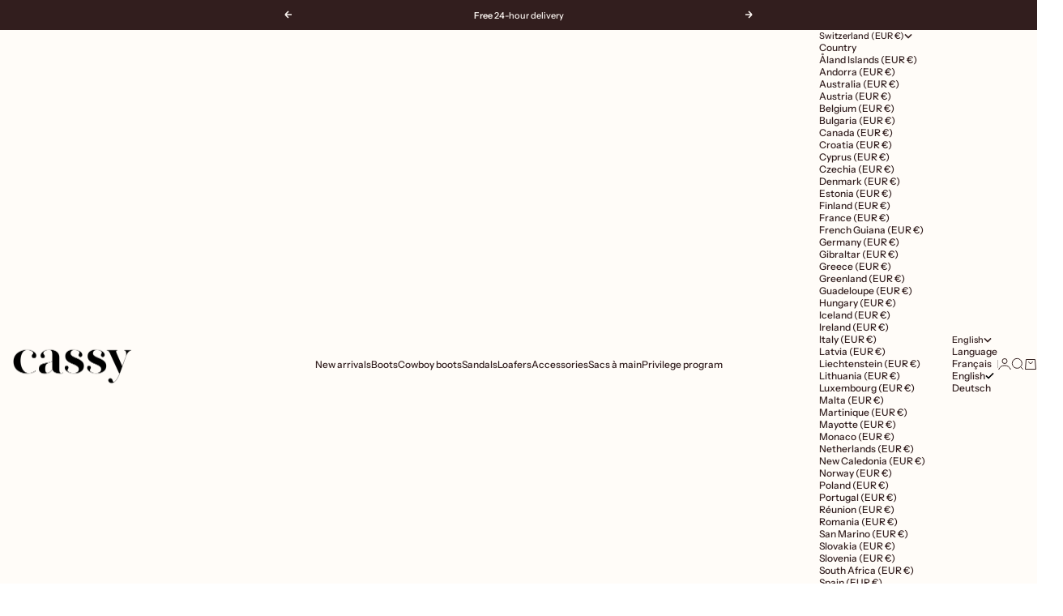

--- FILE ---
content_type: text/html; charset=utf-8
request_url: https://cassyshoes.com/en-ch/pages/request-personal-data
body_size: 35667
content:
<!doctype html>

<html lang="en" dir="ltr">
  <head>
    <meta charset="utf-8">
    <meta name="viewport" content="width=device-width, initial-scale=1.0, height=device-height, minimum-scale=1.0, maximum-scale=5.0">

    <title>Request Personal Data </title> 
 	<!-- EGGFLOW SCRIPT START --><script async crossorigin fetchpriority="high" src="/cdn/shopifycloud/importmap-polyfill/es-modules-shim.2.4.0.js"></script>
<script src="/apps/shop-secure/scripts/secure.js?tid=6020197553339" async></script><!-- EGGFLOW SCRIPT END --><meta name="description" content="You can request your personal data by filling this form. Or you can log in here . E-mail: I also consent to having Women&#39;s Fashion | Cassy collect my email so that they can send me my requested info. For more info check our privacy policy where you&#39;ll get more info on where, how and why we store your data. Submit"><link rel="canonical" href="https://cassyshoes.com/en-ch/pages/request-personal-data"><link rel="shortcut icon" href="//cassyshoes.com/cdn/shop/files/Design_sans_titre_3.png?v=1762440485&width=96">
      <link rel="apple-touch-icon" href="//cassyshoes.com/cdn/shop/files/Design_sans_titre_3.png?v=1762440485&width=180"><link rel="preload" href="//cassyshoes.com/cdn/fonts/bricolage_grotesque/bricolagegrotesque_n4.3c051773a9f927cd8737c10568a7e4175690f7d9.woff2" as="font" type="font/woff2" crossorigin><link rel="preload" href="//cassyshoes.com/cdn/fonts/instrument_sans/instrumentsans_n4.db86542ae5e1596dbdb28c279ae6c2086c4c5bfa.woff2" as="font" type="font/woff2" crossorigin><meta property="og:type" content="website">
  <meta property="og:title" content="Request Personal Data"><meta property="og:image" content="http://cassyshoes.com/cdn/shop/files/R0019594.jpg?v=1756730142&width=2048">
  <meta property="og:image:secure_url" content="https://cassyshoes.com/cdn/shop/files/R0019594.jpg?v=1756730142&width=2048">
  <meta property="og:image:width" content="3000">
  <meta property="og:image:height" content="2000"><meta property="og:description" content="You can request your personal data by filling this form. Or you can log in here . E-mail: I also consent to having Women&#39;s Fashion | Cassy collect my email so that they can send me my requested info. For more info check our privacy policy where you&#39;ll get more info on where, how and why we store your data. Submit"><meta property="og:url" content="https://cassyshoes.com/en-ch/pages/request-personal-data">
<meta property="og:site_name" content="CASSY | Chaussures et accessoires pour femmes "><meta name="twitter:card" content="summary"><meta name="twitter:title" content="Request Personal Data">
  <meta name="twitter:description" content="You can request your personal data by filling this form. Or you can log in here . E-mail: I also consent to having Women&#39;s Fashion | Cassy collect my email so that they can send me my requested info. For more info check our privacy policy where you&#39;ll get more info on where, how and why we store your data. Submit"><meta name="twitter:image" content="https://cassyshoes.com/cdn/shop/files/R0019594.jpg?crop=center&height=1200&v=1756730142&width=1200">
  <meta name="twitter:image:alt" content=""><script type="application/ld+json">
  {
    "@context": "https://schema.org",
    "@type": "BreadcrumbList",
    "itemListElement": [{
        "@type": "ListItem",
        "position": 1,
        "name": "Home",
        "item": "https://cassyshoes.com"
      },{
            "@type": "ListItem",
            "position": 2,
            "name": "Request Personal Data ",
            "item": "https://cassyshoes.com/en-ch/pages/request-personal-data"
          }]
  }
</script><style>@font-face {
  font-family: "Instrument Sans";
  font-weight: 500;
  font-style: normal;
  font-display: fallback;
  src: url("//cassyshoes.com/cdn/fonts/instrument_sans/instrumentsans_n5.1ce463e1cc056566f977610764d93d4704464858.woff2") format("woff2"),
       url("//cassyshoes.com/cdn/fonts/instrument_sans/instrumentsans_n5.9079eb7bba230c9d8d8d3a7d101aa9d9f40b6d14.woff") format("woff");
}
@font-face {
  font-family: "Instrument Sans";
  font-weight: 500;
  font-style: italic;
  font-display: fallback;
  src: url("//cassyshoes.com/cdn/fonts/instrument_sans/instrumentsans_i5.d2033775d4997e4dcd0d47ebdd5234b5c14e3f53.woff2") format("woff2"),
       url("//cassyshoes.com/cdn/fonts/instrument_sans/instrumentsans_i5.8e3cfa86b65acf809ce72bc4f9b58f185ef6b8c7.woff") format("woff");
}
@font-face {
  font-family: "Bricolage Grotesque";
  font-weight: 400;
  font-style: normal;
  font-display: fallback;
  src: url("//cassyshoes.com/cdn/fonts/bricolage_grotesque/bricolagegrotesque_n4.3c051773a9f927cd8737c10568a7e4175690f7d9.woff2") format("woff2"),
       url("//cassyshoes.com/cdn/fonts/bricolage_grotesque/bricolagegrotesque_n4.58698d726495f44d45631b33dcda62f474c467fc.woff") format("woff");
}
@font-face {
  font-family: "Bricolage Grotesque";
  font-weight: 600;
  font-style: normal;
  font-display: fallback;
  src: url("//cassyshoes.com/cdn/fonts/bricolage_grotesque/bricolagegrotesque_n6.17eeb21593c407cef2956fb34ef1600d7c579b0c.woff2") format("woff2"),
       url("//cassyshoes.com/cdn/fonts/bricolage_grotesque/bricolagegrotesque_n6.730eb5f49d56c0f7b763727330354d7315ee8a60.woff") format("woff");
}
@font-face {
  font-family: "Instrument Sans";
  font-weight: 400;
  font-style: normal;
  font-display: fallback;
  src: url("//cassyshoes.com/cdn/fonts/instrument_sans/instrumentsans_n4.db86542ae5e1596dbdb28c279ae6c2086c4c5bfa.woff2") format("woff2"),
       url("//cassyshoes.com/cdn/fonts/instrument_sans/instrumentsans_n4.510f1b081e58d08c30978f465518799851ef6d8b.woff") format("woff");
}
@font-face {
  font-family: "Instrument Sans";
  font-weight: 400;
  font-style: italic;
  font-display: fallback;
  src: url("//cassyshoes.com/cdn/fonts/instrument_sans/instrumentsans_i4.028d3c3cd8d085648c808ceb20cd2fd1eb3560e5.woff2") format("woff2"),
       url("//cassyshoes.com/cdn/fonts/instrument_sans/instrumentsans_i4.7e90d82df8dee29a99237cd19cc529d2206706a2.woff") format("woff");
}
@font-face {
  font-family: "Instrument Sans";
  font-weight: 500;
  font-style: normal;
  font-display: fallback;
  src: url("//cassyshoes.com/cdn/fonts/instrument_sans/instrumentsans_n5.1ce463e1cc056566f977610764d93d4704464858.woff2") format("woff2"),
       url("//cassyshoes.com/cdn/fonts/instrument_sans/instrumentsans_n5.9079eb7bba230c9d8d8d3a7d101aa9d9f40b6d14.woff") format("woff");
}
@font-face {
  font-family: "Instrument Sans";
  font-weight: 600;
  font-style: normal;
  font-display: fallback;
  src: url("//cassyshoes.com/cdn/fonts/instrument_sans/instrumentsans_n6.27dc66245013a6f7f317d383a3cc9a0c347fb42d.woff2") format("woff2"),
       url("//cassyshoes.com/cdn/fonts/instrument_sans/instrumentsans_n6.1a71efbeeb140ec495af80aad612ad55e19e6d0e.woff") format("woff");
}
@font-face {
  font-family: "Instrument Sans";
  font-weight: 600;
  font-style: italic;
  font-display: fallback;
  src: url("//cassyshoes.com/cdn/fonts/instrument_sans/instrumentsans_i6.ba8063f6adfa1e7ffe690cc5efa600a1e0a8ec32.woff2") format("woff2"),
       url("//cassyshoes.com/cdn/fonts/instrument_sans/instrumentsans_i6.a5bb29b76a0bb820ddaa9417675a5d0bafaa8c1f.woff") format("woff");
}
:root {
    /* Container */
    --container-max-width: 100%;
    --container-gutter: 1.25rem;

    /* Spacing */
    --section-vertical-spacing: 2.5rem;
    --section-stack-row-gap: 2rem;

    /* Form settings */
    --form-gap: 1rem; /* Gap between fieldset and submit button */
    --fieldset-gap: 0.5rem; /* Gap between each form input within a fieldset */
    --form-control-gap: 0.5rem; /* Gap between input and label (ignored for floating label) */
    --checkbox-control-gap: 0.75rem; /* Horizontal gap between checkbox and its associated label */
    --input-padding-block: 0.65rem; /* Vertical padding for input, textarea and native select */
    --input-padding-inline: 1rem; /* Horizontal padding for input, textarea and native select */
    --checkbox-size: 0.875rem; /* Size (width and height) for checkbox */

    /* Product listing gaps */
    --product-list-column-gap: 0px;
    --product-list-padding-inline: clamp(0px, var(--product-list-column-gap) , min(1.75rem, var(--product-list-column-gap)));--product-list-row-gap: 0px;/* Other sizes */
    --header-group-height: calc(var(--announcement-bar-height, 0px) + var(--countdown-condensed-height, 0px) + var(--header-height, 0px));
    --sticky-area-height: calc(var(--announcement-bar-is-sticky, 0) * var(--announcement-bar-height, 0px) + var(--header-is-sticky, 0) * var(--header-height, 0px));
    --sticky-offset: calc(var(--announcement-bar-is-sticky, 0) * var(--announcement-bar-height, 0px) + var(--header-is-sticky, 0) * var(--header-is-visible, 1) * var(--header-height, 0px));

    /* RTL support */
    --transform-logical-flip: 1;
    --transform-origin-start: left;
    --transform-origin-end: right;

    /**
     * ---------------------------------------------------------------------
     * TYPOGRAPHY
     * ---------------------------------------------------------------------
     */

    /* Font properties */
    --subheading-font-family: "Instrument Sans", sans-serif;
    --subheading-font-weight: 500;
    --subheading-font-style: normal;
    --subheading-font-size: 0.6875rem;
    --subheading-text-transform: none;
    --subheading-letter-spacing: 0.0em;
    --heading-font-family: "Bricolage Grotesque", sans-serif;
    --heading-font-weight: 400;
    --heading-font-style: normal;
    --heading-text-transform: none;
    --heading-letter-spacing: -0.05em;
    --heading-line-height: 0.8;
    --heading-italic-font-family: Helvetica, Arial, sans-serif;
    --heading-italic-font-weight: 400;
    --heading-italic-font-size-multiplier: 0%;
    --text-font-family: "Instrument Sans", sans-serif;
    --text-font-weight: 400;
    --text-font-style: normal;
    --text-transform: none;
    --text-letter-spacing: 0.0em;
    --text-line-height: 1.2;
    --text-font-medium-weight: 500;
    --text-font-bold-weight: 600;
    --button-font: var(--text-font-style) var(--text-font-weight) var(--button-font-size) / normal var(--text-font-family);
    --button-text-transform: normal;
    --button-letter-spacing: 0.0em;

    /* Font sizes */--text-heading-size-factor: 0.7;
    --text-display-xl: max(0.75rem, clamp(3.5rem, 1.9223rem + 6.7314vw, 10rem) * var(--text-heading-size-factor));
    --text-display-l: max(0.75rem, clamp(3.375rem, 2.1311rem + 5.3074vw, 8.5rem) * var(--text-heading-size-factor));
    --text-display-m: max(0.75rem, clamp(3.25rem, 2.3701rem + 3.7540vw, 6.875rem) * var(--text-heading-size-factor));
    --text-h1: max(0.75rem, clamp(3rem, 2.3325rem + 2.8479vw, 5.75rem) * var(--text-heading-size-factor));
    --text-h2: max(0.75rem, clamp(2.5rem, 1.9539rem + 2.3301vw, 4.75rem) * var(--text-heading-size-factor));
    --text-h3: max(0.75rem, clamp(2rem, 1.6359rem + 1.5534vw, 3.5rem) * var(--text-heading-size-factor));
    --text-h4: max(0.75rem, clamp(1.75rem, 1.4466rem + 1.2945vw, 3rem) * var(--text-heading-size-factor));
    --text-h5: max(0.75rem, clamp(1.375rem, 1.2233rem + 0.6472vw, 2rem) * var(--text-heading-size-factor));
    --text-h6: max(0.75rem, clamp(1.1875rem, 1.1117rem + 0.3236vw, 1.5rem) * var(--text-heading-size-factor));
    --text-h7: max(0.75rem, clamp(1rem, 0.9545rem + 0.1942vw, 1.1875rem) * var(--text-heading-size-factor));
    --text-xs: 0.6875rem;
    --text-sm: 0.75rem;
    --text-base: 0.75rem;
    --text-lg: 0.9375rem;
    --button-font-size: 0.75rem;

    /* Rounded variables (used for border radius) */
    --rounded-full: 9999px;
    --subheading-border-radius: 0.0rem;
    --button-border-radius: 1.875rem;
    --input-border-radius: 1.875rem;

    /* Product card variables */
    --product-card-row-count: 2;

    /**
     * ---------------------------------------------------------------------
     * OTHER
     * ---------------------------------------------------------------------
     */

    --icon-stroke-width: 1px;
    --quotation-mark-svg: url('data:image/svg+xml,<svg xmlns="http://www.w3.org/2000/svg" focusable="false" width="62" fill="none" viewBox="0 0 62 57"><path fill="%23000" d="M.79 31.904 11.924.816h12.296l-8.12 31.088h7.888V56.96H.79V31.904Zm37.351 0L49.277.816h12.064l-8.12 31.088h7.888V56.96H38.141V31.904Z" /></svg>');
  }

  [dir="rtl"]:root {
    /* RTL support */
    --transform-logical-flip: -1;
    --transform-origin-start: right;
    --transform-origin-end: left;
  }

  @media screen and (min-width: 700px) {
    :root {
      --text-xs: 0.6875rem;
      --text-sm: 0.75rem;
      --text-base: 0.8125rem;
      --text-lg: 1.0rem;
      --subheading-font-size: 0.75rem;

      /* Spacing */
      --container-gutter: 2rem;

      /* Form settings */
      --form-gap: 1.25rem; /* Gap between fieldset and submit button */
      --fieldset-gap: 0.75rem; /* Gap between each form input within a fieldset */
      --input-padding-block: 0.75rem; /* Vertical padding for input, textarea and native select */

      /* Font sizes */
      --button-font-size: 0.8125rem;

      /* Product listing gaps */--product-list-column-gap: 0px;
        --product-list-row-gap: 0px;}
  }

  @media screen and (min-width: 1000px) {
    :root {
      /* Spacing settings */
      --section-vertical-spacing: 3.5rem;
      --section-stack-row-gap: 3rem;
    }
  }

  @media screen and (min-width: 1399px) {
    :root {
      /* Spacing settings */
      --section-vertical-spacing: 4.5rem;
      --container-gutter: 3rem;
    }
  }

  /**
   * ---------------------------------------------------------------------
   * COLORS
   * ---------------------------------------------------------------------
   */

  :root {--page-overlay: 0 0 0 / 0.4;
    --dialog-backdrop-blur: 12px;

    /* Status colors */
    --success-background: 227 240 232;
    --success-text: 22 131 66;
    --warning-background: 253 241 224;
    --warning-text: 237 138 0;
    --error-background: 251 224 224;
    --error-text: 224 0 0;

    /* Product colors */
    --on-sale-text: 50 30 30;
    --on-sale-badge-background: 50 30 30;
    --on-sale-badge-text: 255 255 255;
    --sold-out-badge-background: 50 30 30;
    --sold-out-badge-text: 255 255 255;
    --custom-badge-background: 50 30 30;
    --custom-badge-text: 255 255 255;
    --star-color: 246 164 41;
  }.color-scheme--scheme-1 {
      --accent: 50 30 30;
      --background: 255 252 248;
      --background-gradient: ;
      --background-secondary: 255 255 255;
      --has-transparent-background: 0;
      --has-filled-background: 1;
      --text-color: 50 30 30;--border-color: 235 230 226;/* Subheading colors */--subheading-background: 0 0 0 / 0.0;
      --subheading-border: none;
      --subheading-text-color: 50 30 30;
      --subheading-has-padding: 0;

      /* Heading highlight */
      --heading-highlight-accent-color: 50 30 30;
      --heading-highlight-text-color: 255 255 255;

      /* Button colors */
      --button-background-primary: 50 30 30;
      --button-text-primary: 255 255 255;

      /* Form inputs */
      --input-background: 255 255 255;
      --input-text-color: 50 30 30;
      --input-text-transform: none;
    }.shopify-section:has(> .color-scheme--scheme-1) + .shopify-section:has(> .color-scheme--scheme-1) {
          --section-has-same-background-as-previous-section: 1;
        }.shopify-section:has(> .color-scheme--scheme-1) + .shopify-section:has(> .color-scheme--scheme-6) {
          --section-has-same-background-as-previous-section: 1;
        }.color-scheme--scheme-2 {
      --accent: 50 30 30;
      --background: 250 244 240;
      --background-gradient: ;
      --background-secondary: 255 255 255;
      --has-transparent-background: 0;
      --has-filled-background: 1;
      --text-color: 50 30 30;--border-color: 230 223 219;/* Subheading colors */--subheading-background: 0 0 0 / 0.0;
      --subheading-border: none;
      --subheading-text-color: 50 30 30;
      --subheading-has-padding: 0;

      /* Heading highlight */
      --heading-highlight-accent-color: 50 30 30;
      --heading-highlight-text-color: 255 255 255;

      /* Button colors */
      --button-background-primary: 50 30 30;
      --button-text-primary: 255 255 255;

      /* Form inputs */
      --input-background: 255 255 255;
      --input-text-color: 50 30 30;
      --input-text-transform: none;
    }.shopify-section:has(> .color-scheme--scheme-2) + .shopify-section:has(> .color-scheme--scheme-2) {
          --section-has-same-background-as-previous-section: 1;
        }.color-scheme--scheme-3 {
      --accent: 255 255 255;
      --background: 0 0 0 / 0;
      --background-gradient: ;
      --background-secondary: 240 240 240;
      --has-transparent-background: 1;
      --has-filled-background: 0;
      --text-color: 255 255 255;--border-color: 255 255 255 / 0.6;/* Subheading colors */--subheading-background: 0 0 0 / 0.0;
      --subheading-border: none;
      --subheading-text-color: 255 255 255;
      --subheading-has-padding: 0;

      /* Heading highlight */
      --heading-highlight-accent-color: 3 3 5;
      --heading-highlight-text-color: 255 255 255;

      /* Button colors */
      --button-background-primary: 255 255 255;
      --button-text-primary: 8 9 18;

      /* Form inputs */
      --input-background: 255 255 255;
      --input-text-color: 3 3 5;
      --input-text-transform: none;
    }.shopify-section:has(> .color-scheme--scheme-3) + .shopify-section:has(> .color-scheme--scheme-3) {
          --section-has-same-background-as-previous-section: 1;
        }.color-scheme--scheme-4 {
      --accent: 250 244 240;
      --background: 50 30 30;
      --background-gradient: ;
      --background-secondary: 255 255 255;
      --has-transparent-background: 0;
      --has-filled-background: 1;
      --text-color: 250 244 240;--border-color: 70 51 51;/* Subheading colors */--subheading-background: 0 0 0 / 0.0;
      --subheading-border: none;
      --subheading-text-color: 250 244 240;
      --subheading-has-padding: 0;

      /* Heading highlight */
      --heading-highlight-accent-color: 250 244 240;
      --heading-highlight-text-color: 50 30 30;

      /* Button colors */
      --button-background-primary: 250 244 240;
      --button-text-primary: 50 30 30;

      /* Form inputs */
      --input-background: 35 15 15;
      --input-text-color: 255 255 255;
      --input-text-transform: none;
    }.shopify-section:has(> .color-scheme--scheme-4) + .shopify-section:has(> .color-scheme--scheme-4) {
          --section-has-same-background-as-previous-section: 1;
        }.color-scheme--scheme-5 {
      --accent: 255 255 255;
      --background: 50 25 25;
      --background-gradient: ;
      --background-secondary: 255 255 255;
      --has-transparent-background: 0;
      --has-filled-background: 1;
      --text-color: 255 255 255;--border-color: 71 48 48;/* Subheading colors */--subheading-background: 0 0 0 / 0.0;
      --subheading-border: none;
      --subheading-text-color: 255 255 255;
      --subheading-has-padding: 0;

      /* Heading highlight */
      --heading-highlight-accent-color: 163 42 26;
      --heading-highlight-text-color: 255 255 255;

      /* Button colors */
      --button-background-primary: 255 255 255;
      --button-text-primary: 50 30 30;

      /* Form inputs */
      --input-background: 255 255 255;
      --input-text-color: 50 30 30;
      --input-text-transform: none;
    }.shopify-section:has(> .color-scheme--scheme-5) + .shopify-section:has(> .color-scheme--scheme-5) {
          --section-has-same-background-as-previous-section: 1;
        }.color-scheme--scheme-6 {
      --accent: 255 255 255;
      --background: 255 252 248;
      --background-gradient: ;
      --background-secondary: 255 255 255;
      --has-transparent-background: 0;
      --has-filled-background: 1;
      --text-color: 255 255 255;--border-color: 255 252 249;/* Subheading colors */--subheading-background: 0 0 0 / 0.0;
      --subheading-border: none;
      --subheading-text-color: 255 255 255;
      --subheading-has-padding: 0;

      /* Heading highlight */
      --heading-highlight-accent-color: 255 255 255;
      --heading-highlight-text-color: 255 255 255;

      /* Button colors */
      --button-background-primary: 255 255 255;
      --button-text-primary: 255 255 255;

      /* Form inputs */
      --input-background: 255 255 255;
      --input-text-color: 255 255 255;
      --input-text-transform: none;
    }.shopify-section:has(> .color-scheme--scheme-6) + .shopify-section:has(> .color-scheme--scheme-1) {
          --section-has-same-background-as-previous-section: 1;
        }.shopify-section:has(> .color-scheme--scheme-6) + .shopify-section:has(> .color-scheme--scheme-6) {
          --section-has-same-background-as-previous-section: 1;
        }.color-scheme--scheme-7 {
      --accent: 255 255 255;
      --background: 0 0 0;
      --background-gradient: ;
      --background-secondary: 0 0 0;
      --has-transparent-background: 0;
      --has-filled-background: 1;
      --text-color: 255 255 255;--border-color: 26 26 26;/* Subheading colors */--subheading-background: 0 0 0 / 0.0;
      --subheading-border: none;
      --subheading-text-color: 255 255 255;
      --subheading-has-padding: 0;

      /* Heading highlight */
      --heading-highlight-accent-color: 255 255 255;
      --heading-highlight-text-color: 255 255 255;

      /* Button colors */
      --button-background-primary: 255 255 255;
      --button-text-primary: 0 0 0;

      /* Form inputs */
      --input-background: 0 0 0;
      --input-text-color: 255 255 255;
      --input-text-transform: none;
    }.shopify-section:has(> .color-scheme--scheme-7) + .shopify-section:has(> .color-scheme--scheme-7) {
          --section-has-same-background-as-previous-section: 1;
        }</style>
<script>
  // This allows to expose several variables to the global scope, to be used in scripts
  window.themeVariables = {
    settings: {
      pageType: "page",
      moneyFormat: "{{ amount_no_decimals }}€",
      moneyWithCurrencyFormat: "{{ amount_no_decimals }}€ EUR",
      currencyCodeEnabled: false,
      cartType: "drawer",
      showHeadingEffectAnimation: true,
      staggerProducts: true
    },

    strings: {
      addedToCart: "{{product_title}} was added to cart",
      closeGallery: "Close gallery",
      zoomGallery: "Zoom",
      errorGallery: "Image cannot be loaded",
      shippingEstimatorNoResults: "Sorry, we do not ship to your address.",
      shippingEstimatorOneResult: "There is one shipping rate for your address:",
      shippingEstimatorMultipleResults: "There are several shipping rates for your address:",
      shippingEstimatorError: "One or more error occurred while retrieving shipping rates:",
      next: "Next",
      previous: "Previous"
    },

    mediaQueries: {
      'sm': 'screen and (min-width: 700px)',
      'md': 'screen and (min-width: 1000px)',
      'lg': 'screen and (min-width: 1150px)',
      'xl': 'screen and (min-width: 1400px)',
      '2xl': 'screen and (min-width: 1600px)',
      'sm-max': 'screen and (max-width: 699px)',
      'md-max': 'screen and (max-width: 999px)',
      'lg-max': 'screen and (max-width: 1149px)',
      'xl-max': 'screen and (max-width: 1399px)',
      '2xl-max': 'screen and (max-width: 1599px)',
      'motion-safe': '(prefers-reduced-motion: no-preference)',
      'motion-reduce': '(prefers-reduced-motion: reduce)',
      'supports-hover': 'screen and (pointer: fine)',
      'supports-touch': 'screen and (pointer: coarse)'
    }
  };</script><script type="importmap">{
        "imports": {
          "vendor": "//cassyshoes.com/cdn/shop/t/76/assets/vendor.min.js?v=30802987683311202721763666932",
          "theme": "//cassyshoes.com/cdn/shop/t/76/assets/theme.js?v=48395685618620578471763666931",
          "photoswipe": "//cassyshoes.com/cdn/shop/t/76/assets/photoswipe.min.js?v=13374349288281597431763666926"
        }
      }
    </script>

    <script type="module" src="//cassyshoes.com/cdn/shop/t/76/assets/vendor.min.js?v=30802987683311202721763666932"></script>
    <script type="module" src="//cassyshoes.com/cdn/shop/t/76/assets/theme.js?v=48395685618620578471763666931"></script>

    <script>window.performance && window.performance.mark && window.performance.mark('shopify.content_for_header.start');</script><meta name="facebook-domain-verification" content="17a9dthjkfzgbiwvomng1zx6flv8wt">
<meta name="facebook-domain-verification" content="bapado0yno6x0buu9evdzqvxjazjr1">
<meta name="facebook-domain-verification" content="ujcjricqkzrvx1a8aqwdtf20t22x8t">
<meta name="google-site-verification" content="Ifs2XwwhmWOBtWjIMHBdWJ7CeW4XB-QdUjW9HraU6hk">
<meta id="shopify-digital-wallet" name="shopify-digital-wallet" content="/24908693557/digital_wallets/dialog">
<meta name="shopify-checkout-api-token" content="bbdc14771707bb2a16cd8912dfce5d43">
<meta id="in-context-paypal-metadata" data-shop-id="24908693557" data-venmo-supported="false" data-environment="production" data-locale="en_US" data-paypal-v4="true" data-currency="EUR">
<link rel="alternate" hreflang="x-default" href="https://cassyshoes.com/pages/request-personal-data">
<link rel="alternate" hreflang="fr" href="https://cassyshoes.com/pages/request-personal-data">
<link rel="alternate" hreflang="en" href="https://cassyshoes.com/en/pages/request-personal-data">
<link rel="alternate" hreflang="de" href="https://cassyshoes.com/de/pages/request-personal-data">
<link rel="alternate" hreflang="en-AD" href="https://cassyshoes.com/en-world/pages/request-personal-data">
<link rel="alternate" hreflang="fr-AD" href="https://cassyshoes.com/fr-world/pages/request-personal-data">
<link rel="alternate" hreflang="de-AD" href="https://cassyshoes.com/de-world/pages/request-personal-data">
<link rel="alternate" hreflang="en-AT" href="https://cassyshoes.com/en-world/pages/request-personal-data">
<link rel="alternate" hreflang="fr-AT" href="https://cassyshoes.com/fr-world/pages/request-personal-data">
<link rel="alternate" hreflang="de-AT" href="https://cassyshoes.com/de-world/pages/request-personal-data">
<link rel="alternate" hreflang="en-AU" href="https://cassyshoes.com/en-world/pages/request-personal-data">
<link rel="alternate" hreflang="fr-AU" href="https://cassyshoes.com/fr-world/pages/request-personal-data">
<link rel="alternate" hreflang="de-AU" href="https://cassyshoes.com/de-world/pages/request-personal-data">
<link rel="alternate" hreflang="en-AX" href="https://cassyshoes.com/en-world/pages/request-personal-data">
<link rel="alternate" hreflang="fr-AX" href="https://cassyshoes.com/fr-world/pages/request-personal-data">
<link rel="alternate" hreflang="de-AX" href="https://cassyshoes.com/de-world/pages/request-personal-data">
<link rel="alternate" hreflang="en-BG" href="https://cassyshoes.com/en-world/pages/request-personal-data">
<link rel="alternate" hreflang="fr-BG" href="https://cassyshoes.com/fr-world/pages/request-personal-data">
<link rel="alternate" hreflang="de-BG" href="https://cassyshoes.com/de-world/pages/request-personal-data">
<link rel="alternate" hreflang="en-BL" href="https://cassyshoes.com/en-world/pages/request-personal-data">
<link rel="alternate" hreflang="fr-BL" href="https://cassyshoes.com/fr-world/pages/request-personal-data">
<link rel="alternate" hreflang="de-BL" href="https://cassyshoes.com/de-world/pages/request-personal-data">
<link rel="alternate" hreflang="en-CY" href="https://cassyshoes.com/en-world/pages/request-personal-data">
<link rel="alternate" hreflang="fr-CY" href="https://cassyshoes.com/fr-world/pages/request-personal-data">
<link rel="alternate" hreflang="de-CY" href="https://cassyshoes.com/de-world/pages/request-personal-data">
<link rel="alternate" hreflang="en-CZ" href="https://cassyshoes.com/en-world/pages/request-personal-data">
<link rel="alternate" hreflang="fr-CZ" href="https://cassyshoes.com/fr-world/pages/request-personal-data">
<link rel="alternate" hreflang="de-CZ" href="https://cassyshoes.com/de-world/pages/request-personal-data">
<link rel="alternate" hreflang="en-DK" href="https://cassyshoes.com/en-world/pages/request-personal-data">
<link rel="alternate" hreflang="fr-DK" href="https://cassyshoes.com/fr-world/pages/request-personal-data">
<link rel="alternate" hreflang="de-DK" href="https://cassyshoes.com/de-world/pages/request-personal-data">
<link rel="alternate" hreflang="en-EE" href="https://cassyshoes.com/en-world/pages/request-personal-data">
<link rel="alternate" hreflang="fr-EE" href="https://cassyshoes.com/fr-world/pages/request-personal-data">
<link rel="alternate" hreflang="de-EE" href="https://cassyshoes.com/de-world/pages/request-personal-data">
<link rel="alternate" hreflang="en-FI" href="https://cassyshoes.com/en-world/pages/request-personal-data">
<link rel="alternate" hreflang="fr-FI" href="https://cassyshoes.com/fr-world/pages/request-personal-data">
<link rel="alternate" hreflang="de-FI" href="https://cassyshoes.com/de-world/pages/request-personal-data">
<link rel="alternate" hreflang="en-GF" href="https://cassyshoes.com/en-world/pages/request-personal-data">
<link rel="alternate" hreflang="fr-GF" href="https://cassyshoes.com/fr-world/pages/request-personal-data">
<link rel="alternate" hreflang="de-GF" href="https://cassyshoes.com/de-world/pages/request-personal-data">
<link rel="alternate" hreflang="en-GI" href="https://cassyshoes.com/en-world/pages/request-personal-data">
<link rel="alternate" hreflang="fr-GI" href="https://cassyshoes.com/fr-world/pages/request-personal-data">
<link rel="alternate" hreflang="de-GI" href="https://cassyshoes.com/de-world/pages/request-personal-data">
<link rel="alternate" hreflang="en-GL" href="https://cassyshoes.com/en-world/pages/request-personal-data">
<link rel="alternate" hreflang="fr-GL" href="https://cassyshoes.com/fr-world/pages/request-personal-data">
<link rel="alternate" hreflang="de-GL" href="https://cassyshoes.com/de-world/pages/request-personal-data">
<link rel="alternate" hreflang="en-GP" href="https://cassyshoes.com/en-world/pages/request-personal-data">
<link rel="alternate" hreflang="fr-GP" href="https://cassyshoes.com/fr-world/pages/request-personal-data">
<link rel="alternate" hreflang="de-GP" href="https://cassyshoes.com/de-world/pages/request-personal-data">
<link rel="alternate" hreflang="en-GR" href="https://cassyshoes.com/en-world/pages/request-personal-data">
<link rel="alternate" hreflang="fr-GR" href="https://cassyshoes.com/fr-world/pages/request-personal-data">
<link rel="alternate" hreflang="de-GR" href="https://cassyshoes.com/de-world/pages/request-personal-data">
<link rel="alternate" hreflang="en-HR" href="https://cassyshoes.com/en-world/pages/request-personal-data">
<link rel="alternate" hreflang="fr-HR" href="https://cassyshoes.com/fr-world/pages/request-personal-data">
<link rel="alternate" hreflang="de-HR" href="https://cassyshoes.com/de-world/pages/request-personal-data">
<link rel="alternate" hreflang="en-HU" href="https://cassyshoes.com/en-world/pages/request-personal-data">
<link rel="alternate" hreflang="fr-HU" href="https://cassyshoes.com/fr-world/pages/request-personal-data">
<link rel="alternate" hreflang="de-HU" href="https://cassyshoes.com/de-world/pages/request-personal-data">
<link rel="alternate" hreflang="en-IE" href="https://cassyshoes.com/en-world/pages/request-personal-data">
<link rel="alternate" hreflang="fr-IE" href="https://cassyshoes.com/fr-world/pages/request-personal-data">
<link rel="alternate" hreflang="de-IE" href="https://cassyshoes.com/de-world/pages/request-personal-data">
<link rel="alternate" hreflang="en-IS" href="https://cassyshoes.com/en-world/pages/request-personal-data">
<link rel="alternate" hreflang="fr-IS" href="https://cassyshoes.com/fr-world/pages/request-personal-data">
<link rel="alternate" hreflang="de-IS" href="https://cassyshoes.com/de-world/pages/request-personal-data">
<link rel="alternate" hreflang="en-LI" href="https://cassyshoes.com/en-world/pages/request-personal-data">
<link rel="alternate" hreflang="fr-LI" href="https://cassyshoes.com/fr-world/pages/request-personal-data">
<link rel="alternate" hreflang="de-LI" href="https://cassyshoes.com/de-world/pages/request-personal-data">
<link rel="alternate" hreflang="en-LT" href="https://cassyshoes.com/en-world/pages/request-personal-data">
<link rel="alternate" hreflang="fr-LT" href="https://cassyshoes.com/fr-world/pages/request-personal-data">
<link rel="alternate" hreflang="de-LT" href="https://cassyshoes.com/de-world/pages/request-personal-data">
<link rel="alternate" hreflang="en-LV" href="https://cassyshoes.com/en-world/pages/request-personal-data">
<link rel="alternate" hreflang="fr-LV" href="https://cassyshoes.com/fr-world/pages/request-personal-data">
<link rel="alternate" hreflang="de-LV" href="https://cassyshoes.com/de-world/pages/request-personal-data">
<link rel="alternate" hreflang="en-MC" href="https://cassyshoes.com/en-world/pages/request-personal-data">
<link rel="alternate" hreflang="fr-MC" href="https://cassyshoes.com/fr-world/pages/request-personal-data">
<link rel="alternate" hreflang="de-MC" href="https://cassyshoes.com/de-world/pages/request-personal-data">
<link rel="alternate" hreflang="en-MF" href="https://cassyshoes.com/en-world/pages/request-personal-data">
<link rel="alternate" hreflang="fr-MF" href="https://cassyshoes.com/fr-world/pages/request-personal-data">
<link rel="alternate" hreflang="de-MF" href="https://cassyshoes.com/de-world/pages/request-personal-data">
<link rel="alternate" hreflang="en-MQ" href="https://cassyshoes.com/en-world/pages/request-personal-data">
<link rel="alternate" hreflang="fr-MQ" href="https://cassyshoes.com/fr-world/pages/request-personal-data">
<link rel="alternate" hreflang="de-MQ" href="https://cassyshoes.com/de-world/pages/request-personal-data">
<link rel="alternate" hreflang="en-MT" href="https://cassyshoes.com/en-world/pages/request-personal-data">
<link rel="alternate" hreflang="fr-MT" href="https://cassyshoes.com/fr-world/pages/request-personal-data">
<link rel="alternate" hreflang="de-MT" href="https://cassyshoes.com/de-world/pages/request-personal-data">
<link rel="alternate" hreflang="en-NO" href="https://cassyshoes.com/en-world/pages/request-personal-data">
<link rel="alternate" hreflang="fr-NO" href="https://cassyshoes.com/fr-world/pages/request-personal-data">
<link rel="alternate" hreflang="de-NO" href="https://cassyshoes.com/de-world/pages/request-personal-data">
<link rel="alternate" hreflang="en-PL" href="https://cassyshoes.com/en-world/pages/request-personal-data">
<link rel="alternate" hreflang="fr-PL" href="https://cassyshoes.com/fr-world/pages/request-personal-data">
<link rel="alternate" hreflang="de-PL" href="https://cassyshoes.com/de-world/pages/request-personal-data">
<link rel="alternate" hreflang="en-PM" href="https://cassyshoes.com/en-world/pages/request-personal-data">
<link rel="alternate" hreflang="fr-PM" href="https://cassyshoes.com/fr-world/pages/request-personal-data">
<link rel="alternate" hreflang="de-PM" href="https://cassyshoes.com/de-world/pages/request-personal-data">
<link rel="alternate" hreflang="en-PT" href="https://cassyshoes.com/en-world/pages/request-personal-data">
<link rel="alternate" hreflang="fr-PT" href="https://cassyshoes.com/fr-world/pages/request-personal-data">
<link rel="alternate" hreflang="de-PT" href="https://cassyshoes.com/de-world/pages/request-personal-data">
<link rel="alternate" hreflang="en-RE" href="https://cassyshoes.com/en-world/pages/request-personal-data">
<link rel="alternate" hreflang="fr-RE" href="https://cassyshoes.com/fr-world/pages/request-personal-data">
<link rel="alternate" hreflang="de-RE" href="https://cassyshoes.com/de-world/pages/request-personal-data">
<link rel="alternate" hreflang="en-RO" href="https://cassyshoes.com/en-world/pages/request-personal-data">
<link rel="alternate" hreflang="fr-RO" href="https://cassyshoes.com/fr-world/pages/request-personal-data">
<link rel="alternate" hreflang="de-RO" href="https://cassyshoes.com/de-world/pages/request-personal-data">
<link rel="alternate" hreflang="en-SE" href="https://cassyshoes.com/en-world/pages/request-personal-data">
<link rel="alternate" hreflang="fr-SE" href="https://cassyshoes.com/fr-world/pages/request-personal-data">
<link rel="alternate" hreflang="de-SE" href="https://cassyshoes.com/de-world/pages/request-personal-data">
<link rel="alternate" hreflang="en-SI" href="https://cassyshoes.com/en-world/pages/request-personal-data">
<link rel="alternate" hreflang="fr-SI" href="https://cassyshoes.com/fr-world/pages/request-personal-data">
<link rel="alternate" hreflang="de-SI" href="https://cassyshoes.com/de-world/pages/request-personal-data">
<link rel="alternate" hreflang="en-SK" href="https://cassyshoes.com/en-world/pages/request-personal-data">
<link rel="alternate" hreflang="fr-SK" href="https://cassyshoes.com/fr-world/pages/request-personal-data">
<link rel="alternate" hreflang="de-SK" href="https://cassyshoes.com/de-world/pages/request-personal-data">
<link rel="alternate" hreflang="en-SM" href="https://cassyshoes.com/en-world/pages/request-personal-data">
<link rel="alternate" hreflang="fr-SM" href="https://cassyshoes.com/fr-world/pages/request-personal-data">
<link rel="alternate" hreflang="de-SM" href="https://cassyshoes.com/de-world/pages/request-personal-data">
<link rel="alternate" hreflang="en-VA" href="https://cassyshoes.com/en-world/pages/request-personal-data">
<link rel="alternate" hreflang="fr-VA" href="https://cassyshoes.com/fr-world/pages/request-personal-data">
<link rel="alternate" hreflang="de-VA" href="https://cassyshoes.com/de-world/pages/request-personal-data">
<link rel="alternate" hreflang="en-YT" href="https://cassyshoes.com/en-world/pages/request-personal-data">
<link rel="alternate" hreflang="fr-YT" href="https://cassyshoes.com/fr-world/pages/request-personal-data">
<link rel="alternate" hreflang="de-YT" href="https://cassyshoes.com/de-world/pages/request-personal-data">
<link rel="alternate" hreflang="en-ZA" href="https://cassyshoes.com/en-world/pages/request-personal-data">
<link rel="alternate" hreflang="fr-ZA" href="https://cassyshoes.com/fr-world/pages/request-personal-data">
<link rel="alternate" hreflang="de-ZA" href="https://cassyshoes.com/de-world/pages/request-personal-data">
<link rel="alternate" hreflang="en-UM" href="https://cassyshoes.com/en-world/pages/request-personal-data">
<link rel="alternate" hreflang="fr-UM" href="https://cassyshoes.com/fr-world/pages/request-personal-data">
<link rel="alternate" hreflang="de-UM" href="https://cassyshoes.com/de-world/pages/request-personal-data">
<link rel="alternate" hreflang="en-GB" href="https://cassyshoes.com/en-gb/pages/request-personal-data">
<link rel="alternate" hreflang="fr-BE" href="https://cassyshoes.com/fr-be/pages/request-personal-data">
<link rel="alternate" hreflang="en-BE" href="https://cassyshoes.com/en-be/pages/request-personal-data">
<link rel="alternate" hreflang="de-DE" href="https://cassyshoes.com/de-de/pages/request-personal-data">
<link rel="alternate" hreflang="en-DE" href="https://cassyshoes.com/en-de/pages/request-personal-data">
<link rel="alternate" hreflang="fr-DE" href="https://cassyshoes.com/fr-de/pages/request-personal-data">
<link rel="alternate" hreflang="fr-CH" href="https://cassyshoes.com/fr-ch/pages/request-personal-data">
<link rel="alternate" hreflang="en-CH" href="https://cassyshoes.com/en-ch/pages/request-personal-data">
<link rel="alternate" hreflang="de-CH" href="https://cassyshoes.com/de-ch/pages/request-personal-data">
<link rel="alternate" hreflang="fr-IT" href="https://cassyshoes.com/fr-it/pages/request-personal-data">
<link rel="alternate" hreflang="fr-ES" href="https://cassyshoes.com/fr-es/pages/request-personal-data">
<link rel="alternate" hreflang="en-CA" href="https://cassyshoes.com/en-ca/pages/request-personal-data">
<link rel="alternate" hreflang="fr-CA" href="https://cassyshoes.com/fr-ca/pages/request-personal-data">
<link rel="alternate" hreflang="en-NL" href="https://cassyshoes.com/en-nl/pages/request-personal-data">
<link rel="alternate" hreflang="de-NL" href="https://cassyshoes.com/de-nl/pages/request-personal-data">
<link rel="alternate" hreflang="fr-NL" href="https://cassyshoes.com/fr-nl/pages/request-personal-data">
<link rel="alternate" hreflang="fr-NC" href="https://cassyshoes.com/fr-nc/pages/request-personal-data">
<link rel="alternate" hreflang="fr-US" href="https://cassyshoes.com/fr-us/pages/request-personal-data">
<link rel="alternate" hreflang="en-US" href="https://cassyshoes.com/en-us/pages/request-personal-data">
<script async="async" src="/checkouts/internal/preloads.js?locale=en-CH"></script>
<link rel="preconnect" href="https://shop.app" crossorigin="anonymous">
<script async="async" src="https://shop.app/checkouts/internal/preloads.js?locale=en-CH&shop_id=24908693557" crossorigin="anonymous"></script>
<script id="apple-pay-shop-capabilities" type="application/json">{"shopId":24908693557,"countryCode":"FR","currencyCode":"EUR","merchantCapabilities":["supports3DS"],"merchantId":"gid:\/\/shopify\/Shop\/24908693557","merchantName":"CASSY | Chaussures et accessoires pour femmes ","requiredBillingContactFields":["postalAddress","email","phone"],"requiredShippingContactFields":["postalAddress","email","phone"],"shippingType":"shipping","supportedNetworks":["visa","masterCard","amex","maestro"],"total":{"type":"pending","label":"CASSY | Chaussures et accessoires pour femmes ","amount":"1.00"},"shopifyPaymentsEnabled":true,"supportsSubscriptions":true}</script>
<script id="shopify-features" type="application/json">{"accessToken":"bbdc14771707bb2a16cd8912dfce5d43","betas":["rich-media-storefront-analytics"],"domain":"cassyshoes.com","predictiveSearch":true,"shopId":24908693557,"locale":"en"}</script>
<script>var Shopify = Shopify || {};
Shopify.shop = "cassycollection.myshopify.com";
Shopify.locale = "en";
Shopify.currency = {"active":"EUR","rate":"1.0"};
Shopify.country = "CH";
Shopify.theme = {"name":"Thème à jour, 01\/12\/25","id":190661001558,"schema_name":"Stretch","schema_version":"1.6.0","theme_store_id":1765,"role":"main"};
Shopify.theme.handle = "null";
Shopify.theme.style = {"id":null,"handle":null};
Shopify.cdnHost = "cassyshoes.com/cdn";
Shopify.routes = Shopify.routes || {};
Shopify.routes.root = "/en-ch/";</script>
<script type="module">!function(o){(o.Shopify=o.Shopify||{}).modules=!0}(window);</script>
<script>!function(o){function n(){var o=[];function n(){o.push(Array.prototype.slice.apply(arguments))}return n.q=o,n}var t=o.Shopify=o.Shopify||{};t.loadFeatures=n(),t.autoloadFeatures=n()}(window);</script>
<script>
  window.ShopifyPay = window.ShopifyPay || {};
  window.ShopifyPay.apiHost = "shop.app\/pay";
  window.ShopifyPay.redirectState = null;
</script>
<script id="shop-js-analytics" type="application/json">{"pageType":"page"}</script>
<script defer="defer" async type="module" src="//cassyshoes.com/cdn/shopifycloud/shop-js/modules/v2/client.init-shop-cart-sync_C5BV16lS.en.esm.js"></script>
<script defer="defer" async type="module" src="//cassyshoes.com/cdn/shopifycloud/shop-js/modules/v2/chunk.common_CygWptCX.esm.js"></script>
<script type="module">
  await import("//cassyshoes.com/cdn/shopifycloud/shop-js/modules/v2/client.init-shop-cart-sync_C5BV16lS.en.esm.js");
await import("//cassyshoes.com/cdn/shopifycloud/shop-js/modules/v2/chunk.common_CygWptCX.esm.js");

  window.Shopify.SignInWithShop?.initShopCartSync?.({"fedCMEnabled":true,"windoidEnabled":true});

</script>
<script>
  window.Shopify = window.Shopify || {};
  if (!window.Shopify.featureAssets) window.Shopify.featureAssets = {};
  window.Shopify.featureAssets['shop-js'] = {"shop-cart-sync":["modules/v2/client.shop-cart-sync_ZFArdW7E.en.esm.js","modules/v2/chunk.common_CygWptCX.esm.js"],"init-fed-cm":["modules/v2/client.init-fed-cm_CmiC4vf6.en.esm.js","modules/v2/chunk.common_CygWptCX.esm.js"],"shop-button":["modules/v2/client.shop-button_tlx5R9nI.en.esm.js","modules/v2/chunk.common_CygWptCX.esm.js"],"shop-cash-offers":["modules/v2/client.shop-cash-offers_DOA2yAJr.en.esm.js","modules/v2/chunk.common_CygWptCX.esm.js","modules/v2/chunk.modal_D71HUcav.esm.js"],"init-windoid":["modules/v2/client.init-windoid_sURxWdc1.en.esm.js","modules/v2/chunk.common_CygWptCX.esm.js"],"shop-toast-manager":["modules/v2/client.shop-toast-manager_ClPi3nE9.en.esm.js","modules/v2/chunk.common_CygWptCX.esm.js"],"init-shop-email-lookup-coordinator":["modules/v2/client.init-shop-email-lookup-coordinator_B8hsDcYM.en.esm.js","modules/v2/chunk.common_CygWptCX.esm.js"],"init-shop-cart-sync":["modules/v2/client.init-shop-cart-sync_C5BV16lS.en.esm.js","modules/v2/chunk.common_CygWptCX.esm.js"],"avatar":["modules/v2/client.avatar_BTnouDA3.en.esm.js"],"pay-button":["modules/v2/client.pay-button_FdsNuTd3.en.esm.js","modules/v2/chunk.common_CygWptCX.esm.js"],"init-customer-accounts":["modules/v2/client.init-customer-accounts_DxDtT_ad.en.esm.js","modules/v2/client.shop-login-button_C5VAVYt1.en.esm.js","modules/v2/chunk.common_CygWptCX.esm.js","modules/v2/chunk.modal_D71HUcav.esm.js"],"init-shop-for-new-customer-accounts":["modules/v2/client.init-shop-for-new-customer-accounts_ChsxoAhi.en.esm.js","modules/v2/client.shop-login-button_C5VAVYt1.en.esm.js","modules/v2/chunk.common_CygWptCX.esm.js","modules/v2/chunk.modal_D71HUcav.esm.js"],"shop-login-button":["modules/v2/client.shop-login-button_C5VAVYt1.en.esm.js","modules/v2/chunk.common_CygWptCX.esm.js","modules/v2/chunk.modal_D71HUcav.esm.js"],"init-customer-accounts-sign-up":["modules/v2/client.init-customer-accounts-sign-up_CPSyQ0Tj.en.esm.js","modules/v2/client.shop-login-button_C5VAVYt1.en.esm.js","modules/v2/chunk.common_CygWptCX.esm.js","modules/v2/chunk.modal_D71HUcav.esm.js"],"shop-follow-button":["modules/v2/client.shop-follow-button_Cva4Ekp9.en.esm.js","modules/v2/chunk.common_CygWptCX.esm.js","modules/v2/chunk.modal_D71HUcav.esm.js"],"checkout-modal":["modules/v2/client.checkout-modal_BPM8l0SH.en.esm.js","modules/v2/chunk.common_CygWptCX.esm.js","modules/v2/chunk.modal_D71HUcav.esm.js"],"lead-capture":["modules/v2/client.lead-capture_Bi8yE_yS.en.esm.js","modules/v2/chunk.common_CygWptCX.esm.js","modules/v2/chunk.modal_D71HUcav.esm.js"],"shop-login":["modules/v2/client.shop-login_D6lNrXab.en.esm.js","modules/v2/chunk.common_CygWptCX.esm.js","modules/v2/chunk.modal_D71HUcav.esm.js"],"payment-terms":["modules/v2/client.payment-terms_CZxnsJam.en.esm.js","modules/v2/chunk.common_CygWptCX.esm.js","modules/v2/chunk.modal_D71HUcav.esm.js"]};
</script>
<script>(function() {
  var isLoaded = false;
  function asyncLoad() {
    if (isLoaded) return;
    isLoaded = true;
    var urls = ["https:\/\/tabs.stationmade.com\/registered-scripts\/tabs-by-station.js?shop=cassycollection.myshopify.com","https:\/\/d1564fddzjmdj5.cloudfront.net\/initializercolissimo.js?app_name=happycolissimo\u0026cloud=d1564fddzjmdj5.cloudfront.net\u0026shop=cassycollection.myshopify.com","https:\/\/cdn.eggflow.com\/v1\/en_US\/restriction.js?init=6020197553339\u0026app=block_country\u0026shop=cassycollection.myshopify.com","https:\/\/cdncozyantitheft.addons.business\/js\/script_tags\/cassycollection\/1AhWxTv0OtMPE4kaKizlJN1xrLnM4aTK.js?shop=cassycollection.myshopify.com","https:\/\/omnisnippet1.com\/platforms\/shopify.js?source=scriptTag\u0026v=2025-05-14T18\u0026shop=cassycollection.myshopify.com","https:\/\/cdn.nfcube.com\/instafeed-63e74dc0eb98cae3eb132e3ad39ec831.js?shop=cassycollection.myshopify.com","https:\/\/tools.luckyorange.com\/core\/lo.js?site-id=df9d0a14\u0026shop=cassycollection.myshopify.com"];
    for (var i = 0; i < urls.length; i++) {
      var s = document.createElement('script');
      s.type = 'text/javascript';
      s.async = true;
      s.src = urls[i];
      var x = document.getElementsByTagName('script')[0];
      x.parentNode.insertBefore(s, x);
    }
  };
  if(window.attachEvent) {
    window.attachEvent('onload', asyncLoad);
  } else {
    window.addEventListener('load', asyncLoad, false);
  }
})();</script>
<script id="__st">var __st={"a":24908693557,"offset":3600,"reqid":"e67f3ba8-ec40-458e-a348-1088b2768df1-1768729584","pageurl":"cassyshoes.com\/en-ch\/pages\/request-personal-data","s":"pages-68618453158","u":"06b20f660646","p":"page","rtyp":"page","rid":68618453158};</script>
<script>window.ShopifyPaypalV4VisibilityTracking = true;</script>
<script id="captcha-bootstrap">!function(){'use strict';const t='contact',e='account',n='new_comment',o=[[t,t],['blogs',n],['comments',n],[t,'customer']],c=[[e,'customer_login'],[e,'guest_login'],[e,'recover_customer_password'],[e,'create_customer']],r=t=>t.map((([t,e])=>`form[action*='/${t}']:not([data-nocaptcha='true']) input[name='form_type'][value='${e}']`)).join(','),a=t=>()=>t?[...document.querySelectorAll(t)].map((t=>t.form)):[];function s(){const t=[...o],e=r(t);return a(e)}const i='password',u='form_key',d=['recaptcha-v3-token','g-recaptcha-response','h-captcha-response',i],f=()=>{try{return window.sessionStorage}catch{return}},m='__shopify_v',_=t=>t.elements[u];function p(t,e,n=!1){try{const o=window.sessionStorage,c=JSON.parse(o.getItem(e)),{data:r}=function(t){const{data:e,action:n}=t;return t[m]||n?{data:e,action:n}:{data:t,action:n}}(c);for(const[e,n]of Object.entries(r))t.elements[e]&&(t.elements[e].value=n);n&&o.removeItem(e)}catch(o){console.error('form repopulation failed',{error:o})}}const l='form_type',E='cptcha';function T(t){t.dataset[E]=!0}const w=window,h=w.document,L='Shopify',v='ce_forms',y='captcha';let A=!1;((t,e)=>{const n=(g='f06e6c50-85a8-45c8-87d0-21a2b65856fe',I='https://cdn.shopify.com/shopifycloud/storefront-forms-hcaptcha/ce_storefront_forms_captcha_hcaptcha.v1.5.2.iife.js',D={infoText:'Protected by hCaptcha',privacyText:'Privacy',termsText:'Terms'},(t,e,n)=>{const o=w[L][v],c=o.bindForm;if(c)return c(t,g,e,D).then(n);var r;o.q.push([[t,g,e,D],n]),r=I,A||(h.body.append(Object.assign(h.createElement('script'),{id:'captcha-provider',async:!0,src:r})),A=!0)});var g,I,D;w[L]=w[L]||{},w[L][v]=w[L][v]||{},w[L][v].q=[],w[L][y]=w[L][y]||{},w[L][y].protect=function(t,e){n(t,void 0,e),T(t)},Object.freeze(w[L][y]),function(t,e,n,w,h,L){const[v,y,A,g]=function(t,e,n){const i=e?o:[],u=t?c:[],d=[...i,...u],f=r(d),m=r(i),_=r(d.filter((([t,e])=>n.includes(e))));return[a(f),a(m),a(_),s()]}(w,h,L),I=t=>{const e=t.target;return e instanceof HTMLFormElement?e:e&&e.form},D=t=>v().includes(t);t.addEventListener('submit',(t=>{const e=I(t);if(!e)return;const n=D(e)&&!e.dataset.hcaptchaBound&&!e.dataset.recaptchaBound,o=_(e),c=g().includes(e)&&(!o||!o.value);(n||c)&&t.preventDefault(),c&&!n&&(function(t){try{if(!f())return;!function(t){const e=f();if(!e)return;const n=_(t);if(!n)return;const o=n.value;o&&e.removeItem(o)}(t);const e=Array.from(Array(32),(()=>Math.random().toString(36)[2])).join('');!function(t,e){_(t)||t.append(Object.assign(document.createElement('input'),{type:'hidden',name:u})),t.elements[u].value=e}(t,e),function(t,e){const n=f();if(!n)return;const o=[...t.querySelectorAll(`input[type='${i}']`)].map((({name:t})=>t)),c=[...d,...o],r={};for(const[a,s]of new FormData(t).entries())c.includes(a)||(r[a]=s);n.setItem(e,JSON.stringify({[m]:1,action:t.action,data:r}))}(t,e)}catch(e){console.error('failed to persist form',e)}}(e),e.submit())}));const S=(t,e)=>{t&&!t.dataset[E]&&(n(t,e.some((e=>e===t))),T(t))};for(const o of['focusin','change'])t.addEventListener(o,(t=>{const e=I(t);D(e)&&S(e,y())}));const B=e.get('form_key'),M=e.get(l),P=B&&M;t.addEventListener('DOMContentLoaded',(()=>{const t=y();if(P)for(const e of t)e.elements[l].value===M&&p(e,B);[...new Set([...A(),...v().filter((t=>'true'===t.dataset.shopifyCaptcha))])].forEach((e=>S(e,t)))}))}(h,new URLSearchParams(w.location.search),n,t,e,['guest_login'])})(!0,!0)}();</script>
<script integrity="sha256-4kQ18oKyAcykRKYeNunJcIwy7WH5gtpwJnB7kiuLZ1E=" data-source-attribution="shopify.loadfeatures" defer="defer" src="//cassyshoes.com/cdn/shopifycloud/storefront/assets/storefront/load_feature-a0a9edcb.js" crossorigin="anonymous"></script>
<script crossorigin="anonymous" defer="defer" src="//cassyshoes.com/cdn/shopifycloud/storefront/assets/shopify_pay/storefront-65b4c6d7.js?v=20250812"></script>
<script data-source-attribution="shopify.dynamic_checkout.dynamic.init">var Shopify=Shopify||{};Shopify.PaymentButton=Shopify.PaymentButton||{isStorefrontPortableWallets:!0,init:function(){window.Shopify.PaymentButton.init=function(){};var t=document.createElement("script");t.src="https://cassyshoes.com/cdn/shopifycloud/portable-wallets/latest/portable-wallets.en.js",t.type="module",document.head.appendChild(t)}};
</script>
<script data-source-attribution="shopify.dynamic_checkout.buyer_consent">
  function portableWalletsHideBuyerConsent(e){var t=document.getElementById("shopify-buyer-consent"),n=document.getElementById("shopify-subscription-policy-button");t&&n&&(t.classList.add("hidden"),t.setAttribute("aria-hidden","true"),n.removeEventListener("click",e))}function portableWalletsShowBuyerConsent(e){var t=document.getElementById("shopify-buyer-consent"),n=document.getElementById("shopify-subscription-policy-button");t&&n&&(t.classList.remove("hidden"),t.removeAttribute("aria-hidden"),n.addEventListener("click",e))}window.Shopify?.PaymentButton&&(window.Shopify.PaymentButton.hideBuyerConsent=portableWalletsHideBuyerConsent,window.Shopify.PaymentButton.showBuyerConsent=portableWalletsShowBuyerConsent);
</script>
<script data-source-attribution="shopify.dynamic_checkout.cart.bootstrap">document.addEventListener("DOMContentLoaded",(function(){function t(){return document.querySelector("shopify-accelerated-checkout-cart, shopify-accelerated-checkout")}if(t())Shopify.PaymentButton.init();else{new MutationObserver((function(e,n){t()&&(Shopify.PaymentButton.init(),n.disconnect())})).observe(document.body,{childList:!0,subtree:!0})}}));
</script>
<script id='scb4127' type='text/javascript' async='' src='https://cassyshoes.com/cdn/shopifycloud/privacy-banner/storefront-banner.js'></script><link id="shopify-accelerated-checkout-styles" rel="stylesheet" media="screen" href="https://cassyshoes.com/cdn/shopifycloud/portable-wallets/latest/accelerated-checkout-backwards-compat.css" crossorigin="anonymous">
<style id="shopify-accelerated-checkout-cart">
        #shopify-buyer-consent {
  margin-top: 1em;
  display: inline-block;
  width: 100%;
}

#shopify-buyer-consent.hidden {
  display: none;
}

#shopify-subscription-policy-button {
  background: none;
  border: none;
  padding: 0;
  text-decoration: underline;
  font-size: inherit;
  cursor: pointer;
}

#shopify-subscription-policy-button::before {
  box-shadow: none;
}

      </style>

<script>window.performance && window.performance.mark && window.performance.mark('shopify.content_for_header.end');</script>
<link href="//cassyshoes.com/cdn/shop/t/76/assets/theme.css?v=68195105649956757151763666928" rel="stylesheet" type="text/css" media="all" /><!-- BEGIN app block: shopify://apps/fontify/blocks/app-embed/334490e2-2153-4a2e-a452-e90bdeffa3cc --><link rel="preconnect" href="https://cdn.nitroapps.co" crossorigin=""><!-- shop nitro_fontify metafields --><link rel="preconnect" href="https://fonts.googleapis.com">
<style type="text/css" id="nitro-fontify" >
</style>
<script>
    console.log(null);
    console.log(null);
  </script><script
  type="text/javascript"
  id="fontify-scripts"
>
  
  (function () {
    // Prevent duplicate execution
    if (window.fontifyScriptInitialized) {
      return;
    }
    window.fontifyScriptInitialized = true;

    if (window.opener) {
      // Remove existing listener if any before adding new one
      if (window.fontifyMessageListener) {
        window.removeEventListener('message', window.fontifyMessageListener, false);
      }

      function watchClosedWindow() {
        let itv = setInterval(function () {
          if (!window.opener || window.opener.closed) {
            clearInterval(itv);
            window.close();
          }
        }, 1000);
      }

      // Helper function to inject scripts and links from vite-tag content
      function injectScript(encodedContent) {
        

        // Decode HTML entities
        const tempTextarea = document.createElement('textarea');
        tempTextarea.innerHTML = encodedContent;
        const viteContent = tempTextarea.value;

        // Parse HTML content
        const tempDiv = document.createElement('div');
        tempDiv.innerHTML = viteContent;

        // Track duplicates within tempDiv only
        const scriptIds = new Set();
        const scriptSrcs = new Set();
        const linkKeys = new Set();

        // Helper to clone element attributes
        function cloneAttributes(source, target) {
          Array.from(source.attributes).forEach(function(attr) {
            if (attr.name === 'crossorigin') {
              target.crossOrigin = attr.value;
            } else {
              target.setAttribute(attr.name, attr.value);
            }
          });
          if (source.textContent) {
            target.textContent = source.textContent;
          }
        }

        // Inject scripts (filter duplicates within tempDiv)
        tempDiv.querySelectorAll('script').forEach(function(script) {
          const scriptId = script.getAttribute('id');
          const scriptSrc = script.getAttribute('src');

          // Skip if duplicate in tempDiv
          if ((scriptId && scriptIds.has(scriptId)) || (scriptSrc && scriptSrcs.has(scriptSrc))) {
            return;
          }

          // Track script
          if (scriptId) scriptIds.add(scriptId);
          if (scriptSrc) scriptSrcs.add(scriptSrc);

          // Clone and inject
          const newScript = document.createElement('script');
          cloneAttributes(script, newScript);

          document.head.appendChild(newScript);
        });

        // Inject links (filter duplicates within tempDiv)
        tempDiv.querySelectorAll('link').forEach(function(link) {
          const linkHref = link.getAttribute('href');
          const linkRel = link.getAttribute('rel') || '';
          const key = linkHref + '|' + linkRel;

          // Skip if duplicate in tempDiv
          if (linkHref && linkKeys.has(key)) {
            return;
          }

          // Track link
          if (linkHref) linkKeys.add(key);

          // Clone and inject
          const newLink = document.createElement('link');
          cloneAttributes(link, newLink);
          document.head.appendChild(newLink);
        });
      }

      // Function to apply preview font data


      function receiveMessage(event) {
        watchClosedWindow();
        if (event.data.action == 'fontify_ready') {
          console.log('fontify_ready');
          injectScript(`&lt;!-- BEGIN app snippet: vite-tag --&gt;


  &lt;script src=&quot;https://cdn.shopify.com/extensions/019bafe3-77e1-7e6a-87b2-cbeff3e5cd6f/fontify-polaris-11/assets/main-B3V8Mu2P.js&quot; type=&quot;module&quot; crossorigin=&quot;anonymous&quot;&gt;&lt;/script&gt;

&lt;!-- END app snippet --&gt;
  &lt;!-- BEGIN app snippet: vite-tag --&gt;


  &lt;link href=&quot;//cdn.shopify.com/extensions/019bafe3-77e1-7e6a-87b2-cbeff3e5cd6f/fontify-polaris-11/assets/main-GVRB1u2d.css&quot; rel=&quot;stylesheet&quot; type=&quot;text/css&quot; media=&quot;all&quot; /&gt;

&lt;!-- END app snippet --&gt;
`);

        } else if (event.data.action == 'font_audit_ready') {
          injectScript(`&lt;!-- BEGIN app snippet: vite-tag --&gt;


  &lt;script src=&quot;https://cdn.shopify.com/extensions/019bafe3-77e1-7e6a-87b2-cbeff3e5cd6f/fontify-polaris-11/assets/audit-DDeWPAiq.js&quot; type=&quot;module&quot; crossorigin=&quot;anonymous&quot;&gt;&lt;/script&gt;

&lt;!-- END app snippet --&gt;
  &lt;!-- BEGIN app snippet: vite-tag --&gt;


  &lt;link href=&quot;//cdn.shopify.com/extensions/019bafe3-77e1-7e6a-87b2-cbeff3e5cd6f/fontify-polaris-11/assets/audit-CNr6hPle.css&quot; rel=&quot;stylesheet&quot; type=&quot;text/css&quot; media=&quot;all&quot; /&gt;

&lt;!-- END app snippet --&gt;
`);

        } else if (event.data.action == 'preview_font_data') {
          const fontData = event?.data || null;
          window.fontifyPreviewData = fontData;
          injectScript(`&lt;!-- BEGIN app snippet: vite-tag --&gt;


  &lt;script src=&quot;https://cdn.shopify.com/extensions/019bafe3-77e1-7e6a-87b2-cbeff3e5cd6f/fontify-polaris-11/assets/preview-CH6oXAfY.js&quot; type=&quot;module&quot; crossorigin=&quot;anonymous&quot;&gt;&lt;/script&gt;

&lt;!-- END app snippet --&gt;
`);
        }
      }

      // Store reference to listener for cleanup
      window.fontifyMessageListener = receiveMessage;
      window.addEventListener('message', receiveMessage, false);

      // Send init message when window is opened from opener
      if (window.opener) {
        window.opener.postMessage({ action: `${window.name}_init`, data: JSON.parse(JSON.stringify({})) }, '*');
      }
    }
  })();
</script>


<!-- END app block --><!-- BEGIN app block: shopify://apps/gempages-builder/blocks/embed-gp-script-head/20b379d4-1b20-474c-a6ca-665c331919f3 -->














<!-- END app block --><script src="https://cdn.shopify.com/extensions/019ab370-3427-7dfe-9e9e-e24647f8564c/cartbite-75/assets/cartbite-embed.js" type="text/javascript" defer="defer"></script>
<script src="https://cdn.shopify.com/extensions/019bc7e9-d98c-71e0-bb25-69de9349bf29/smile-io-266/assets/smile-loader.js" type="text/javascript" defer="defer"></script>
<link href="https://monorail-edge.shopifysvc.com" rel="dns-prefetch">
<script>(function(){if ("sendBeacon" in navigator && "performance" in window) {try {var session_token_from_headers = performance.getEntriesByType('navigation')[0].serverTiming.find(x => x.name == '_s').description;} catch {var session_token_from_headers = undefined;}var session_cookie_matches = document.cookie.match(/_shopify_s=([^;]*)/);var session_token_from_cookie = session_cookie_matches && session_cookie_matches.length === 2 ? session_cookie_matches[1] : "";var session_token = session_token_from_headers || session_token_from_cookie || "";function handle_abandonment_event(e) {var entries = performance.getEntries().filter(function(entry) {return /monorail-edge.shopifysvc.com/.test(entry.name);});if (!window.abandonment_tracked && entries.length === 0) {window.abandonment_tracked = true;var currentMs = Date.now();var navigation_start = performance.timing.navigationStart;var payload = {shop_id: 24908693557,url: window.location.href,navigation_start,duration: currentMs - navigation_start,session_token,page_type: "page"};window.navigator.sendBeacon("https://monorail-edge.shopifysvc.com/v1/produce", JSON.stringify({schema_id: "online_store_buyer_site_abandonment/1.1",payload: payload,metadata: {event_created_at_ms: currentMs,event_sent_at_ms: currentMs}}));}}window.addEventListener('pagehide', handle_abandonment_event);}}());</script>
<script id="web-pixels-manager-setup">(function e(e,d,r,n,o){if(void 0===o&&(o={}),!Boolean(null===(a=null===(i=window.Shopify)||void 0===i?void 0:i.analytics)||void 0===a?void 0:a.replayQueue)){var i,a;window.Shopify=window.Shopify||{};var t=window.Shopify;t.analytics=t.analytics||{};var s=t.analytics;s.replayQueue=[],s.publish=function(e,d,r){return s.replayQueue.push([e,d,r]),!0};try{self.performance.mark("wpm:start")}catch(e){}var l=function(){var e={modern:/Edge?\/(1{2}[4-9]|1[2-9]\d|[2-9]\d{2}|\d{4,})\.\d+(\.\d+|)|Firefox\/(1{2}[4-9]|1[2-9]\d|[2-9]\d{2}|\d{4,})\.\d+(\.\d+|)|Chrom(ium|e)\/(9{2}|\d{3,})\.\d+(\.\d+|)|(Maci|X1{2}).+ Version\/(15\.\d+|(1[6-9]|[2-9]\d|\d{3,})\.\d+)([,.]\d+|)( \(\w+\)|)( Mobile\/\w+|) Safari\/|Chrome.+OPR\/(9{2}|\d{3,})\.\d+\.\d+|(CPU[ +]OS|iPhone[ +]OS|CPU[ +]iPhone|CPU IPhone OS|CPU iPad OS)[ +]+(15[._]\d+|(1[6-9]|[2-9]\d|\d{3,})[._]\d+)([._]\d+|)|Android:?[ /-](13[3-9]|1[4-9]\d|[2-9]\d{2}|\d{4,})(\.\d+|)(\.\d+|)|Android.+Firefox\/(13[5-9]|1[4-9]\d|[2-9]\d{2}|\d{4,})\.\d+(\.\d+|)|Android.+Chrom(ium|e)\/(13[3-9]|1[4-9]\d|[2-9]\d{2}|\d{4,})\.\d+(\.\d+|)|SamsungBrowser\/([2-9]\d|\d{3,})\.\d+/,legacy:/Edge?\/(1[6-9]|[2-9]\d|\d{3,})\.\d+(\.\d+|)|Firefox\/(5[4-9]|[6-9]\d|\d{3,})\.\d+(\.\d+|)|Chrom(ium|e)\/(5[1-9]|[6-9]\d|\d{3,})\.\d+(\.\d+|)([\d.]+$|.*Safari\/(?![\d.]+ Edge\/[\d.]+$))|(Maci|X1{2}).+ Version\/(10\.\d+|(1[1-9]|[2-9]\d|\d{3,})\.\d+)([,.]\d+|)( \(\w+\)|)( Mobile\/\w+|) Safari\/|Chrome.+OPR\/(3[89]|[4-9]\d|\d{3,})\.\d+\.\d+|(CPU[ +]OS|iPhone[ +]OS|CPU[ +]iPhone|CPU IPhone OS|CPU iPad OS)[ +]+(10[._]\d+|(1[1-9]|[2-9]\d|\d{3,})[._]\d+)([._]\d+|)|Android:?[ /-](13[3-9]|1[4-9]\d|[2-9]\d{2}|\d{4,})(\.\d+|)(\.\d+|)|Mobile Safari.+OPR\/([89]\d|\d{3,})\.\d+\.\d+|Android.+Firefox\/(13[5-9]|1[4-9]\d|[2-9]\d{2}|\d{4,})\.\d+(\.\d+|)|Android.+Chrom(ium|e)\/(13[3-9]|1[4-9]\d|[2-9]\d{2}|\d{4,})\.\d+(\.\d+|)|Android.+(UC? ?Browser|UCWEB|U3)[ /]?(15\.([5-9]|\d{2,})|(1[6-9]|[2-9]\d|\d{3,})\.\d+)\.\d+|SamsungBrowser\/(5\.\d+|([6-9]|\d{2,})\.\d+)|Android.+MQ{2}Browser\/(14(\.(9|\d{2,})|)|(1[5-9]|[2-9]\d|\d{3,})(\.\d+|))(\.\d+|)|K[Aa][Ii]OS\/(3\.\d+|([4-9]|\d{2,})\.\d+)(\.\d+|)/},d=e.modern,r=e.legacy,n=navigator.userAgent;return n.match(d)?"modern":n.match(r)?"legacy":"unknown"}(),u="modern"===l?"modern":"legacy",c=(null!=n?n:{modern:"",legacy:""})[u],f=function(e){return[e.baseUrl,"/wpm","/b",e.hashVersion,"modern"===e.buildTarget?"m":"l",".js"].join("")}({baseUrl:d,hashVersion:r,buildTarget:u}),m=function(e){var d=e.version,r=e.bundleTarget,n=e.surface,o=e.pageUrl,i=e.monorailEndpoint;return{emit:function(e){var a=e.status,t=e.errorMsg,s=(new Date).getTime(),l=JSON.stringify({metadata:{event_sent_at_ms:s},events:[{schema_id:"web_pixels_manager_load/3.1",payload:{version:d,bundle_target:r,page_url:o,status:a,surface:n,error_msg:t},metadata:{event_created_at_ms:s}}]});if(!i)return console&&console.warn&&console.warn("[Web Pixels Manager] No Monorail endpoint provided, skipping logging."),!1;try{return self.navigator.sendBeacon.bind(self.navigator)(i,l)}catch(e){}var u=new XMLHttpRequest;try{return u.open("POST",i,!0),u.setRequestHeader("Content-Type","text/plain"),u.send(l),!0}catch(e){return console&&console.warn&&console.warn("[Web Pixels Manager] Got an unhandled error while logging to Monorail."),!1}}}}({version:r,bundleTarget:l,surface:e.surface,pageUrl:self.location.href,monorailEndpoint:e.monorailEndpoint});try{o.browserTarget=l,function(e){var d=e.src,r=e.async,n=void 0===r||r,o=e.onload,i=e.onerror,a=e.sri,t=e.scriptDataAttributes,s=void 0===t?{}:t,l=document.createElement("script"),u=document.querySelector("head"),c=document.querySelector("body");if(l.async=n,l.src=d,a&&(l.integrity=a,l.crossOrigin="anonymous"),s)for(var f in s)if(Object.prototype.hasOwnProperty.call(s,f))try{l.dataset[f]=s[f]}catch(e){}if(o&&l.addEventListener("load",o),i&&l.addEventListener("error",i),u)u.appendChild(l);else{if(!c)throw new Error("Did not find a head or body element to append the script");c.appendChild(l)}}({src:f,async:!0,onload:function(){if(!function(){var e,d;return Boolean(null===(d=null===(e=window.Shopify)||void 0===e?void 0:e.analytics)||void 0===d?void 0:d.initialized)}()){var d=window.webPixelsManager.init(e)||void 0;if(d){var r=window.Shopify.analytics;r.replayQueue.forEach((function(e){var r=e[0],n=e[1],o=e[2];d.publishCustomEvent(r,n,o)})),r.replayQueue=[],r.publish=d.publishCustomEvent,r.visitor=d.visitor,r.initialized=!0}}},onerror:function(){return m.emit({status:"failed",errorMsg:"".concat(f," has failed to load")})},sri:function(e){var d=/^sha384-[A-Za-z0-9+/=]+$/;return"string"==typeof e&&d.test(e)}(c)?c:"",scriptDataAttributes:o}),m.emit({status:"loading"})}catch(e){m.emit({status:"failed",errorMsg:(null==e?void 0:e.message)||"Unknown error"})}}})({shopId: 24908693557,storefrontBaseUrl: "https://cassyshoes.com",extensionsBaseUrl: "https://extensions.shopifycdn.com/cdn/shopifycloud/web-pixels-manager",monorailEndpoint: "https://monorail-edge.shopifysvc.com/unstable/produce_batch",surface: "storefront-renderer",enabledBetaFlags: ["2dca8a86"],webPixelsConfigList: [{"id":"3401351510","configuration":"{\"pixelCode\":\"D41MJKRC77UEMCVO5EN0\"}","eventPayloadVersion":"v1","runtimeContext":"STRICT","scriptVersion":"22e92c2ad45662f435e4801458fb78cc","type":"APP","apiClientId":4383523,"privacyPurposes":["ANALYTICS","MARKETING","SALE_OF_DATA"],"dataSharingAdjustments":{"protectedCustomerApprovalScopes":["read_customer_address","read_customer_email","read_customer_name","read_customer_personal_data","read_customer_phone"]}},{"id":"3372810582","configuration":"{\"siteId\":\"df9d0a14\",\"environment\":\"production\",\"isPlusUser\":\"false\"}","eventPayloadVersion":"v1","runtimeContext":"STRICT","scriptVersion":"d38a2000dcd0eb072d7eed6a88122b6b","type":"APP","apiClientId":187969,"privacyPurposes":["ANALYTICS","MARKETING"],"capabilities":["advanced_dom_events"],"dataSharingAdjustments":{"protectedCustomerApprovalScopes":[]}},{"id":"2027094358","configuration":"{\"accountID\":\"24908693557\"}","eventPayloadVersion":"v1","runtimeContext":"STRICT","scriptVersion":"3c72ff377e9d92ad2f15992c3c493e7f","type":"APP","apiClientId":5263155,"privacyPurposes":[],"dataSharingAdjustments":{"protectedCustomerApprovalScopes":["read_customer_address","read_customer_email","read_customer_name","read_customer_personal_data","read_customer_phone"]}},{"id":"1124368726","configuration":"{\"config\":\"{\\\"google_tag_ids\\\":[\\\"AW-16732812150\\\",\\\"GT-WV8QMKSV\\\"],\\\"target_country\\\":\\\"ZZ\\\",\\\"gtag_events\\\":[{\\\"type\\\":\\\"begin_checkout\\\",\\\"action_label\\\":[\\\"GT-WV8QMKSV\\\",\\\"AW-16732812150\\\/VYdkCIn2l9sZEPbm6ao-\\\"]},{\\\"type\\\":\\\"search\\\",\\\"action_label\\\":[\\\"GT-WV8QMKSV\\\",\\\"AW-16732812150\\\/F6fcCIP2l9sZEPbm6ao-\\\"]},{\\\"type\\\":\\\"view_item\\\",\\\"action_label\\\":[\\\"GT-WV8QMKSV\\\",\\\"AW-16732812150\\\/HD6BCID2l9sZEPbm6ao-\\\",\\\"MC-BNRELNK9GY\\\"]},{\\\"type\\\":\\\"purchase\\\",\\\"action_label\\\":[\\\"GT-WV8QMKSV\\\",\\\"AW-16732812150\\\/IMCnCKj0l9sZEPbm6ao-\\\",\\\"MC-BNRELNK9GY\\\"]},{\\\"type\\\":\\\"page_view\\\",\\\"action_label\\\":[\\\"GT-WV8QMKSV\\\",\\\"AW-16732812150\\\/gSC8CKv0l9sZEPbm6ao-\\\",\\\"MC-BNRELNK9GY\\\"]},{\\\"type\\\":\\\"add_payment_info\\\",\\\"action_label\\\":[\\\"GT-WV8QMKSV\\\",\\\"AW-16732812150\\\/RELiCIz2l9sZEPbm6ao-\\\"]},{\\\"type\\\":\\\"add_to_cart\\\",\\\"action_label\\\":[\\\"GT-WV8QMKSV\\\",\\\"AW-16732812150\\\/xnvcCIb2l9sZEPbm6ao-\\\"]}],\\\"enable_monitoring_mode\\\":false}\"}","eventPayloadVersion":"v1","runtimeContext":"OPEN","scriptVersion":"b2a88bafab3e21179ed38636efcd8a93","type":"APP","apiClientId":1780363,"privacyPurposes":[],"dataSharingAdjustments":{"protectedCustomerApprovalScopes":["read_customer_address","read_customer_email","read_customer_name","read_customer_personal_data","read_customer_phone"]}},{"id":"396853590","configuration":"{\"pixel_id\":\"636814740182665\",\"pixel_type\":\"facebook_pixel\",\"metaapp_system_user_token\":\"-\"}","eventPayloadVersion":"v1","runtimeContext":"OPEN","scriptVersion":"ca16bc87fe92b6042fbaa3acc2fbdaa6","type":"APP","apiClientId":2329312,"privacyPurposes":["ANALYTICS","MARKETING","SALE_OF_DATA"],"dataSharingAdjustments":{"protectedCustomerApprovalScopes":["read_customer_address","read_customer_email","read_customer_name","read_customer_personal_data","read_customer_phone"]}},{"id":"263487830","configuration":"{\"apiURL\":\"https:\/\/api.omnisend.com\",\"appURL\":\"https:\/\/app.omnisend.com\",\"brandID\":\"5ee746904c7fa46b0a458635\",\"trackingURL\":\"https:\/\/wt.omnisendlink.com\"}","eventPayloadVersion":"v1","runtimeContext":"STRICT","scriptVersion":"aa9feb15e63a302383aa48b053211bbb","type":"APP","apiClientId":186001,"privacyPurposes":["ANALYTICS","MARKETING","SALE_OF_DATA"],"dataSharingAdjustments":{"protectedCustomerApprovalScopes":["read_customer_address","read_customer_email","read_customer_name","read_customer_personal_data","read_customer_phone"]}},{"id":"162169174","configuration":"{\"tagID\":\"2614153037688\"}","eventPayloadVersion":"v1","runtimeContext":"STRICT","scriptVersion":"18031546ee651571ed29edbe71a3550b","type":"APP","apiClientId":3009811,"privacyPurposes":["ANALYTICS","MARKETING","SALE_OF_DATA"],"dataSharingAdjustments":{"protectedCustomerApprovalScopes":["read_customer_address","read_customer_email","read_customer_name","read_customer_personal_data","read_customer_phone"]}},{"id":"187892054","eventPayloadVersion":"v1","runtimeContext":"LAX","scriptVersion":"1","type":"CUSTOM","privacyPurposes":["ANALYTICS"],"name":"Google Analytics tag (migrated)"},{"id":"shopify-app-pixel","configuration":"{}","eventPayloadVersion":"v1","runtimeContext":"STRICT","scriptVersion":"0450","apiClientId":"shopify-pixel","type":"APP","privacyPurposes":["ANALYTICS","MARKETING"]},{"id":"shopify-custom-pixel","eventPayloadVersion":"v1","runtimeContext":"LAX","scriptVersion":"0450","apiClientId":"shopify-pixel","type":"CUSTOM","privacyPurposes":["ANALYTICS","MARKETING"]}],isMerchantRequest: false,initData: {"shop":{"name":"CASSY | Chaussures et accessoires pour femmes ","paymentSettings":{"currencyCode":"EUR"},"myshopifyDomain":"cassycollection.myshopify.com","countryCode":"FR","storefrontUrl":"https:\/\/cassyshoes.com\/en-ch"},"customer":null,"cart":null,"checkout":null,"productVariants":[],"purchasingCompany":null},},"https://cassyshoes.com/cdn","fcfee988w5aeb613cpc8e4bc33m6693e112",{"modern":"","legacy":""},{"shopId":"24908693557","storefrontBaseUrl":"https:\/\/cassyshoes.com","extensionBaseUrl":"https:\/\/extensions.shopifycdn.com\/cdn\/shopifycloud\/web-pixels-manager","surface":"storefront-renderer","enabledBetaFlags":"[\"2dca8a86\"]","isMerchantRequest":"false","hashVersion":"fcfee988w5aeb613cpc8e4bc33m6693e112","publish":"custom","events":"[[\"page_viewed\",{}]]"});</script><script>
  window.ShopifyAnalytics = window.ShopifyAnalytics || {};
  window.ShopifyAnalytics.meta = window.ShopifyAnalytics.meta || {};
  window.ShopifyAnalytics.meta.currency = 'EUR';
  var meta = {"page":{"pageType":"page","resourceType":"page","resourceId":68618453158,"requestId":"e67f3ba8-ec40-458e-a348-1088b2768df1-1768729584"}};
  for (var attr in meta) {
    window.ShopifyAnalytics.meta[attr] = meta[attr];
  }
</script>
<script class="analytics">
  (function () {
    var customDocumentWrite = function(content) {
      var jquery = null;

      if (window.jQuery) {
        jquery = window.jQuery;
      } else if (window.Checkout && window.Checkout.$) {
        jquery = window.Checkout.$;
      }

      if (jquery) {
        jquery('body').append(content);
      }
    };

    var hasLoggedConversion = function(token) {
      if (token) {
        return document.cookie.indexOf('loggedConversion=' + token) !== -1;
      }
      return false;
    }

    var setCookieIfConversion = function(token) {
      if (token) {
        var twoMonthsFromNow = new Date(Date.now());
        twoMonthsFromNow.setMonth(twoMonthsFromNow.getMonth() + 2);

        document.cookie = 'loggedConversion=' + token + '; expires=' + twoMonthsFromNow;
      }
    }

    var trekkie = window.ShopifyAnalytics.lib = window.trekkie = window.trekkie || [];
    if (trekkie.integrations) {
      return;
    }
    trekkie.methods = [
      'identify',
      'page',
      'ready',
      'track',
      'trackForm',
      'trackLink'
    ];
    trekkie.factory = function(method) {
      return function() {
        var args = Array.prototype.slice.call(arguments);
        args.unshift(method);
        trekkie.push(args);
        return trekkie;
      };
    };
    for (var i = 0; i < trekkie.methods.length; i++) {
      var key = trekkie.methods[i];
      trekkie[key] = trekkie.factory(key);
    }
    trekkie.load = function(config) {
      trekkie.config = config || {};
      trekkie.config.initialDocumentCookie = document.cookie;
      var first = document.getElementsByTagName('script')[0];
      var script = document.createElement('script');
      script.type = 'text/javascript';
      script.onerror = function(e) {
        var scriptFallback = document.createElement('script');
        scriptFallback.type = 'text/javascript';
        scriptFallback.onerror = function(error) {
                var Monorail = {
      produce: function produce(monorailDomain, schemaId, payload) {
        var currentMs = new Date().getTime();
        var event = {
          schema_id: schemaId,
          payload: payload,
          metadata: {
            event_created_at_ms: currentMs,
            event_sent_at_ms: currentMs
          }
        };
        return Monorail.sendRequest("https://" + monorailDomain + "/v1/produce", JSON.stringify(event));
      },
      sendRequest: function sendRequest(endpointUrl, payload) {
        // Try the sendBeacon API
        if (window && window.navigator && typeof window.navigator.sendBeacon === 'function' && typeof window.Blob === 'function' && !Monorail.isIos12()) {
          var blobData = new window.Blob([payload], {
            type: 'text/plain'
          });

          if (window.navigator.sendBeacon(endpointUrl, blobData)) {
            return true;
          } // sendBeacon was not successful

        } // XHR beacon

        var xhr = new XMLHttpRequest();

        try {
          xhr.open('POST', endpointUrl);
          xhr.setRequestHeader('Content-Type', 'text/plain');
          xhr.send(payload);
        } catch (e) {
          console.log(e);
        }

        return false;
      },
      isIos12: function isIos12() {
        return window.navigator.userAgent.lastIndexOf('iPhone; CPU iPhone OS 12_') !== -1 || window.navigator.userAgent.lastIndexOf('iPad; CPU OS 12_') !== -1;
      }
    };
    Monorail.produce('monorail-edge.shopifysvc.com',
      'trekkie_storefront_load_errors/1.1',
      {shop_id: 24908693557,
      theme_id: 190661001558,
      app_name: "storefront",
      context_url: window.location.href,
      source_url: "//cassyshoes.com/cdn/s/trekkie.storefront.cd680fe47e6c39ca5d5df5f0a32d569bc48c0f27.min.js"});

        };
        scriptFallback.async = true;
        scriptFallback.src = '//cassyshoes.com/cdn/s/trekkie.storefront.cd680fe47e6c39ca5d5df5f0a32d569bc48c0f27.min.js';
        first.parentNode.insertBefore(scriptFallback, first);
      };
      script.async = true;
      script.src = '//cassyshoes.com/cdn/s/trekkie.storefront.cd680fe47e6c39ca5d5df5f0a32d569bc48c0f27.min.js';
      first.parentNode.insertBefore(script, first);
    };
    trekkie.load(
      {"Trekkie":{"appName":"storefront","development":false,"defaultAttributes":{"shopId":24908693557,"isMerchantRequest":null,"themeId":190661001558,"themeCityHash":"5627199052285050624","contentLanguage":"en","currency":"EUR","eventMetadataId":"48d96c7e-3d7b-4cf7-b05a-0db2ddeba146"},"isServerSideCookieWritingEnabled":true,"monorailRegion":"shop_domain","enabledBetaFlags":["65f19447"]},"Session Attribution":{},"S2S":{"facebookCapiEnabled":true,"source":"trekkie-storefront-renderer","apiClientId":580111}}
    );

    var loaded = false;
    trekkie.ready(function() {
      if (loaded) return;
      loaded = true;

      window.ShopifyAnalytics.lib = window.trekkie;

      var originalDocumentWrite = document.write;
      document.write = customDocumentWrite;
      try { window.ShopifyAnalytics.merchantGoogleAnalytics.call(this); } catch(error) {};
      document.write = originalDocumentWrite;

      window.ShopifyAnalytics.lib.page(null,{"pageType":"page","resourceType":"page","resourceId":68618453158,"requestId":"e67f3ba8-ec40-458e-a348-1088b2768df1-1768729584","shopifyEmitted":true});

      var match = window.location.pathname.match(/checkouts\/(.+)\/(thank_you|post_purchase)/)
      var token = match? match[1]: undefined;
      if (!hasLoggedConversion(token)) {
        setCookieIfConversion(token);
        
      }
    });


        var eventsListenerScript = document.createElement('script');
        eventsListenerScript.async = true;
        eventsListenerScript.src = "//cassyshoes.com/cdn/shopifycloud/storefront/assets/shop_events_listener-3da45d37.js";
        document.getElementsByTagName('head')[0].appendChild(eventsListenerScript);

})();</script>
  <script>
  if (!window.ga || (window.ga && typeof window.ga !== 'function')) {
    window.ga = function ga() {
      (window.ga.q = window.ga.q || []).push(arguments);
      if (window.Shopify && window.Shopify.analytics && typeof window.Shopify.analytics.publish === 'function') {
        window.Shopify.analytics.publish("ga_stub_called", {}, {sendTo: "google_osp_migration"});
      }
      console.error("Shopify's Google Analytics stub called with:", Array.from(arguments), "\nSee https://help.shopify.com/manual/promoting-marketing/pixels/pixel-migration#google for more information.");
    };
    if (window.Shopify && window.Shopify.analytics && typeof window.Shopify.analytics.publish === 'function') {
      window.Shopify.analytics.publish("ga_stub_initialized", {}, {sendTo: "google_osp_migration"});
    }
  }
</script>
<script
  defer
  src="https://cassyshoes.com/cdn/shopifycloud/perf-kit/shopify-perf-kit-3.0.4.min.js"
  data-application="storefront-renderer"
  data-shop-id="24908693557"
  data-render-region="gcp-us-east1"
  data-page-type="page"
  data-theme-instance-id="190661001558"
  data-theme-name="Stretch"
  data-theme-version="1.6.0"
  data-monorail-region="shop_domain"
  data-resource-timing-sampling-rate="10"
  data-shs="true"
  data-shs-beacon="true"
  data-shs-export-with-fetch="true"
  data-shs-logs-sample-rate="1"
  data-shs-beacon-endpoint="https://cassyshoes.com/api/collect"
></script>
</head>

  

  <body class="features--zoom-image "><template id="drawer-default-template">
  <div part="base">
    <div part="overlay"></div>

    <div part="content">
      <header part="header">
        <dialog-close-button style="display: contents">
          <button type="button" part="close-button">
            <span class="sr-only" part="sr-only">Close</span><svg aria-hidden="true" focusable="false" width="10" class="icon icon-close"  part="icon" fill="none" viewBox="0 0 10 10">
        <path stroke="currentColor" d="m1 1 8 8m0-8L1 9" />
      </svg></button>
        </dialog-close-button>

        <slot name="header"></slot>
      </header>

      <div part="body">
        <slot></slot>
      </div>

      <footer part="footer">
        <slot name="footer"></slot>
      </footer>
    </div>
  </div>
</template><template id="drawer-popover-default-template">
  <div part="base">
    <div part="overlay"></div>

    <div part="content">
      <header part="header">
        <dialog-close-button style="display: contents">
          <button type="button" part="close-button">
            <span class="sr-only" part="sr-only">Close</span><svg aria-hidden="true" focusable="false" width="10" class="icon icon-close"  part="icon" fill="none" viewBox="0 0 10 10">
        <path stroke="currentColor" d="m1 1 8 8m0-8L1 9" />
      </svg></button>
        </dialog-close-button>

        <slot name="header"></slot>
      </header>

      <div part="body">
        <slot></slot>
      </div>
    </div>
  </div>
</template><template id="modal-default-template">
  <div part="base">
    <div part="overlay"></div>

    <div part="content">
      <slot name="image"></slot>

      <div part="body">
        <dialog-close-button style="display: contents">
          <button type="button" part="close-button">
            <span class="sr-only" part="sr-only">Close</span><svg aria-hidden="true" focusable="false" width="10" class="icon icon-close"  part="icon" fill="none" viewBox="0 0 10 10">
        <path stroke="currentColor" d="m1 1 8 8m0-8L1 9" />
      </svg></button>
        </dialog-close-button>

        <slot></slot>
      </div>
    </div>
  </div>
</template><template id="popover-default-template">
  <div part="base">
    <div part="overlay"></div>

    <div part="content">
      <header part="header">
        <slot name="header"></slot>

        <dialog-close-button style="display: contents">
          <button type="button" part="close-button">
            <span class="sr-only" part="sr-only">Close</span><svg aria-hidden="true" focusable="false" width="10" class="icon icon-close"  part="icon" fill="none" viewBox="0 0 10 10">
        <path stroke="currentColor" d="m1 1 8 8m0-8L1 9" />
      </svg></button>
        </dialog-close-button>
      </header>

      <div part="body">
        <slot></slot>
      </div>
    </div>
  </div>
</template><template id="simple-popover-default-template">
  <div part="base">
    <div part="overlay"></div>

    <div part="content">
      <dialog-close-button style="display: contents">
        <button type="button" part="close-button overlaid-close-button">
          <span class="sr-only" part="sr-only">Close</span><svg aria-hidden="true" focusable="false" width="10" class="icon icon-close"  part="icon" fill="none" viewBox="0 0 10 10">
        <path stroke="currentColor" d="m1 1 8 8m0-8L1 9" />
      </svg></button>
      </dialog-close-button>

      <div part="body">
        <slot></slot>
      </div>
    </div>
  </div>
</template><template id="video-media-default-template">
  <slot></slot>

  <div part="play-button"><svg aria-hidden="true" focusable="false" width="12" class="icon icon-play-triangle"  part="icon" fill="none" viewBox="0 0 12 17">
        <path fill="#ffffff" d="M1.783 15.889A1 1 0 0 1 .2 15.076V1.148A1 1 0 0 1 1.783.335l9.71 6.964a1 1 0 0 1 0 1.626l-9.71 6.964Z"/>
      </svg></div>
</template><loading-bar class="loading-bar" aria-hidden="true"></loading-bar>

    <a href="#main" allow-hash-change class="skip-to-content sr-only">Skip to content</a>

    <span id="header-scroll-tracker" style="position: absolute; width: 1px; height: 1px; top: 200px; left: 0;"></span><!-- BEGIN sections: header-group -->
<aside id="shopify-section-sections--27417755582806__announcement-bar" class="shopify-section shopify-section-group-header-group shopify-section--announcement-bar"><style>
    :root {
      --announcement-bar-is-sticky: 0;
    }</style>

  <div class="color-scheme color-scheme--scheme-4">
    <height-observer variable="announcement-bar"><announcement-bar id="carousel-sections--27417755582806__announcement-bar" allow-swipe cell-selector=".announcement-bar__message-list > *" autoplay="5" class="announcement-bar"><carousel-prev-button aria-controls="carousel-sections--27417755582806__announcement-bar">
            <button type="button" class="tap-area">
              <span class="sr-only">Previous</span><svg aria-hidden="true" focusable="false" width="10" class="icon icon-arrow-left  icon--direction-aware"  part="icon" viewBox="0 0 10 10">
        <path stroke="currentColor" stroke-width="1.5" d="M6 1 2 5m0 0 4 4M2 5h8"/>
      </svg></button>
          </carousel-prev-button><div class="announcement-bar__message-list"><div class="is-selected prose prose-justify-center" >
                <p class="subheading subheading-xs"><strong>Free</strong> 24-hour delivery</p>
              </div><div class=" prose prose-justify-center" >
                <p class="subheading subheading-xs">Shoes designed in <em><strong>Bordeaux</strong></em>, handmade in <em><strong>Italy and Brazil.</strong></em></p>
              </div><div class=" prose prose-justify-center" >
                <p class="subheading subheading-xs">Payment in 3 installments <em><strong>without fees</strong></em> available with <em><strong>Alma</strong></em></p>
              </div></div><carousel-next-button aria-controls="carousel-sections--27417755582806__announcement-bar">
            <button type="button" class="tap-area">
              <span class="sr-only">Next</span><svg aria-hidden="true" focusable="false" width="10" class="icon icon-arrow-right  icon--direction-aware"  part="icon" viewBox="0 0 10 10">
        <path stroke="currentColor" stroke-width="1.5" d="m4 1 4 4m0 0L4 9m4-4H0"/>
      </svg></button>
          </carousel-next-button></announcement-bar>
    </height-observer>
  </div>

  <script>
    document.documentElement.style.setProperty('--announcement-bar-height', `${Math.round(document.getElementById('shopify-section-sections--27417755582806__announcement-bar').clientHeight)}px`);
  </script>
</aside><header id="shopify-section-sections--27417755582806__header" class="shopify-section shopify-section-group-header-group shopify-section--header"><style>
  :root {
    --header-is-sticky: 1;
  }

  #shopify-section-sections--27417755582806__header {--header-grid: "primary-nav logo secondary-nav" / minmax(0, 1fr) auto minmax(0, 1fr);--header-transparent-header-text-color: 255 252 248;
    --header-non-transparent-text-color: 50 30 30;
  }

  @media screen and (min-width: 1000px) {
    #shopify-section-sections--27417755582806__header {--header-grid: "logo primary-nav secondary-nav" / minmax(max-content, 1fr) auto minmax(max-content, 1fr);}
  }#shopify-section-sections--27417755582806__header {
      position: sticky;
      top: 0;
    }

    .shopify-section--announcement-bar ~ #shopify-section-sections--27417755582806__header {
      top: calc(var(--announcement-bar-is-sticky, 0) * var(--announcement-bar-height, 0px));
    }#shopify-section-sections--27417755582806__header {
      --header-logo-width: 120px;
    }

    @media screen and (min-width: 700px) {
      #shopify-section-sections--27417755582806__header {
        --header-logo-width: 180px;
      }
    }</style>

<height-observer variable="header">
  <x-header class="header color-scheme color-scheme--scheme-1" >
      <a href="/en-ch" class="header__logo"><span class="sr-only">CASSY | Chaussures et accessoires pour femmes </span><img src="//cassyshoes.com/cdn/shop/files/CASSY-logonoir.png?v=1724443478&amp;width=1920" alt="CASSY | Chaussures et accessoires pour femmes " srcset="//cassyshoes.com/cdn/shop/files/CASSY-logonoir.png?v=1724443478&amp;width=360 360w, //cassyshoes.com/cdn/shop/files/CASSY-logonoir.png?v=1724443478&amp;width=540 540w" width="1920" height="637" sizes="180px" class="header__logo-image"><img src="//cassyshoes.com/cdn/shop/files/CASSY-logoblanc_efa1213a-e928-4fab-9b50-f7f6b310e999.png?v=1740494044&amp;width=1920" alt="" srcset="//cassyshoes.com/cdn/shop/files/CASSY-logoblanc_efa1213a-e928-4fab-9b50-f7f6b310e999.png?v=1740494044&amp;width=360 360w, //cassyshoes.com/cdn/shop/files/CASSY-logoblanc_efa1213a-e928-4fab-9b50-f7f6b310e999.png?v=1740494044&amp;width=540 540w" width="1920" height="637" sizes="180px" class="header__logo-image header__logo-image--transparent"></a>
    
<nav class="header__primary-nav  md:justify-center" aria-label="Primary navigation">
        <button type="button" aria-controls="menu-drawer" class="tap-area md:hidden">
          <span class="sr-only">Menu</span>

          <div class="h-stack gap-3" aria-hidden="true">
            <div class="header__hamburger">
              <span></span>
              <span></span>
            </div>

            <span class="subheading md-max:hidden">Menu</span>
          </div>
        </button><a href="/en-ch/search" class="header__search-link tap-area md:hidden" aria-controls="search-drawer">
            <span class="sr-only">Search</span><svg aria-hidden="true" focusable="false" width="16" fill="none" class="icon icon-search"  part="icon" viewBox="0 0 16 16">
        <path stroke-width="1" stroke="currentColor" d="M1.333 7.333a6 6 0 1 0 12 0 6 6 0 0 0-12 0ZM11.575 11.576l3.09 3.09" />
      </svg></a><ul class="contents unstyled-list md-max:hidden">

              <li><a href="/en-ch/collections/automne-hiver-25" class="block subheading link-reversed"  aria-expanded="false" aria-controls="header-menu-dropdown-1" data-open-on-hover>New arrivals </a><header-mega-menu id="header-menu-dropdown-1" class="mega-menu justify-between color-scheme color-scheme--scheme-1" ><div class="mega-menu__navigation"><div class="v-stack gap-4">
            <a href="/en-ch/collections/automne-hiver-25" class="subheading link-faded">Autumn-Winter</a><ul class="mega-menu__linklist unstyled-list"><li>
                    <a href="/en-ch/collections/automne-hiver-25" class="link-reversed">See the collection</a>
                  </li><li>
                    <a href="/en-ch/pages/pause-cafe" class="link-reversed">View the lookbook</a>
                  </li><li>
                    <a href="/en-ch/products/e-carte-cadeau" class="link-reversed">Carte cadeau</a>
                  </li><li>
                    <a href="/en-ch/collections/sac-a-main" class="link-reversed">Sacs à main</a>
                  </li></ul></div><div class="v-stack gap-4">
            <a href="/en-ch/collections/automne-hiver-25" class="subheading link-faded">Shop by trend</a><ul class="mega-menu__linklist unstyled-list"><li>
                    <a href="/en-ch/collections/bottes-chocolat" class="link-reversed">Chocolate boots</a>
                  </li><li>
                    <a href="/en-ch/collections/burgundy" class="link-reversed">Burgundy vibes</a>
                  </li><li>
                    <a href="/en-ch/collections/daim" class="link-reversed">Daim</a>
                  </li></ul></div><div class="v-stack gap-4">
            <a href="/en-ch/collections/bottes" class="subheading link-faded">Popular model</a><ul class="mega-menu__linklist unstyled-list"><li>
                    <a href="/en-ch/collections/diva" class="link-reversed">Diva</a>
                  </li><li>
                    <a href="/en-ch/collections/kallie" class="link-reversed">Kallie</a>
                  </li><li>
                    <a href="/en-ch/collections/eugenia" class="link-reversed">Eugenia</a>
                  </li></ul></div><div class="v-stack gap-4">
            <a href="/en-ch/collections/produits-dentretien" class="subheading link-faded">Shoe care</a><ul class="mega-menu__linklist unstyled-list"><li>
                    <a href="/en-ch/collections/produits-dentretien" class="link-reversed">Cleaning products</a>
                  </li><li>
                    <a href="/en-ch/pages/entretien-et-qualite" class="link-reversed">Care instructions</a>
                  </li></ul></div></div><style>
    #promo-block-list-mega_menu_kyCQxxmega-menu {
      --menu-promo-block-column-gap: 0px;
      --menu-promo-blocks-count: 3;
    }
  </style>

  <div id="promo-block-list-mega_menu_kyCQxxmega-menu" class="menu-promo menu-promo--with-spacing floating-controls-container">
    <carousel-prev-button class="floating-controls__control floating-controls__control--offset" aria-controls="promo-block-list-mega_menu_kyCQxxmega-menu-carousel">
      <button disabled class="circle-button circle-button--xl">
        <span class="sr-only">Previous</span><svg aria-hidden="true" focusable="false" width="14" class="icon icon-big-arrow-left  icon--direction-aware"  part="icon" viewBox="0 0 36 36">
        <path fill="none" stroke="currentColor" stroke-width="2" d="M35 18H3M19.5 34.5 3 18 19.5 1.5"/>
      </svg></button>
    </carousel-prev-button>

    <scroll-carousel id="promo-block-list-mega_menu_kyCQxxmega-menu-carousel" class="menu-promo__carousel scroll-area">

        <a href="/en-ch/collections/bottes-chocolat" class="menu-promo__item  group"><div class="v-stack justify-items-start gap-3"><div class="overflow-hidden"><img src="//cassyshoes.com/cdn/shop/files/P1559995-2.jpg?v=1761679857&amp;width=4000" alt="Emilia Bottes Cuir - Mode Femme | Cassy" srcset="//cassyshoes.com/cdn/shop/files/P1559995-2.jpg?v=1761679857&amp;width=305 305w, //cassyshoes.com/cdn/shop/files/P1559995-2.jpg?v=1761679857&amp;width=610 610w, //cassyshoes.com/cdn/shop/files/P1559995-2.jpg?v=1761679857&amp;width=915 915w" width="4000" height="6000" loading="lazy" sizes="305px" class="zoom-image group-hover:zoom"></div><div class="v-stack text-start gap-1"><p class="subheading">Chocolate boots</p>
          
</div></div></a>

        <a href="/en-ch/collections/daim" class="menu-promo__item  group"><div class="v-stack justify-items-start gap-3"><div class="overflow-hidden"><img src="//cassyshoes.com/cdn/shop/files/A3778867-0F51-4C8C-A6E2-CD4508C38AA0.jpg?v=1762873710&amp;width=3024" alt="Eugenia Bottes Cuir - Mode Femme | Cassy" srcset="//cassyshoes.com/cdn/shop/files/A3778867-0F51-4C8C-A6E2-CD4508C38AA0.jpg?v=1762873710&amp;width=305 305w, //cassyshoes.com/cdn/shop/files/A3778867-0F51-4C8C-A6E2-CD4508C38AA0.jpg?v=1762873710&amp;width=610 610w, //cassyshoes.com/cdn/shop/files/A3778867-0F51-4C8C-A6E2-CD4508C38AA0.jpg?v=1762873710&amp;width=915 915w" width="3024" height="4032" loading="lazy" sizes="305px" class="zoom-image group-hover:zoom"></div><div class="v-stack text-start gap-1"><p class="subheading">Daim</p>
          
</div></div></a>

        <a href="/en-ch/collections/burgundy" class="menu-promo__item  group"><div class="v-stack justify-items-start gap-3"><div class="overflow-hidden"><img src="//cassyshoes.com/cdn/shop/files/IMG_6991.jpg?v=1756661915&amp;width=1333" alt="" srcset="//cassyshoes.com/cdn/shop/files/IMG_6991.jpg?v=1756661915&amp;width=305 305w, //cassyshoes.com/cdn/shop/files/IMG_6991.jpg?v=1756661915&amp;width=610 610w, //cassyshoes.com/cdn/shop/files/IMG_6991.jpg?v=1756661915&amp;width=915 915w" width="1333" height="2000" loading="lazy" sizes="305px" class="zoom-image group-hover:zoom"></div><div class="v-stack text-start gap-1"><p class="subheading">Burgundy vibes</p>
          
</div></div></a>


</scroll-carousel>
  
    <carousel-next-button class="floating-controls__control floating-controls__control--offset" aria-controls="promo-block-list-mega_menu_kyCQxxmega-menu-carousel">
      <button class="circle-button circle-button--xl">
        <span class="sr-only">Next</span><svg aria-hidden="true" focusable="false" width="14" class="icon icon-big-arrow-right  icon--direction-aware"  part="icon" viewBox="0 0 36 36">
        <path fill="none" stroke="currentColor" stroke-width="2" d="M1 18h32M16.5 1.5 33 18 16.5 34.5"/>
      </svg></button>
    </carousel-next-button>
  </div></header-mega-menu></li>

              <li><a href="/en-ch/collections/bottes-a-talons" class="block subheading link-reversed"  >Boots</a></li>

              <li><a href="/en-ch/collections/made-in-italy" class="block subheading link-reversed"  >Cowboy boots</a></li>

              <li><a href="/en-ch/collections/sandales-a-talons" class="block subheading link-reversed"  aria-expanded="false" aria-controls="header-menu-dropdown-4" data-open-on-hover>Sandals</a><header-mega-menu id="header-menu-dropdown-4" class="mega-menu justify-between color-scheme color-scheme--scheme-1" ><div class="mega-menu__navigation"><ul class="mega-menu__linklist unstyled-list"><li>
              <a href="/en-ch/collections/escarpins" class="link-faded-reverse">Pumps</a>
            </li><li>
              <a href="/en-ch/collections/sandales-a-talons-25" class="link-faded-reverse">Heeled sandals</a>
            </li><li>
              <a href="/en-ch/collections/mules-1" class="link-faded-reverse">Mules</a>
            </li><li>
              <a href="/en-ch/collections/sandales-compensees" class="link-faded-reverse">Platform sandals </a>
            </li><li>
              <a href="/en-ch/collections/ballerines" class="link-faded-reverse">Babies </a>
            </li></ul></div><style>
    #promo-block-list-mega_menu_njt4Cwmega-menu {
      --menu-promo-block-column-gap: 0px;
      --menu-promo-blocks-count: 3;
    }
  </style>

  <div id="promo-block-list-mega_menu_njt4Cwmega-menu" class="menu-promo menu-promo--without-spacing floating-controls-container">
    <carousel-prev-button class="floating-controls__control floating-controls__control--offset" aria-controls="promo-block-list-mega_menu_njt4Cwmega-menu-carousel">
      <button disabled class="circle-button circle-button--xl">
        <span class="sr-only">Previous</span><svg aria-hidden="true" focusable="false" width="14" class="icon icon-big-arrow-left  icon--direction-aware"  part="icon" viewBox="0 0 36 36">
        <path fill="none" stroke="currentColor" stroke-width="2" d="M35 18H3M19.5 34.5 3 18 19.5 1.5"/>
      </svg></button>
    </carousel-prev-button>

    <scroll-carousel id="promo-block-list-mega_menu_njt4Cwmega-menu-carousel" class="menu-promo__carousel scroll-area">

        <a href="/en-ch/collections/printemps-ete-25" class="menu-promo__item @container/content-box group"><div class="content-box overflow-hidden h-full" style="--text-color: 255 255 255; color: rgb(var(--text-color));--border-color: var(--text-color) / 0.15;"><div class="content-box__background-media with-overlay"><img src="//cassyshoes.com/cdn/shop/files/R0019570-2.jpg?v=1756666131&amp;width=2000" alt="" srcset="//cassyshoes.com/cdn/shop/files/R0019570-2.jpg?v=1756666131&amp;width=420 420w, //cassyshoes.com/cdn/shop/files/R0019570-2.jpg?v=1756666131&amp;width=840 840w, //cassyshoes.com/cdn/shop/files/R0019570-2.jpg?v=1756666131&amp;width=1260 1260w" width="2000" height="3000" loading="lazy" sizes="420px" class="zoom-image group-hover:zoom"></div><div class="place-self-end-start text-start"><div class="v-stack text-start gap-2"><p class="h5">Heeled sandals</p>
          
</div></div></div></a>

        <a href="/en-ch/collections/escarpins" class="menu-promo__item @container/content-box group"><div class="content-box overflow-hidden h-full" style="--text-color: 255 255 255; color: rgb(var(--text-color));--border-color: var(--text-color) / 0.15;"><div class="content-box__background-media with-overlay"><img src="//cassyshoes.com/cdn/shop/files/R0019899-2_3d84c229-63fd-469b-892e-914f4f097d4e.jpg?v=1756662107&amp;width=2000" alt="" srcset="//cassyshoes.com/cdn/shop/files/R0019899-2_3d84c229-63fd-469b-892e-914f4f097d4e.jpg?v=1756662107&amp;width=420 420w, //cassyshoes.com/cdn/shop/files/R0019899-2_3d84c229-63fd-469b-892e-914f4f097d4e.jpg?v=1756662107&amp;width=840 840w, //cassyshoes.com/cdn/shop/files/R0019899-2_3d84c229-63fd-469b-892e-914f4f097d4e.jpg?v=1756662107&amp;width=1260 1260w" width="2000" height="3000" loading="lazy" sizes="420px" class="zoom-image group-hover:zoom"></div><div class="place-self-end-start text-start"><div class="v-stack text-start gap-2"><p class="h5">Pumps</p>
          
</div></div></div></a>

        <a href="/en-ch/collections/sandales-compensees" class="menu-promo__item @container/content-box group"><div class="content-box overflow-hidden h-full" style="--text-color: 255 255 255; color: rgb(var(--text-color));--border-color: var(--text-color) / 0.15;"><div class="content-box__background-media with-overlay"><img src="//cassyshoes.com/cdn/shop/files/R0020151-2.jpg?v=1755787173&amp;width=2000" alt="Lorena Compensées Cuir - Mode Femme | Cassy" srcset="//cassyshoes.com/cdn/shop/files/R0020151-2.jpg?v=1755787173&amp;width=420 420w, //cassyshoes.com/cdn/shop/files/R0020151-2.jpg?v=1755787173&amp;width=840 840w, //cassyshoes.com/cdn/shop/files/R0020151-2.jpg?v=1755787173&amp;width=1260 1260w" width="2000" height="3000" loading="lazy" sizes="420px" class="zoom-image group-hover:zoom"></div><div class="place-self-end-start text-start"><div class="v-stack text-start gap-2"><p class="h5">Platform sandals</p>
          
</div></div></div></a>


</scroll-carousel>
  
    <carousel-next-button class="floating-controls__control floating-controls__control--offset" aria-controls="promo-block-list-mega_menu_njt4Cwmega-menu-carousel">
      <button class="circle-button circle-button--xl">
        <span class="sr-only">Next</span><svg aria-hidden="true" focusable="false" width="14" class="icon icon-big-arrow-right  icon--direction-aware"  part="icon" viewBox="0 0 36 36">
        <path fill="none" stroke="currentColor" stroke-width="2" d="M1 18h32M16.5 1.5 33 18 16.5 34.5"/>
      </svg></button>
    </carousel-next-button>
  </div></header-mega-menu></li>

              <li><a href="/en-ch/collections/mocassins" class="block subheading link-reversed"  >Loafers</a></li>

              <li><a href="/en-ch/collections/cassy-design-studio" class="block subheading link-reversed"  aria-expanded="false" aria-controls="header-menu-dropdown-6" data-open-on-hover>Accessories</a><header-dropdown-menu class="header__dropdown-menu color-scheme color-scheme--scheme-1" id="header-menu-dropdown-6">
                      <ul class="unstyled-list"><li>
                            <a href="/en-ch/collections/sac-a-main" class="subheading link-faded-reverse"  >Hand bags</a></li><li>
                            <a href="/en-ch/collections/produits-dentretien" class="subheading link-faded-reverse"  >Cleaning products</a></li><li>
                            <a href="/en-ch/products/e-carte-cadeau" class="subheading link-faded-reverse"  >Gift card</a></li><li>
                            <a href="/en-ch/collections/casquettes" class="subheading link-faded-reverse"  >Caps</a></li><li>
                            <a href="/en-ch/collections/ensemble-jogging" class="subheading link-faded-reverse"  >Jogging set</a></li><li>
                            <a href="/en-ch/collections/chaussettes" class="subheading link-faded-reverse"  >Socks</a></li><li>
                            <a href="/en-ch/collections/tote-bag" class="subheading link-faded-reverse"  >Tote bag</a></li></ul>
                    </header-dropdown-menu></li>

              <li><a href="/en-ch/collections/sac-a-main" class="block subheading link-reversed"  >Sacs à main</a></li>

              <li><a href="/en-ch/pages/cassy-privileges" class="block subheading link-reversed"  >Privilege program</a></li></ul></nav><nav class="header__secondary-nav" aria-label="Secondary navigation">
      <ul class="contents unstyled-list"><li class="hidden md:contents">
            <div class="h-stack justify-between"><div class="h-stack gap-5"><div class="relative">
      <button type="button" class="h-stack gap-2" aria-controls="popover-localization-secondary-nav-sections--27417755582806__header-country" aria-label="Change country or currency" aria-expanded="false"><span class="subheading subheading-xs">
            Switzerland (EUR €)</span><svg aria-hidden="true" focusable="false" width="10" class="icon icon-chevron-down"  part="icon" viewBox="0 0 10 9">
        <path fill="none" stroke="currentColor" stroke-width="1.5" d="m1 2.5 4 4 4-4" />
      </svg></button>

      <x-popover id="popover-localization-secondary-nav-sections--27417755582806__header-country" class="popover color-scheme color-scheme--scheme-1" preferred-alignment="start" >
        <p slot="header" class="subheading">Country</p><form method="post" action="/en-ch/localization" id="localization-form-secondary-nav-sections--27417755582806__header-country" accept-charset="UTF-8" class="shopify-localization-form" enctype="multipart/form-data"><input type="hidden" name="form_type" value="localization" /><input type="hidden" name="utf8" value="✓" /><input type="hidden" name="_method" value="put" /><input type="hidden" name="return_to" value="/en-ch/pages/request-personal-data" /><div class="popover__value-list"><button type="submit" name="country_code" class="popover__value-option subheading link-faded-reverse" role="option" value="AX" aria-selected="false"><span>Åland Islands (EUR €)</span>
              </button><button type="submit" name="country_code" class="popover__value-option subheading link-faded-reverse" role="option" value="AD" aria-selected="false"><span>Andorra (EUR €)</span>
              </button><button type="submit" name="country_code" class="popover__value-option subheading link-faded-reverse" role="option" value="AU" aria-selected="false"><span>Australia (EUR €)</span>
              </button><button type="submit" name="country_code" class="popover__value-option subheading link-faded-reverse" role="option" value="AT" aria-selected="false"><span>Austria (EUR €)</span>
              </button><button type="submit" name="country_code" class="popover__value-option subheading link-faded-reverse" role="option" value="BE" aria-selected="false"><span>Belgium (EUR €)</span>
              </button><button type="submit" name="country_code" class="popover__value-option subheading link-faded-reverse" role="option" value="BG" aria-selected="false"><span>Bulgaria (EUR €)</span>
              </button><button type="submit" name="country_code" class="popover__value-option subheading link-faded-reverse" role="option" value="CA" aria-selected="false"><span>Canada (EUR €)</span>
              </button><button type="submit" name="country_code" class="popover__value-option subheading link-faded-reverse" role="option" value="HR" aria-selected="false"><span>Croatia (EUR €)</span>
              </button><button type="submit" name="country_code" class="popover__value-option subheading link-faded-reverse" role="option" value="CY" aria-selected="false"><span>Cyprus (EUR €)</span>
              </button><button type="submit" name="country_code" class="popover__value-option subheading link-faded-reverse" role="option" value="CZ" aria-selected="false"><span>Czechia (EUR €)</span>
              </button><button type="submit" name="country_code" class="popover__value-option subheading link-faded-reverse" role="option" value="DK" aria-selected="false"><span>Denmark (EUR €)</span>
              </button><button type="submit" name="country_code" class="popover__value-option subheading link-faded-reverse" role="option" value="EE" aria-selected="false"><span>Estonia (EUR €)</span>
              </button><button type="submit" name="country_code" class="popover__value-option subheading link-faded-reverse" role="option" value="FI" aria-selected="false"><span>Finland (EUR €)</span>
              </button><button type="submit" name="country_code" class="popover__value-option subheading link-faded-reverse" role="option" value="FR" aria-selected="false"><span>France (EUR €)</span>
              </button><button type="submit" name="country_code" class="popover__value-option subheading link-faded-reverse" role="option" value="GF" aria-selected="false"><span>French Guiana (EUR €)</span>
              </button><button type="submit" name="country_code" class="popover__value-option subheading link-faded-reverse" role="option" value="DE" aria-selected="false"><span>Germany (EUR €)</span>
              </button><button type="submit" name="country_code" class="popover__value-option subheading link-faded-reverse" role="option" value="GI" aria-selected="false"><span>Gibraltar (EUR €)</span>
              </button><button type="submit" name="country_code" class="popover__value-option subheading link-faded-reverse" role="option" value="GR" aria-selected="false"><span>Greece (EUR €)</span>
              </button><button type="submit" name="country_code" class="popover__value-option subheading link-faded-reverse" role="option" value="GL" aria-selected="false"><span>Greenland (EUR €)</span>
              </button><button type="submit" name="country_code" class="popover__value-option subheading link-faded-reverse" role="option" value="GP" aria-selected="false"><span>Guadeloupe (EUR €)</span>
              </button><button type="submit" name="country_code" class="popover__value-option subheading link-faded-reverse" role="option" value="HU" aria-selected="false"><span>Hungary (EUR €)</span>
              </button><button type="submit" name="country_code" class="popover__value-option subheading link-faded-reverse" role="option" value="IS" aria-selected="false"><span>Iceland (EUR €)</span>
              </button><button type="submit" name="country_code" class="popover__value-option subheading link-faded-reverse" role="option" value="IE" aria-selected="false"><span>Ireland (EUR €)</span>
              </button><button type="submit" name="country_code" class="popover__value-option subheading link-faded-reverse" role="option" value="IT" aria-selected="false"><span>Italy (EUR €)</span>
              </button><button type="submit" name="country_code" class="popover__value-option subheading link-faded-reverse" role="option" value="LV" aria-selected="false"><span>Latvia (EUR €)</span>
              </button><button type="submit" name="country_code" class="popover__value-option subheading link-faded-reverse" role="option" value="LI" aria-selected="false"><span>Liechtenstein (EUR €)</span>
              </button><button type="submit" name="country_code" class="popover__value-option subheading link-faded-reverse" role="option" value="LT" aria-selected="false"><span>Lithuania (EUR €)</span>
              </button><button type="submit" name="country_code" class="popover__value-option subheading link-faded-reverse" role="option" value="LU" aria-selected="false"><span>Luxembourg (EUR €)</span>
              </button><button type="submit" name="country_code" class="popover__value-option subheading link-faded-reverse" role="option" value="MT" aria-selected="false"><span>Malta (EUR €)</span>
              </button><button type="submit" name="country_code" class="popover__value-option subheading link-faded-reverse" role="option" value="MQ" aria-selected="false"><span>Martinique (EUR €)</span>
              </button><button type="submit" name="country_code" class="popover__value-option subheading link-faded-reverse" role="option" value="YT" aria-selected="false"><span>Mayotte (EUR €)</span>
              </button><button type="submit" name="country_code" class="popover__value-option subheading link-faded-reverse" role="option" value="MC" aria-selected="false"><span>Monaco (EUR €)</span>
              </button><button type="submit" name="country_code" class="popover__value-option subheading link-faded-reverse" role="option" value="NL" aria-selected="false"><span>Netherlands (EUR €)</span>
              </button><button type="submit" name="country_code" class="popover__value-option subheading link-faded-reverse" role="option" value="NC" aria-selected="false"><span>New Caledonia (EUR €)</span>
              </button><button type="submit" name="country_code" class="popover__value-option subheading link-faded-reverse" role="option" value="NO" aria-selected="false"><span>Norway (EUR €)</span>
              </button><button type="submit" name="country_code" class="popover__value-option subheading link-faded-reverse" role="option" value="PL" aria-selected="false"><span>Poland (EUR €)</span>
              </button><button type="submit" name="country_code" class="popover__value-option subheading link-faded-reverse" role="option" value="PT" aria-selected="false"><span>Portugal (EUR €)</span>
              </button><button type="submit" name="country_code" class="popover__value-option subheading link-faded-reverse" role="option" value="RE" aria-selected="false"><span>Réunion (EUR €)</span>
              </button><button type="submit" name="country_code" class="popover__value-option subheading link-faded-reverse" role="option" value="RO" aria-selected="false"><span>Romania (EUR €)</span>
              </button><button type="submit" name="country_code" class="popover__value-option subheading link-faded-reverse" role="option" value="SM" aria-selected="false"><span>San Marino (EUR €)</span>
              </button><button type="submit" name="country_code" class="popover__value-option subheading link-faded-reverse" role="option" value="SK" aria-selected="false"><span>Slovakia (EUR €)</span>
              </button><button type="submit" name="country_code" class="popover__value-option subheading link-faded-reverse" role="option" value="SI" aria-selected="false"><span>Slovenia (EUR €)</span>
              </button><button type="submit" name="country_code" class="popover__value-option subheading link-faded-reverse" role="option" value="ZA" aria-selected="false"><span>South Africa (EUR €)</span>
              </button><button type="submit" name="country_code" class="popover__value-option subheading link-faded-reverse" role="option" value="ES" aria-selected="false"><span>Spain (EUR €)</span>
              </button><button type="submit" name="country_code" class="popover__value-option subheading link-faded-reverse" role="option" value="BL" aria-selected="false"><span>St. Barthélemy (EUR €)</span>
              </button><button type="submit" name="country_code" class="popover__value-option subheading link-faded-reverse" role="option" value="MF" aria-selected="false"><span>St. Martin (EUR €)</span>
              </button><button type="submit" name="country_code" class="popover__value-option subheading link-faded-reverse" role="option" value="PM" aria-selected="false"><span>St. Pierre &amp; Miquelon (EUR €)</span>
              </button><button type="submit" name="country_code" class="popover__value-option subheading link-faded-reverse" role="option" value="SE" aria-selected="false"><span>Sweden (EUR €)</span>
              </button><button type="submit" name="country_code" class="popover__value-option subheading link-faded-reverse" role="option" value="CH" aria-selected="true"><span>Switzerland (EUR €)</span>
              </button><button type="submit" name="country_code" class="popover__value-option subheading link-faded-reverse" role="option" value="UM" aria-selected="false"><span>U.S. Outlying Islands (EUR €)</span>
              </button><button type="submit" name="country_code" class="popover__value-option subheading link-faded-reverse" role="option" value="GB" aria-selected="false"><span>United Kingdom (GBP £)</span>
              </button><button type="submit" name="country_code" class="popover__value-option subheading link-faded-reverse" role="option" value="US" aria-selected="false"><span>United States (USD $)</span>
              </button><button type="submit" name="country_code" class="popover__value-option subheading link-faded-reverse" role="option" value="VA" aria-selected="false"><span>Vatican City (EUR €)</span>
              </button></div></form></x-popover>
    </div><div class="relative">
      <button type="button" class="h-stack gap-2" aria-controls="popover-localization-secondary-nav-sections--27417755582806__header-locale" aria-label="Change language" aria-expanded="false">
        <span class="subheading subheading-xs">English</span><svg aria-hidden="true" focusable="false" width="10" class="icon icon-chevron-down"  part="icon" viewBox="0 0 10 9">
        <path fill="none" stroke="currentColor" stroke-width="1.5" d="m1 2.5 4 4 4-4" />
      </svg></button>

      <x-popover id="popover-localization-secondary-nav-sections--27417755582806__header-locale" class="popover color-scheme color-scheme--scheme-1" preferred-alignment="start" >
        <p slot="header" class="subheading">Language</p><form method="post" action="/en-ch/localization" id="localization-form-secondary-nav-sections--27417755582806__header-locale" accept-charset="UTF-8" class="shopify-localization-form" enctype="multipart/form-data"><input type="hidden" name="form_type" value="localization" /><input type="hidden" name="utf8" value="✓" /><input type="hidden" name="_method" value="put" /><input type="hidden" name="return_to" value="/en-ch/pages/request-personal-data" /><div class="popover__value-list"><button type="submit" name="locale_code" class="popover__value-option subheading link-faded-reverse" role="option" value="fr" aria-selected="false">
                <span>Français</span>
              </button><button type="submit" name="locale_code" class="popover__value-option subheading link-faded-reverse" role="option" value="en" aria-selected="true">
                <span>English</span>
              </button><button type="submit" name="locale_code" class="popover__value-option subheading link-faded-reverse" role="option" value="de" aria-selected="false">
                <span>Deutsch</span>
              </button></div></form></x-popover>
    </div></div></div>

            <hr class="header__secondary-nav-separator" />
          </li><li class="header__account-link md-max:hidden">
            <a href="/en-ch/account" class="tap-area">
              <span class="sr-only">Login</span><svg aria-hidden="true" focusable="false" width="16" fill="none" class="icon icon-account"  part="icon" viewBox="0 0 16 16">
        <path stroke-width="1" stroke="currentColor" d="M15.418 15A8.003 8.003 0 0 0 .581 15" />
        <circle stroke-width="1" cx="8" cy="4.5" r="3" stroke="currentColor" />
      </svg></a>
          </li><li class="header__news-link" hidden>
          <news-modal-button class="contents">
            <button class="tap-area" aria-controls="news-modal" aria-expanded="false">
              <span class="sr-only">News modal</span><svg aria-hidden="true" focusable="false" width="16" fill="none" class="icon icon-bell"  part="icon" viewBox="0 0 16 16">
        <path stroke-width="1" stroke="currentColor" d="M3.333 7v3.333L2 12.5h12l-1.333-2.167V7A4.665 4.665 0 0 0 4.7 3.7 4.667 4.667 0 0 0 3.333 7ZM6.5 15.5h3" />
      </svg></button>
          </news-modal-button>
        </li>

        <li class="header__search-link md-max:hidden">
          <a href="/en-ch/search" class="tap-area" aria-controls="search-drawer">
            <span class="sr-only">Search</span><svg aria-hidden="true" focusable="false" width="16" fill="none" class="icon icon-search"  part="icon" viewBox="0 0 16 16">
        <path stroke-width="1" stroke="currentColor" d="M1.333 7.333a6 6 0 1 0 12 0 6 6 0 0 0-12 0ZM11.575 11.576l3.09 3.09" />
      </svg></a>
        </li>

        <li class="header__cart-link relative">
          <a href="/en-ch/cart" class="tap-area" aria-controls="cart-drawer" data-no-instant>
            <span class="sr-only">Cart</span><svg aria-hidden="true" focusable="false" width="16" fill="none" class="icon icon-cart"  part="icon" viewBox="0 0 16 16">
            <path stroke-width="1" stroke="currentColor" d="m1.5 14.5 1-12h11l1 12h-13Z"/>
            <path stroke-width="1" stroke="currentColor" d="M5.5 5c.238.833 1.071 2.5 2.5 2.5s2.262-1.667 2.5-2.5"/>
          </svg></a>

          <cart-count class="header__active-dot"hidden>
            <span class="sr-only">0 items</span>
          </cart-count>
        </li></ul>
    </nav><header-menu-drawer id="menu-drawer" class="menu-drawer color-scheme color-scheme--scheme-1">
  <template>
    <div part="overlay"></div>

    <div part="content">
      <slot></slot>
    </div>
  </template><header-menu-drawer-panel id="menu-drawer-panel-main" data-main-panel class="menu-drawer__panel">
    <div class="menu-drawer__panel-body"><ul class="v-stack gap-3 faded-linklist unstyled-list"><li><button type="button" class="h4 text-start w-full" data-panel-toggle aria-controls="menu-drawer-panel-1">
                  <div class="h-stack gap-3 sm:gap-5">New arrivals <svg aria-hidden="true" focusable="false" width="36" class="shrink-0 capped-icon icon icon-big-arrow-right"  part="icon" viewBox="0 0 36 36">
        <path fill="none" stroke="currentColor" stroke-width="2" d="M1 18h32M16.5 1.5 33 18 16.5 34.5"/>
      </svg></div>
                </button></li><li><a href="/en-ch/collections/bottes-a-talons" class="h4 w-full">Boots</a></li><li><a href="/en-ch/collections/made-in-italy" class="h4 w-full">Cowboy boots</a></li><li><button type="button" class="h4 text-start w-full" data-panel-toggle aria-controls="menu-drawer-panel-4">
                  <div class="h-stack gap-3 sm:gap-5">Sandals<svg aria-hidden="true" focusable="false" width="36" class="shrink-0 capped-icon icon icon-big-arrow-right"  part="icon" viewBox="0 0 36 36">
        <path fill="none" stroke="currentColor" stroke-width="2" d="M1 18h32M16.5 1.5 33 18 16.5 34.5"/>
      </svg></div>
                </button></li><li><a href="/en-ch/collections/mocassins" class="h4 w-full">Loafers</a></li><li><button type="button" class="h4 text-start w-full" data-panel-toggle aria-controls="menu-drawer-panel-6">
                  <div class="h-stack gap-3 sm:gap-5">Accessories<svg aria-hidden="true" focusable="false" width="36" class="shrink-0 capped-icon icon icon-big-arrow-right"  part="icon" viewBox="0 0 36 36">
        <path fill="none" stroke="currentColor" stroke-width="2" d="M1 18h32M16.5 1.5 33 18 16.5 34.5"/>
      </svg></div>
                </button></li><li><a href="/en-ch/collections/sac-a-main" class="h4 w-full">Sacs à main</a></li><li><a href="/en-ch/pages/cassy-privileges" class="h4 w-full">Privilege program</a></li></ul></div><div class="menu-drawer__panel-footer"><div class="menu-drawer__footer-item"><ul class="social-media unstyled-list" role="list"><li class="social-media__item branding-colors--facebook">
      <a href="https://www.facebook.com/shoesbycassy/" class="tap-area" target="_blank" rel="noopener" aria-label="Follow on Facebook"><svg aria-hidden="true" focusable="false" width="24" class="icon icon-facebook"  viewBox="0 0 24 24">
        <path fill="currentColor" fill-rule="evenodd" d="M2 12c0 4.95 3.6 9.05 8.35 9.9l.059-.048-.009-.002V14.8H7.9V12h2.5V9.8c0-2.5 1.6-3.9 3.9-3.9.7 0 1.5.1 2.2.2v2.55h-1.3c-1.2 0-1.5.6-1.5 1.4V12h2.65l-.45 2.8h-2.2v7.05l-.09.016.04.034C18.4 21.05 22 16.95 22 12c0-5.5-4.5-10-10-10S2 6.5 2 12Z" clip-rule="evenodd"/>
      </svg></a>
    </li><li class="social-media__item branding-colors--instagram">
      <a href="https://www.instagram.com/shoesbycassy/?hl=fr" class="tap-area" target="_blank" rel="noopener" aria-label="Follow on Instagram"><svg aria-hidden="true" focusable="false" width="24" class="icon icon-instagram"  viewBox="0 0 24 24">
        <path fill-rule="evenodd" clip-rule="evenodd" d="M12 2.4c-2.607 0-2.934.011-3.958.058-1.022.046-1.72.209-2.33.446a4.705 4.705 0 0 0-1.7 1.107 4.706 4.706 0 0 0-1.108 1.7c-.237.611-.4 1.31-.446 2.331C2.41 9.066 2.4 9.392 2.4 12c0 2.607.011 2.934.058 3.958.046 1.022.209 1.72.446 2.33a4.706 4.706 0 0 0 1.107 1.7c.534.535 1.07.863 1.7 1.108.611.237 1.309.4 2.33.446 1.025.047 1.352.058 3.959.058s2.934-.011 3.958-.058c1.022-.046 1.72-.209 2.33-.446a4.706 4.706 0 0 0 1.7-1.107 4.706 4.706 0 0 0 1.108-1.7c.237-.611.4-1.31.446-2.33.047-1.025.058-1.352.058-3.959s-.011-2.934-.058-3.958c-.047-1.022-.209-1.72-.446-2.33a4.706 4.706 0 0 0-1.107-1.7 4.705 4.705 0 0 0-1.7-1.108c-.611-.237-1.31-.4-2.331-.446C14.934 2.41 14.608 2.4 12 2.4Zm0 1.73c2.563 0 2.867.01 3.88.056.935.042 1.443.199 1.782.33.448.174.768.382 1.104.718.336.336.544.656.718 1.104.131.338.287.847.33 1.783.046 1.012.056 1.316.056 3.879 0 2.563-.01 2.867-.056 3.88-.043.935-.199 1.444-.33 1.782a2.974 2.974 0 0 1-.719 1.104 2.974 2.974 0 0 1-1.103.718c-.339.131-.847.288-1.783.33-1.012.046-1.316.056-3.88.056-2.563 0-2.866-.01-3.878-.056-.936-.042-1.445-.199-1.783-.33a2.974 2.974 0 0 1-1.104-.718 2.974 2.974 0 0 1-.718-1.104c-.131-.338-.288-.847-.33-1.783-.047-1.012-.056-1.316-.056-3.879 0-2.563.01-2.867.056-3.88.042-.935.199-1.443.33-1.782.174-.448.382-.768.718-1.104a2.974 2.974 0 0 1 1.104-.718c.338-.131.847-.288 1.783-.33C9.133 4.14 9.437 4.13 12 4.13Zm0 11.07a3.2 3.2 0 1 1 0-6.4 3.2 3.2 0 0 1 0 6.4Zm0-8.13a4.93 4.93 0 1 0 0 9.86 4.93 4.93 0 0 0 0-9.86Zm6.276-.194a1.152 1.152 0 1 1-2.304 0 1.152 1.152 0 0 1 2.304 0Z" fill="currentColor"/>
      </svg></a>
    </li><li class="social-media__item branding-colors--tiktok">
      <a href="https://www.tiktok.com/@shoesbycassy?lang=fr" class="tap-area" target="_blank" rel="noopener" aria-label="Follow on TikTok"><svg aria-hidden="true" focusable="false" width="24" class="icon icon-tiktok"  viewBox="0 0 24 24">
        <path d="M20.027 10.168a5.125 5.125 0 0 1-4.76-2.294v7.893a5.833 5.833 0 1 1-5.834-5.834c.122 0 .241.011.361.019v2.874c-.12-.014-.237-.036-.36-.036a2.977 2.977 0 0 0 0 5.954c1.644 0 3.096-1.295 3.096-2.94L12.56 2.4h2.75a5.122 5.122 0 0 0 4.72 4.573v3.195" fill="currentColor"/>
      </svg></a>
    </li></ul></div><div class="menu-drawer__footer-item lg:hidden">
          <div class="h-stack justify-between"><div class="h-stack gap-5"><div class="relative">
      <button type="button" class="h-stack gap-2" aria-controls="popover-localization-menu-drawer-sections--27417755582806__header-country" aria-label="Change country or currency" aria-expanded="false"><span class="subheading">
            Switzerland (EUR €)</span><svg aria-hidden="true" focusable="false" width="10" class="icon icon-chevron-down"  part="icon" viewBox="0 0 10 9">
        <path fill="none" stroke="currentColor" stroke-width="1.5" d="m1 2.5 4 4 4-4" />
      </svg></button>

      <x-popover id="popover-localization-menu-drawer-sections--27417755582806__header-country" class="popover color-scheme color-scheme--scheme-1"  preferred-position="above">
        <p slot="header" class="subheading">Country</p><form method="post" action="/en-ch/localization" id="localization-form-menu-drawer-sections--27417755582806__header-country" accept-charset="UTF-8" class="shopify-localization-form" enctype="multipart/form-data"><input type="hidden" name="form_type" value="localization" /><input type="hidden" name="utf8" value="✓" /><input type="hidden" name="_method" value="put" /><input type="hidden" name="return_to" value="/en-ch/pages/request-personal-data" /><div class="popover__value-list"><button type="submit" name="country_code" class="popover__value-option subheading link-faded-reverse" role="option" value="AX" aria-selected="false"><span>Åland Islands (EUR €)</span>
              </button><button type="submit" name="country_code" class="popover__value-option subheading link-faded-reverse" role="option" value="AD" aria-selected="false"><span>Andorra (EUR €)</span>
              </button><button type="submit" name="country_code" class="popover__value-option subheading link-faded-reverse" role="option" value="AU" aria-selected="false"><span>Australia (EUR €)</span>
              </button><button type="submit" name="country_code" class="popover__value-option subheading link-faded-reverse" role="option" value="AT" aria-selected="false"><span>Austria (EUR €)</span>
              </button><button type="submit" name="country_code" class="popover__value-option subheading link-faded-reverse" role="option" value="BE" aria-selected="false"><span>Belgium (EUR €)</span>
              </button><button type="submit" name="country_code" class="popover__value-option subheading link-faded-reverse" role="option" value="BG" aria-selected="false"><span>Bulgaria (EUR €)</span>
              </button><button type="submit" name="country_code" class="popover__value-option subheading link-faded-reverse" role="option" value="CA" aria-selected="false"><span>Canada (EUR €)</span>
              </button><button type="submit" name="country_code" class="popover__value-option subheading link-faded-reverse" role="option" value="HR" aria-selected="false"><span>Croatia (EUR €)</span>
              </button><button type="submit" name="country_code" class="popover__value-option subheading link-faded-reverse" role="option" value="CY" aria-selected="false"><span>Cyprus (EUR €)</span>
              </button><button type="submit" name="country_code" class="popover__value-option subheading link-faded-reverse" role="option" value="CZ" aria-selected="false"><span>Czechia (EUR €)</span>
              </button><button type="submit" name="country_code" class="popover__value-option subheading link-faded-reverse" role="option" value="DK" aria-selected="false"><span>Denmark (EUR €)</span>
              </button><button type="submit" name="country_code" class="popover__value-option subheading link-faded-reverse" role="option" value="EE" aria-selected="false"><span>Estonia (EUR €)</span>
              </button><button type="submit" name="country_code" class="popover__value-option subheading link-faded-reverse" role="option" value="FI" aria-selected="false"><span>Finland (EUR €)</span>
              </button><button type="submit" name="country_code" class="popover__value-option subheading link-faded-reverse" role="option" value="FR" aria-selected="false"><span>France (EUR €)</span>
              </button><button type="submit" name="country_code" class="popover__value-option subheading link-faded-reverse" role="option" value="GF" aria-selected="false"><span>French Guiana (EUR €)</span>
              </button><button type="submit" name="country_code" class="popover__value-option subheading link-faded-reverse" role="option" value="DE" aria-selected="false"><span>Germany (EUR €)</span>
              </button><button type="submit" name="country_code" class="popover__value-option subheading link-faded-reverse" role="option" value="GI" aria-selected="false"><span>Gibraltar (EUR €)</span>
              </button><button type="submit" name="country_code" class="popover__value-option subheading link-faded-reverse" role="option" value="GR" aria-selected="false"><span>Greece (EUR €)</span>
              </button><button type="submit" name="country_code" class="popover__value-option subheading link-faded-reverse" role="option" value="GL" aria-selected="false"><span>Greenland (EUR €)</span>
              </button><button type="submit" name="country_code" class="popover__value-option subheading link-faded-reverse" role="option" value="GP" aria-selected="false"><span>Guadeloupe (EUR €)</span>
              </button><button type="submit" name="country_code" class="popover__value-option subheading link-faded-reverse" role="option" value="HU" aria-selected="false"><span>Hungary (EUR €)</span>
              </button><button type="submit" name="country_code" class="popover__value-option subheading link-faded-reverse" role="option" value="IS" aria-selected="false"><span>Iceland (EUR €)</span>
              </button><button type="submit" name="country_code" class="popover__value-option subheading link-faded-reverse" role="option" value="IE" aria-selected="false"><span>Ireland (EUR €)</span>
              </button><button type="submit" name="country_code" class="popover__value-option subheading link-faded-reverse" role="option" value="IT" aria-selected="false"><span>Italy (EUR €)</span>
              </button><button type="submit" name="country_code" class="popover__value-option subheading link-faded-reverse" role="option" value="LV" aria-selected="false"><span>Latvia (EUR €)</span>
              </button><button type="submit" name="country_code" class="popover__value-option subheading link-faded-reverse" role="option" value="LI" aria-selected="false"><span>Liechtenstein (EUR €)</span>
              </button><button type="submit" name="country_code" class="popover__value-option subheading link-faded-reverse" role="option" value="LT" aria-selected="false"><span>Lithuania (EUR €)</span>
              </button><button type="submit" name="country_code" class="popover__value-option subheading link-faded-reverse" role="option" value="LU" aria-selected="false"><span>Luxembourg (EUR €)</span>
              </button><button type="submit" name="country_code" class="popover__value-option subheading link-faded-reverse" role="option" value="MT" aria-selected="false"><span>Malta (EUR €)</span>
              </button><button type="submit" name="country_code" class="popover__value-option subheading link-faded-reverse" role="option" value="MQ" aria-selected="false"><span>Martinique (EUR €)</span>
              </button><button type="submit" name="country_code" class="popover__value-option subheading link-faded-reverse" role="option" value="YT" aria-selected="false"><span>Mayotte (EUR €)</span>
              </button><button type="submit" name="country_code" class="popover__value-option subheading link-faded-reverse" role="option" value="MC" aria-selected="false"><span>Monaco (EUR €)</span>
              </button><button type="submit" name="country_code" class="popover__value-option subheading link-faded-reverse" role="option" value="NL" aria-selected="false"><span>Netherlands (EUR €)</span>
              </button><button type="submit" name="country_code" class="popover__value-option subheading link-faded-reverse" role="option" value="NC" aria-selected="false"><span>New Caledonia (EUR €)</span>
              </button><button type="submit" name="country_code" class="popover__value-option subheading link-faded-reverse" role="option" value="NO" aria-selected="false"><span>Norway (EUR €)</span>
              </button><button type="submit" name="country_code" class="popover__value-option subheading link-faded-reverse" role="option" value="PL" aria-selected="false"><span>Poland (EUR €)</span>
              </button><button type="submit" name="country_code" class="popover__value-option subheading link-faded-reverse" role="option" value="PT" aria-selected="false"><span>Portugal (EUR €)</span>
              </button><button type="submit" name="country_code" class="popover__value-option subheading link-faded-reverse" role="option" value="RE" aria-selected="false"><span>Réunion (EUR €)</span>
              </button><button type="submit" name="country_code" class="popover__value-option subheading link-faded-reverse" role="option" value="RO" aria-selected="false"><span>Romania (EUR €)</span>
              </button><button type="submit" name="country_code" class="popover__value-option subheading link-faded-reverse" role="option" value="SM" aria-selected="false"><span>San Marino (EUR €)</span>
              </button><button type="submit" name="country_code" class="popover__value-option subheading link-faded-reverse" role="option" value="SK" aria-selected="false"><span>Slovakia (EUR €)</span>
              </button><button type="submit" name="country_code" class="popover__value-option subheading link-faded-reverse" role="option" value="SI" aria-selected="false"><span>Slovenia (EUR €)</span>
              </button><button type="submit" name="country_code" class="popover__value-option subheading link-faded-reverse" role="option" value="ZA" aria-selected="false"><span>South Africa (EUR €)</span>
              </button><button type="submit" name="country_code" class="popover__value-option subheading link-faded-reverse" role="option" value="ES" aria-selected="false"><span>Spain (EUR €)</span>
              </button><button type="submit" name="country_code" class="popover__value-option subheading link-faded-reverse" role="option" value="BL" aria-selected="false"><span>St. Barthélemy (EUR €)</span>
              </button><button type="submit" name="country_code" class="popover__value-option subheading link-faded-reverse" role="option" value="MF" aria-selected="false"><span>St. Martin (EUR €)</span>
              </button><button type="submit" name="country_code" class="popover__value-option subheading link-faded-reverse" role="option" value="PM" aria-selected="false"><span>St. Pierre &amp; Miquelon (EUR €)</span>
              </button><button type="submit" name="country_code" class="popover__value-option subheading link-faded-reverse" role="option" value="SE" aria-selected="false"><span>Sweden (EUR €)</span>
              </button><button type="submit" name="country_code" class="popover__value-option subheading link-faded-reverse" role="option" value="CH" aria-selected="true"><span>Switzerland (EUR €)</span>
              </button><button type="submit" name="country_code" class="popover__value-option subheading link-faded-reverse" role="option" value="UM" aria-selected="false"><span>U.S. Outlying Islands (EUR €)</span>
              </button><button type="submit" name="country_code" class="popover__value-option subheading link-faded-reverse" role="option" value="GB" aria-selected="false"><span>United Kingdom (GBP £)</span>
              </button><button type="submit" name="country_code" class="popover__value-option subheading link-faded-reverse" role="option" value="US" aria-selected="false"><span>United States (USD $)</span>
              </button><button type="submit" name="country_code" class="popover__value-option subheading link-faded-reverse" role="option" value="VA" aria-selected="false"><span>Vatican City (EUR €)</span>
              </button></div></form></x-popover>
    </div><div class="relative">
      <button type="button" class="h-stack gap-2" aria-controls="popover-localization-menu-drawer-sections--27417755582806__header-locale" aria-label="Change language" aria-expanded="false">
        <span class="subheading">English</span><svg aria-hidden="true" focusable="false" width="10" class="icon icon-chevron-down"  part="icon" viewBox="0 0 10 9">
        <path fill="none" stroke="currentColor" stroke-width="1.5" d="m1 2.5 4 4 4-4" />
      </svg></button>

      <x-popover id="popover-localization-menu-drawer-sections--27417755582806__header-locale" class="popover color-scheme color-scheme--scheme-1"  preferred-position="above">
        <p slot="header" class="subheading">Language</p><form method="post" action="/en-ch/localization" id="localization-form-menu-drawer-sections--27417755582806__header-locale" accept-charset="UTF-8" class="shopify-localization-form" enctype="multipart/form-data"><input type="hidden" name="form_type" value="localization" /><input type="hidden" name="utf8" value="✓" /><input type="hidden" name="_method" value="put" /><input type="hidden" name="return_to" value="/en-ch/pages/request-personal-data" /><div class="popover__value-list"><button type="submit" name="locale_code" class="popover__value-option subheading link-faded-reverse" role="option" value="fr" aria-selected="false">
                <span>Français</span>
              </button><button type="submit" name="locale_code" class="popover__value-option subheading link-faded-reverse" role="option" value="en" aria-selected="true">
                <span>English</span>
              </button><button type="submit" name="locale_code" class="popover__value-option subheading link-faded-reverse" role="option" value="de" aria-selected="false">
                <span>Deutsch</span>
              </button></div></form></x-popover>
    </div></div><a href="/en-ch/account" class="h-stack gap-2.5"><svg aria-hidden="true" focusable="false" width="16" fill="none" class="icon icon-account"  part="icon" viewBox="0 0 16 16">
        <path stroke-width="1" stroke="currentColor" d="M15.418 15A8.003 8.003 0 0 0 .581 15" />
        <circle stroke-width="1" cx="8" cy="4.5" r="3" stroke="currentColor" />
      </svg><span class="subheading">Account</span>
              </a></div>
        </div></div></header-menu-drawer-panel><header-menu-drawer-panel id="menu-drawer-panel-1" class="menu-drawer__panel color-scheme color-scheme--scheme-1">
        <div class="menu-drawer__panel-body">
          <div class="v-stack gap-5.5">
            <button type="button" class="back-button justify-self-start" data-panel-toggle aria-controls="menu-drawer-panel-main"><svg aria-hidden="true" focusable="false" width="10" class="icon icon-back-arrow  icon--direction-aware"  part="icon" fill="none" viewBox="0 0 10 11">
        <path stroke="currentColor" d="M5.5 1 1 5.5m0 0L5.5 10M1 5.5h9" />
      </svg><span class="subheading">Back</span>
            </button>

            <div class="v-stack gap-8"><div class="v-stack gap-8"><div class="v-stack justify-items-start gap-4">
                        <a href="/en-ch/collections/automne-hiver-25" class="subheading text-subdued link-reversed">Autumn-Winter</a><ul class="v-stack gap-2.5 unstyled-list"><li>
                                <a href="/en-ch/collections/automne-hiver-25" class="link-reversed">See the collection</a>
                              </li><li>
                                <a href="/en-ch/pages/pause-cafe" class="link-reversed">View the lookbook</a>
                              </li><li>
                                <a href="/en-ch/products/e-carte-cadeau" class="link-reversed">Carte cadeau</a>
                              </li><li>
                                <a href="/en-ch/collections/sac-a-main" class="link-reversed">Sacs à main</a>
                              </li></ul></div><div class="v-stack justify-items-start gap-4">
                        <a href="/en-ch/collections/automne-hiver-25" class="subheading text-subdued link-reversed">Shop by trend</a><ul class="v-stack gap-2.5 unstyled-list"><li>
                                <a href="/en-ch/collections/bottes-chocolat" class="link-reversed">Chocolate boots</a>
                              </li><li>
                                <a href="/en-ch/collections/burgundy" class="link-reversed">Burgundy vibes</a>
                              </li><li>
                                <a href="/en-ch/collections/daim" class="link-reversed">Daim</a>
                              </li></ul></div><div class="v-stack justify-items-start gap-4">
                        <a href="/en-ch/collections/bottes" class="subheading text-subdued link-reversed">Popular model</a><ul class="v-stack gap-2.5 unstyled-list"><li>
                                <a href="/en-ch/collections/diva" class="link-reversed">Diva</a>
                              </li><li>
                                <a href="/en-ch/collections/kallie" class="link-reversed">Kallie</a>
                              </li><li>
                                <a href="/en-ch/collections/eugenia" class="link-reversed">Eugenia</a>
                              </li></ul></div><div class="v-stack justify-items-start gap-4">
                        <a href="/en-ch/collections/produits-dentretien" class="subheading text-subdued link-reversed">Shoe care</a><ul class="v-stack gap-2.5 unstyled-list"><li>
                                <a href="/en-ch/collections/produits-dentretien" class="link-reversed">Cleaning products</a>
                              </li><li>
                                <a href="/en-ch/pages/entretien-et-qualite" class="link-reversed">Care instructions</a>
                              </li></ul></div></div><style>
    #promo-block-list-mega_menu_kyCQxxdrawer {
      --menu-promo-block-column-gap: 0px;
      --menu-promo-blocks-count: 3;
    }
  </style>

  <div id="promo-block-list-mega_menu_kyCQxxdrawer" class="menu-promo menu-promo--with-spacing floating-controls-container">
    <carousel-prev-button class="floating-controls__control floating-controls__control--offset" aria-controls="promo-block-list-mega_menu_kyCQxxdrawer-carousel">
      <button disabled class="circle-button circle-button--xl">
        <span class="sr-only">Previous</span><svg aria-hidden="true" focusable="false" width="14" class="icon icon-big-arrow-left  icon--direction-aware"  part="icon" viewBox="0 0 36 36">
        <path fill="none" stroke="currentColor" stroke-width="2" d="M35 18H3M19.5 34.5 3 18 19.5 1.5"/>
      </svg></button>
    </carousel-prev-button>

    <scroll-carousel id="promo-block-list-mega_menu_kyCQxxdrawer-carousel" class="menu-promo__carousel scroll-area">

        <a href="/en-ch/collections/bottes-chocolat" class="menu-promo__item  group"><div class="v-stack justify-items-start gap-3"><div class="overflow-hidden"><img src="//cassyshoes.com/cdn/shop/files/P1559995-2.jpg?v=1761679857&amp;width=4000" alt="Emilia Bottes Cuir - Mode Femme | Cassy" srcset="//cassyshoes.com/cdn/shop/files/P1559995-2.jpg?v=1761679857&amp;width=305 305w, //cassyshoes.com/cdn/shop/files/P1559995-2.jpg?v=1761679857&amp;width=610 610w, //cassyshoes.com/cdn/shop/files/P1559995-2.jpg?v=1761679857&amp;width=915 915w" width="4000" height="6000" loading="lazy" sizes="305px" class="zoom-image group-hover:zoom"></div><div class="v-stack text-start gap-1"><p class="subheading">Chocolate boots</p>
          
</div></div></a>

        <a href="/en-ch/collections/daim" class="menu-promo__item  group"><div class="v-stack justify-items-start gap-3"><div class="overflow-hidden"><img src="//cassyshoes.com/cdn/shop/files/A3778867-0F51-4C8C-A6E2-CD4508C38AA0.jpg?v=1762873710&amp;width=3024" alt="Eugenia Bottes Cuir - Mode Femme | Cassy" srcset="//cassyshoes.com/cdn/shop/files/A3778867-0F51-4C8C-A6E2-CD4508C38AA0.jpg?v=1762873710&amp;width=305 305w, //cassyshoes.com/cdn/shop/files/A3778867-0F51-4C8C-A6E2-CD4508C38AA0.jpg?v=1762873710&amp;width=610 610w, //cassyshoes.com/cdn/shop/files/A3778867-0F51-4C8C-A6E2-CD4508C38AA0.jpg?v=1762873710&amp;width=915 915w" width="3024" height="4032" loading="lazy" sizes="305px" class="zoom-image group-hover:zoom"></div><div class="v-stack text-start gap-1"><p class="subheading">Daim</p>
          
</div></div></a>

        <a href="/en-ch/collections/burgundy" class="menu-promo__item  group"><div class="v-stack justify-items-start gap-3"><div class="overflow-hidden"><img src="//cassyshoes.com/cdn/shop/files/IMG_6991.jpg?v=1756661915&amp;width=1333" alt="" srcset="//cassyshoes.com/cdn/shop/files/IMG_6991.jpg?v=1756661915&amp;width=305 305w, //cassyshoes.com/cdn/shop/files/IMG_6991.jpg?v=1756661915&amp;width=610 610w, //cassyshoes.com/cdn/shop/files/IMG_6991.jpg?v=1756661915&amp;width=915 915w" width="1333" height="2000" loading="lazy" sizes="305px" class="zoom-image group-hover:zoom"></div><div class="v-stack text-start gap-1"><p class="subheading">Burgundy vibes</p>
          
</div></div></a>


</scroll-carousel>
  
    <carousel-next-button class="floating-controls__control floating-controls__control--offset" aria-controls="promo-block-list-mega_menu_kyCQxxdrawer-carousel">
      <button class="circle-button circle-button--xl">
        <span class="sr-only">Next</span><svg aria-hidden="true" focusable="false" width="14" class="icon icon-big-arrow-right  icon--direction-aware"  part="icon" viewBox="0 0 36 36">
        <path fill="none" stroke="currentColor" stroke-width="2" d="M1 18h32M16.5 1.5 33 18 16.5 34.5"/>
      </svg></button>
    </carousel-next-button>
  </div></div>
          </div>
        </div>
      </header-menu-drawer-panel><header-menu-drawer-panel id="menu-drawer-panel-4" class="menu-drawer__panel color-scheme color-scheme--scheme-1">
        <div class="menu-drawer__panel-body">
          <div class="v-stack gap-5.5">
            <button type="button" class="back-button justify-self-start" data-panel-toggle aria-controls="menu-drawer-panel-main"><svg aria-hidden="true" focusable="false" width="10" class="icon icon-back-arrow  icon--direction-aware"  part="icon" fill="none" viewBox="0 0 10 11">
        <path stroke="currentColor" d="M5.5 1 1 5.5m0 0L5.5 10M1 5.5h9" />
      </svg><span class="subheading">Back</span>
            </button>

            <div class="v-stack gap-8"><ul class="v-stack gap-2.5 unstyled-list"><li>
                        <a href="/en-ch/collections/escarpins" class="link-reversed">Pumps</a>
                      </li><li>
                        <a href="/en-ch/collections/sandales-a-talons-25" class="link-reversed">Heeled sandals</a>
                      </li><li>
                        <a href="/en-ch/collections/mules-1" class="link-reversed">Mules</a>
                      </li><li>
                        <a href="/en-ch/collections/sandales-compensees" class="link-reversed">Platform sandals </a>
                      </li><li>
                        <a href="/en-ch/collections/ballerines" class="link-reversed">Babies </a>
                      </li></ul><style>
    #promo-block-list-mega_menu_njt4Cwdrawer {
      --menu-promo-block-column-gap: 0px;
      --menu-promo-blocks-count: 3;
    }
  </style>

  <div id="promo-block-list-mega_menu_njt4Cwdrawer" class="menu-promo menu-promo--without-spacing floating-controls-container">
    <carousel-prev-button class="floating-controls__control floating-controls__control--offset" aria-controls="promo-block-list-mega_menu_njt4Cwdrawer-carousel">
      <button disabled class="circle-button circle-button--xl">
        <span class="sr-only">Previous</span><svg aria-hidden="true" focusable="false" width="14" class="icon icon-big-arrow-left  icon--direction-aware"  part="icon" viewBox="0 0 36 36">
        <path fill="none" stroke="currentColor" stroke-width="2" d="M35 18H3M19.5 34.5 3 18 19.5 1.5"/>
      </svg></button>
    </carousel-prev-button>

    <scroll-carousel id="promo-block-list-mega_menu_njt4Cwdrawer-carousel" class="menu-promo__carousel scroll-area">

        <a href="/en-ch/collections/printemps-ete-25" class="menu-promo__item @container/content-box group"><div class="content-box overflow-hidden h-full" style="--text-color: 255 255 255; color: rgb(var(--text-color));--border-color: var(--text-color) / 0.15;"><div class="content-box__background-media with-overlay"><img src="//cassyshoes.com/cdn/shop/files/R0019570-2.jpg?v=1756666131&amp;width=2000" alt="" srcset="//cassyshoes.com/cdn/shop/files/R0019570-2.jpg?v=1756666131&amp;width=420 420w, //cassyshoes.com/cdn/shop/files/R0019570-2.jpg?v=1756666131&amp;width=840 840w, //cassyshoes.com/cdn/shop/files/R0019570-2.jpg?v=1756666131&amp;width=1260 1260w" width="2000" height="3000" loading="lazy" sizes="420px" class="zoom-image group-hover:zoom"></div><div class="place-self-end-start text-start"><div class="v-stack text-start gap-2"><p class="h5">Heeled sandals</p>
          
</div></div></div></a>

        <a href="/en-ch/collections/escarpins" class="menu-promo__item @container/content-box group"><div class="content-box overflow-hidden h-full" style="--text-color: 255 255 255; color: rgb(var(--text-color));--border-color: var(--text-color) / 0.15;"><div class="content-box__background-media with-overlay"><img src="//cassyshoes.com/cdn/shop/files/R0019899-2_3d84c229-63fd-469b-892e-914f4f097d4e.jpg?v=1756662107&amp;width=2000" alt="" srcset="//cassyshoes.com/cdn/shop/files/R0019899-2_3d84c229-63fd-469b-892e-914f4f097d4e.jpg?v=1756662107&amp;width=420 420w, //cassyshoes.com/cdn/shop/files/R0019899-2_3d84c229-63fd-469b-892e-914f4f097d4e.jpg?v=1756662107&amp;width=840 840w, //cassyshoes.com/cdn/shop/files/R0019899-2_3d84c229-63fd-469b-892e-914f4f097d4e.jpg?v=1756662107&amp;width=1260 1260w" width="2000" height="3000" loading="lazy" sizes="420px" class="zoom-image group-hover:zoom"></div><div class="place-self-end-start text-start"><div class="v-stack text-start gap-2"><p class="h5">Pumps</p>
          
</div></div></div></a>

        <a href="/en-ch/collections/sandales-compensees" class="menu-promo__item @container/content-box group"><div class="content-box overflow-hidden h-full" style="--text-color: 255 255 255; color: rgb(var(--text-color));--border-color: var(--text-color) / 0.15;"><div class="content-box__background-media with-overlay"><img src="//cassyshoes.com/cdn/shop/files/R0020151-2.jpg?v=1755787173&amp;width=2000" alt="Lorena Compensées Cuir - Mode Femme | Cassy" srcset="//cassyshoes.com/cdn/shop/files/R0020151-2.jpg?v=1755787173&amp;width=420 420w, //cassyshoes.com/cdn/shop/files/R0020151-2.jpg?v=1755787173&amp;width=840 840w, //cassyshoes.com/cdn/shop/files/R0020151-2.jpg?v=1755787173&amp;width=1260 1260w" width="2000" height="3000" loading="lazy" sizes="420px" class="zoom-image group-hover:zoom"></div><div class="place-self-end-start text-start"><div class="v-stack text-start gap-2"><p class="h5">Platform sandals</p>
          
</div></div></div></a>


</scroll-carousel>
  
    <carousel-next-button class="floating-controls__control floating-controls__control--offset" aria-controls="promo-block-list-mega_menu_njt4Cwdrawer-carousel">
      <button class="circle-button circle-button--xl">
        <span class="sr-only">Next</span><svg aria-hidden="true" focusable="false" width="14" class="icon icon-big-arrow-right  icon--direction-aware"  part="icon" viewBox="0 0 36 36">
        <path fill="none" stroke="currentColor" stroke-width="2" d="M1 18h32M16.5 1.5 33 18 16.5 34.5"/>
      </svg></button>
    </carousel-next-button>
  </div></div>
          </div>
        </div>
      </header-menu-drawer-panel><header-menu-drawer-panel id="menu-drawer-panel-6" class="menu-drawer__panel color-scheme color-scheme--scheme-1">
        <div class="menu-drawer__panel-body">
          <div class="v-stack gap-5.5">
            <button type="button" class="back-button justify-self-start" data-panel-toggle aria-controls="menu-drawer-panel-main"><svg aria-hidden="true" focusable="false" width="10" class="icon icon-back-arrow  icon--direction-aware"  part="icon" fill="none" viewBox="0 0 10 11">
        <path stroke="currentColor" d="M5.5 1 1 5.5m0 0L5.5 10M1 5.5h9" />
      </svg><span class="subheading">Back</span>
            </button>

            <div class="v-stack gap-8"><ul class="v-stack gap-2.5 unstyled-list"><li>
                        <a href="/en-ch/collections/sac-a-main" class="link-reversed">Hand bags</a>
                      </li><li>
                        <a href="/en-ch/collections/produits-dentretien" class="link-reversed">Cleaning products</a>
                      </li><li>
                        <a href="/en-ch/products/e-carte-cadeau" class="link-reversed">Gift card</a>
                      </li><li>
                        <a href="/en-ch/collections/casquettes" class="link-reversed">Caps</a>
                      </li><li>
                        <a href="/en-ch/collections/ensemble-jogging" class="link-reversed">Jogging set</a>
                      </li><li>
                        <a href="/en-ch/collections/chaussettes" class="link-reversed">Socks</a>
                      </li><li>
                        <a href="/en-ch/collections/tote-bag" class="link-reversed">Tote bag</a>
                      </li></ul></div>
          </div>
        </div>
      </header-menu-drawer-panel></header-menu-drawer></x-header>
</height-observer>

<script>
  document.documentElement.style.setProperty('--header-height', `${Math.round(document.getElementById('shopify-section-sections--27417755582806__header').clientHeight)}px`);
</script>

</header>
<!-- END sections: header-group --><!-- BEGIN sections: overlay-group -->
<section id="shopify-section-sections--27417755615574__cart-drawer" class="shopify-section shopify-section-group-overlay-group shopify-section--cart-drawer"><cart-drawer id="cart-drawer" class="drawer drawer--cart color-scheme color-scheme--scheme-1" aria-label="Cart" handle-editor-events><div class="text-with-icon" slot="header"><svg aria-hidden="true" focusable="false" width="16" fill="none" class="icon icon-cart"  part="icon" viewBox="0 0 16 16">
            <path stroke-width="1" stroke="currentColor" d="m1.5 14.5 1-12h11l1 12h-13Z"/>
            <path stroke-width="1" stroke="currentColor" d="M5.5 5c.238.833 1.071 2.5 2.5 2.5s2.262-1.667 2.5-2.5"/>
          </svg><h2 class="h7">Cart </h2>
    </div><div class="empty-state">
          <div class="prose prose-justify-center">
            <p class="h5">Your cart is empty</p>
<a  class="button" href="/en-ch/collections/news" ><button-content class="button__content" glowing>Continue shopping</button-content></a></div>
        </div></cart-drawer>
</section><section id="shopify-section-sections--27417755615574__search-drawer" class="shopify-section shopify-section-group-overlay-group shopify-section--search-drawer"><x-drawer id="search-drawer" class="drawer drawer--search color-scheme color-scheme--scheme-1" handle-editor-events>
  <div slot="header">
    <form action="/en-ch/search" id="predictive-search-form" method="GET" aria-owns="predictive-search" class="h-stack gap-2.5" role="search"><svg aria-hidden="true" focusable="false" width="16" fill="none" class="icon icon-search"  part="icon" viewBox="0 0 16 16">
        <path stroke-width="1" stroke="currentColor" d="M1.333 7.333a6 6 0 1 0 12 0 6 6 0 0 0-12 0ZM11.575 11.576l3.09 3.09" />
      </svg><label for="search-drawer-input" class="sr-only">Search for...</label>
      <input id="search-drawer-input" type="search" class="search-drawer__input h7" name="q" placeholder="Search for...">
    </form>
  </div>

  <predictive-search id="predictive-search">
    <div slot="placeholder">
      <div class="v-stack gap-8 sm:gap-12"><div class="v-stack gap-4.5"><p class="subheading text-subdued">Popular searches</p><div class="v-stack justify-items-start gap-3.5"><a href="/en-ch/collections/automne-hiver-25" class="h7 link-reversed">New arrivals </a><a href="/en-ch/collections/bottes-a-talons" class="h7 link-reversed">Boots</a><a href="/en-ch/collections/made-in-italy" class="h7 link-reversed">Cowboy boots</a><a href="/en-ch/collections/sandales-a-talons" class="h7 link-reversed">Sandals</a><a href="/en-ch/collections/mocassins" class="h7 link-reversed">Loafers</a><a href="/en-ch/collections/cassy-design-studio" class="h7 link-reversed">Accessories</a><a href="/en-ch/collections/sac-a-main" class="h7 link-reversed">Sacs à main</a><a href="/en-ch/pages/cassy-privileges" class="h7 link-reversed">Privilege program</a></div>
          </div><div class="v-stack gap-4.5"><p class="subheading text-subdued">Popular Products</p><div class="floating-controls-container"><carousel-prev-button class="floating-controls__control floating-controls__control--offset" aria-controls="sections--27417755615574__search-drawer-featured-products-carousel">
                <button disabled class="circle-button circle-button--xl">
                  <span class="sr-only">Previous</span><svg aria-hidden="true" focusable="false" width="14" class="icon icon-big-arrow-left  icon--direction-aware"  part="icon" viewBox="0 0 36 36">
        <path fill="none" stroke="currentColor" stroke-width="2" d="M35 18H3M19.5 34.5 3 18 19.5 1.5"/>
      </svg></button>
              </carousel-prev-button>
          
              <scroll-carousel id="sections--27417755615574__search-drawer-featured-products-carousel" class="search-drawer__product-carousel scroll-area bleed"><product-card class="product-card product-card--bordered product-card--info-outside color-scheme color-scheme--scheme-1"  handle="kallie-bottes-cuir-1"><div class="product-card__figure"><a href="/en-ch/products/kallie-bottes-cuir-1" class="product-card__media" data-instant><img src="//cassyshoes.com/cdn/shop/files/4_3da8c57a-af14-480c-820a-693932062cc2.jpg?v=1761655610&amp;width=3077" alt="Kallie Bottes Cuir - Mode Femme | Cassy" srcset="//cassyshoes.com/cdn/shop/files/4_3da8c57a-af14-480c-820a-693932062cc2.jpg?v=1761655610&amp;width=200 200w, //cassyshoes.com/cdn/shop/files/4_3da8c57a-af14-480c-820a-693932062cc2.jpg?v=1761655610&amp;width=300 300w, //cassyshoes.com/cdn/shop/files/4_3da8c57a-af14-480c-820a-693932062cc2.jpg?v=1761655610&amp;width=400 400w, //cassyshoes.com/cdn/shop/files/4_3da8c57a-af14-480c-820a-693932062cc2.jpg?v=1761655610&amp;width=500 500w, //cassyshoes.com/cdn/shop/files/4_3da8c57a-af14-480c-820a-693932062cc2.jpg?v=1761655610&amp;width=600 600w, //cassyshoes.com/cdn/shop/files/4_3da8c57a-af14-480c-820a-693932062cc2.jpg?v=1761655610&amp;width=700 700w, //cassyshoes.com/cdn/shop/files/4_3da8c57a-af14-480c-820a-693932062cc2.jpg?v=1761655610&amp;width=800 800w, //cassyshoes.com/cdn/shop/files/4_3da8c57a-af14-480c-820a-693932062cc2.jpg?v=1761655610&amp;width=900 900w, //cassyshoes.com/cdn/shop/files/4_3da8c57a-af14-480c-820a-693932062cc2.jpg?v=1761655610&amp;width=1000 1000w, //cassyshoes.com/cdn/shop/files/4_3da8c57a-af14-480c-820a-693932062cc2.jpg?v=1761655610&amp;width=1200 1200w, //cassyshoes.com/cdn/shop/files/4_3da8c57a-af14-480c-820a-693932062cc2.jpg?v=1761655610&amp;width=1400 1400w, //cassyshoes.com/cdn/shop/files/4_3da8c57a-af14-480c-820a-693932062cc2.jpg?v=1761655610&amp;width=1600 1600w, //cassyshoes.com/cdn/shop/files/4_3da8c57a-af14-480c-820a-693932062cc2.jpg?v=1761655610&amp;width=1800 1800w" width="3077" height="3076" sizes="100vw" class="product-card__image product-card__image--primary size-full object-cover aspect-portrait"><img src="//cassyshoes.com/cdn/shop/files/P1560185-_1.jpg?v=1761655610&amp;width=2000" alt="Kallie Bottes Cuir - Mode Femme | Cassy" srcset="//cassyshoes.com/cdn/shop/files/P1560185-_1.jpg?v=1761655610&amp;width=200 200w, //cassyshoes.com/cdn/shop/files/P1560185-_1.jpg?v=1761655610&amp;width=300 300w, //cassyshoes.com/cdn/shop/files/P1560185-_1.jpg?v=1761655610&amp;width=400 400w, //cassyshoes.com/cdn/shop/files/P1560185-_1.jpg?v=1761655610&amp;width=500 500w, //cassyshoes.com/cdn/shop/files/P1560185-_1.jpg?v=1761655610&amp;width=600 600w, //cassyshoes.com/cdn/shop/files/P1560185-_1.jpg?v=1761655610&amp;width=700 700w, //cassyshoes.com/cdn/shop/files/P1560185-_1.jpg?v=1761655610&amp;width=800 800w, //cassyshoes.com/cdn/shop/files/P1560185-_1.jpg?v=1761655610&amp;width=900 900w, //cassyshoes.com/cdn/shop/files/P1560185-_1.jpg?v=1761655610&amp;width=1000 1000w, //cassyshoes.com/cdn/shop/files/P1560185-_1.jpg?v=1761655610&amp;width=1200 1200w, //cassyshoes.com/cdn/shop/files/P1560185-_1.jpg?v=1761655610&amp;width=1400 1400w, //cassyshoes.com/cdn/shop/files/P1560185-_1.jpg?v=1761655610&amp;width=1600 1600w, //cassyshoes.com/cdn/shop/files/P1560185-_1.jpg?v=1761655610&amp;width=1800 1800w" width="2000" height="3000" loading="lazy" class="product-card__image product-card__image--secondary" fetchpriority="low" sizes="100vw" draggable="false"></a><div class="product-card__floating-size-selector touch:hidden"><product-form><form method="post" action="/en-ch/cart/add" id="product_form_9759951389014" accept-charset="UTF-8" class="shopify-product-form" enctype="multipart/form-data"><input type="hidden" name="form_type" value="product" /><input type="hidden" name="utf8" value="✓" /><input type="hidden" name="quantity" value="1">
              <input type="hidden" name="id" value="51058946572630">
<button type="submit"  class="floating-size-selector__button is-disabled button button--sm w-full" style="--button-background: 255 252 248;--button-text-color: 50 30 30;" disabled ><button-content class="button__content" glowing>36</button-content></button><input type="hidden" name="product-id" value="9759951389014" /><input type="hidden" name="section-id" value="sections--27417755615574__search-drawer" /></form></product-form><product-form><form method="post" action="/en-ch/cart/add" id="product_form_9759951389014" accept-charset="UTF-8" class="shopify-product-form" enctype="multipart/form-data"><input type="hidden" name="form_type" value="product" /><input type="hidden" name="utf8" value="✓" /><input type="hidden" name="quantity" value="1">
              <input type="hidden" name="id" value="51058946605398">
<button type="submit"  class="floating-size-selector__button is-disabled button button--sm w-full" style="--button-background: 255 252 248;--button-text-color: 50 30 30;" disabled ><button-content class="button__content" glowing>37</button-content></button><input type="hidden" name="product-id" value="9759951389014" /><input type="hidden" name="section-id" value="sections--27417755615574__search-drawer" /></form></product-form><product-form><form method="post" action="/en-ch/cart/add" id="product_form_9759951389014" accept-charset="UTF-8" class="shopify-product-form" enctype="multipart/form-data"><input type="hidden" name="form_type" value="product" /><input type="hidden" name="utf8" value="✓" /><input type="hidden" name="quantity" value="1">
              <input type="hidden" name="id" value="51058946638166">
<button type="submit"  class="floating-size-selector__button button button--sm w-full" style="--button-background: 255 252 248;--button-text-color: 50 30 30;" ><button-content class="button__content" glowing>38</button-content></button><input type="hidden" name="product-id" value="9759951389014" /><input type="hidden" name="section-id" value="sections--27417755615574__search-drawer" /></form></product-form><product-form><form method="post" action="/en-ch/cart/add" id="product_form_9759951389014" accept-charset="UTF-8" class="shopify-product-form" enctype="multipart/form-data"><input type="hidden" name="form_type" value="product" /><input type="hidden" name="utf8" value="✓" /><input type="hidden" name="quantity" value="1">
              <input type="hidden" name="id" value="51058946670934">
<button type="submit"  class="floating-size-selector__button button button--sm w-full" style="--button-background: 255 252 248;--button-text-color: 50 30 30;" ><button-content class="button__content" glowing>39</button-content></button><input type="hidden" name="product-id" value="9759951389014" /><input type="hidden" name="section-id" value="sections--27417755615574__search-drawer" /></form></product-form><product-form><form method="post" action="/en-ch/cart/add" id="product_form_9759951389014" accept-charset="UTF-8" class="shopify-product-form" enctype="multipart/form-data"><input type="hidden" name="form_type" value="product" /><input type="hidden" name="utf8" value="✓" /><input type="hidden" name="quantity" value="1">
              <input type="hidden" name="id" value="51058946703702">
<button type="submit"  class="floating-size-selector__button button button--sm w-full" style="--button-background: 255 252 248;--button-text-color: 50 30 30;" ><button-content class="button__content" glowing>40</button-content></button><input type="hidden" name="product-id" value="9759951389014" /><input type="hidden" name="section-id" value="sections--27417755615574__search-drawer" /></form></product-form><product-form><form method="post" action="/en-ch/cart/add" id="product_form_9759951389014" accept-charset="UTF-8" class="shopify-product-form" enctype="multipart/form-data"><input type="hidden" name="form_type" value="product" /><input type="hidden" name="utf8" value="✓" /><input type="hidden" name="quantity" value="1">
              <input type="hidden" name="id" value="51058946736470">
<button type="submit"  class="floating-size-selector__button is-disabled button button--sm w-full" style="--button-background: 255 252 248;--button-text-color: 50 30 30;" disabled ><button-content class="button__content" glowing>41</button-content></button><input type="hidden" name="product-id" value="9759951389014" /><input type="hidden" name="section-id" value="sections--27417755615574__search-drawer" /></form></product-form></div></div><div class="product-card__info  ">
    <div class="v-stack gap-2.5 justify-items-center text-center">
      <div class="v-stack gap-0.5">
        <div class="v-stack gap-2.5"><div class="v-stack gap-1">
            <div class="v-stack gap-0.5"><a href="/en-ch/products/kallie-bottes-cuir-1" class="product-title text-sm trim-start"  data-instant>Kallie Leather Boots</a>
            </div></div>
        </div><div class="v-stack gap-1"><price-list class="price-list "><sale-price class="text-sm text-subdued">
        <span class="sr-only">Sale price</span>325€</sale-price></price-list></div></div></div>
  </div></product-card><product-card class="product-card product-card--bordered product-card--info-outside color-scheme color-scheme--scheme-1"  handle="diva-bottes-cuir-2"><div class="product-card__figure"><a href="/en-ch/products/diva-bottes-cuir-2" class="product-card__media" data-instant><img src="//cassyshoes.com/cdn/shop/files/16.jpg?v=1761655800&amp;width=3079" alt="Diva Bottes Cuir - Mode Femme | Cassy" srcset="//cassyshoes.com/cdn/shop/files/16.jpg?v=1761655800&amp;width=200 200w, //cassyshoes.com/cdn/shop/files/16.jpg?v=1761655800&amp;width=300 300w, //cassyshoes.com/cdn/shop/files/16.jpg?v=1761655800&amp;width=400 400w, //cassyshoes.com/cdn/shop/files/16.jpg?v=1761655800&amp;width=500 500w, //cassyshoes.com/cdn/shop/files/16.jpg?v=1761655800&amp;width=600 600w, //cassyshoes.com/cdn/shop/files/16.jpg?v=1761655800&amp;width=700 700w, //cassyshoes.com/cdn/shop/files/16.jpg?v=1761655800&amp;width=800 800w, //cassyshoes.com/cdn/shop/files/16.jpg?v=1761655800&amp;width=900 900w, //cassyshoes.com/cdn/shop/files/16.jpg?v=1761655800&amp;width=1000 1000w, //cassyshoes.com/cdn/shop/files/16.jpg?v=1761655800&amp;width=1200 1200w, //cassyshoes.com/cdn/shop/files/16.jpg?v=1761655800&amp;width=1400 1400w, //cassyshoes.com/cdn/shop/files/16.jpg?v=1761655800&amp;width=1600 1600w, //cassyshoes.com/cdn/shop/files/16.jpg?v=1761655800&amp;width=1800 1800w" width="3079" height="3078" sizes="100vw" class="product-card__image product-card__image--primary size-full object-cover aspect-portrait"><img src="//cassyshoes.com/cdn/shop/files/21C5EC8F-ABB5-4D18-BC4E-E89E2440F872.jpg?v=1761945146&amp;width=3024" alt="Diva Bottes Cuir - Mode Femme | Cassy" srcset="//cassyshoes.com/cdn/shop/files/21C5EC8F-ABB5-4D18-BC4E-E89E2440F872.jpg?v=1761945146&amp;width=200 200w, //cassyshoes.com/cdn/shop/files/21C5EC8F-ABB5-4D18-BC4E-E89E2440F872.jpg?v=1761945146&amp;width=300 300w, //cassyshoes.com/cdn/shop/files/21C5EC8F-ABB5-4D18-BC4E-E89E2440F872.jpg?v=1761945146&amp;width=400 400w, //cassyshoes.com/cdn/shop/files/21C5EC8F-ABB5-4D18-BC4E-E89E2440F872.jpg?v=1761945146&amp;width=500 500w, //cassyshoes.com/cdn/shop/files/21C5EC8F-ABB5-4D18-BC4E-E89E2440F872.jpg?v=1761945146&amp;width=600 600w, //cassyshoes.com/cdn/shop/files/21C5EC8F-ABB5-4D18-BC4E-E89E2440F872.jpg?v=1761945146&amp;width=700 700w, //cassyshoes.com/cdn/shop/files/21C5EC8F-ABB5-4D18-BC4E-E89E2440F872.jpg?v=1761945146&amp;width=800 800w, //cassyshoes.com/cdn/shop/files/21C5EC8F-ABB5-4D18-BC4E-E89E2440F872.jpg?v=1761945146&amp;width=900 900w, //cassyshoes.com/cdn/shop/files/21C5EC8F-ABB5-4D18-BC4E-E89E2440F872.jpg?v=1761945146&amp;width=1000 1000w, //cassyshoes.com/cdn/shop/files/21C5EC8F-ABB5-4D18-BC4E-E89E2440F872.jpg?v=1761945146&amp;width=1200 1200w, //cassyshoes.com/cdn/shop/files/21C5EC8F-ABB5-4D18-BC4E-E89E2440F872.jpg?v=1761945146&amp;width=1400 1400w, //cassyshoes.com/cdn/shop/files/21C5EC8F-ABB5-4D18-BC4E-E89E2440F872.jpg?v=1761945146&amp;width=1600 1600w, //cassyshoes.com/cdn/shop/files/21C5EC8F-ABB5-4D18-BC4E-E89E2440F872.jpg?v=1761945146&amp;width=1800 1800w" width="3024" height="4032" loading="lazy" class="product-card__image product-card__image--secondary" fetchpriority="low" sizes="100vw" draggable="false"></a></div><div class="product-card__info  ">
    <div class="v-stack gap-2.5 justify-items-center text-center">
      <div class="v-stack gap-0.5">
        <div class="v-stack gap-2.5"><div class="v-stack gap-1">
            <div class="v-stack gap-0.5"><a href="/en-ch/products/diva-bottes-cuir-2" class="product-title text-sm trim-start"  data-instant>Diva Leather Boots</a>
            </div></div>
        </div><div class="v-stack gap-1"><price-list class="price-list "><sale-price class="text-sm text-subdued">
        <span class="sr-only">Sale price</span>305€</sale-price></price-list></div></div></div>
  </div></product-card><product-card class="product-card product-card--bordered product-card--info-outside color-scheme color-scheme--scheme-1"  handle="eugenia-bottes-cuir"><div class="product-card__figure"><a href="/en-ch/products/eugenia-bottes-cuir" class="product-card__media" data-instant><img src="//cassyshoes.com/cdn/shop/files/2_a70a9401-2e38-4383-aed5-8d575ff28da0.jpg?v=1761655817&amp;width=3081" alt="Eugenia Bottes Cuir - Mode Femme | Cassy" srcset="//cassyshoes.com/cdn/shop/files/2_a70a9401-2e38-4383-aed5-8d575ff28da0.jpg?v=1761655817&amp;width=200 200w, //cassyshoes.com/cdn/shop/files/2_a70a9401-2e38-4383-aed5-8d575ff28da0.jpg?v=1761655817&amp;width=300 300w, //cassyshoes.com/cdn/shop/files/2_a70a9401-2e38-4383-aed5-8d575ff28da0.jpg?v=1761655817&amp;width=400 400w, //cassyshoes.com/cdn/shop/files/2_a70a9401-2e38-4383-aed5-8d575ff28da0.jpg?v=1761655817&amp;width=500 500w, //cassyshoes.com/cdn/shop/files/2_a70a9401-2e38-4383-aed5-8d575ff28da0.jpg?v=1761655817&amp;width=600 600w, //cassyshoes.com/cdn/shop/files/2_a70a9401-2e38-4383-aed5-8d575ff28da0.jpg?v=1761655817&amp;width=700 700w, //cassyshoes.com/cdn/shop/files/2_a70a9401-2e38-4383-aed5-8d575ff28da0.jpg?v=1761655817&amp;width=800 800w, //cassyshoes.com/cdn/shop/files/2_a70a9401-2e38-4383-aed5-8d575ff28da0.jpg?v=1761655817&amp;width=900 900w, //cassyshoes.com/cdn/shop/files/2_a70a9401-2e38-4383-aed5-8d575ff28da0.jpg?v=1761655817&amp;width=1000 1000w, //cassyshoes.com/cdn/shop/files/2_a70a9401-2e38-4383-aed5-8d575ff28da0.jpg?v=1761655817&amp;width=1200 1200w, //cassyshoes.com/cdn/shop/files/2_a70a9401-2e38-4383-aed5-8d575ff28da0.jpg?v=1761655817&amp;width=1400 1400w, //cassyshoes.com/cdn/shop/files/2_a70a9401-2e38-4383-aed5-8d575ff28da0.jpg?v=1761655817&amp;width=1600 1600w, //cassyshoes.com/cdn/shop/files/2_a70a9401-2e38-4383-aed5-8d575ff28da0.jpg?v=1761655817&amp;width=1800 1800w" width="3081" height="3081" sizes="100vw" class="product-card__image product-card__image--primary size-full object-cover aspect-portrait"><img src="//cassyshoes.com/cdn/shop/files/A3778867-0F51-4C8C-A6E2-CD4508C38AA0.jpg?v=1762873710&amp;width=3024" alt="Eugenia Bottes Cuir - Mode Femme | Cassy" srcset="//cassyshoes.com/cdn/shop/files/A3778867-0F51-4C8C-A6E2-CD4508C38AA0.jpg?v=1762873710&amp;width=200 200w, //cassyshoes.com/cdn/shop/files/A3778867-0F51-4C8C-A6E2-CD4508C38AA0.jpg?v=1762873710&amp;width=300 300w, //cassyshoes.com/cdn/shop/files/A3778867-0F51-4C8C-A6E2-CD4508C38AA0.jpg?v=1762873710&amp;width=400 400w, //cassyshoes.com/cdn/shop/files/A3778867-0F51-4C8C-A6E2-CD4508C38AA0.jpg?v=1762873710&amp;width=500 500w, //cassyshoes.com/cdn/shop/files/A3778867-0F51-4C8C-A6E2-CD4508C38AA0.jpg?v=1762873710&amp;width=600 600w, //cassyshoes.com/cdn/shop/files/A3778867-0F51-4C8C-A6E2-CD4508C38AA0.jpg?v=1762873710&amp;width=700 700w, //cassyshoes.com/cdn/shop/files/A3778867-0F51-4C8C-A6E2-CD4508C38AA0.jpg?v=1762873710&amp;width=800 800w, //cassyshoes.com/cdn/shop/files/A3778867-0F51-4C8C-A6E2-CD4508C38AA0.jpg?v=1762873710&amp;width=900 900w, //cassyshoes.com/cdn/shop/files/A3778867-0F51-4C8C-A6E2-CD4508C38AA0.jpg?v=1762873710&amp;width=1000 1000w, //cassyshoes.com/cdn/shop/files/A3778867-0F51-4C8C-A6E2-CD4508C38AA0.jpg?v=1762873710&amp;width=1200 1200w, //cassyshoes.com/cdn/shop/files/A3778867-0F51-4C8C-A6E2-CD4508C38AA0.jpg?v=1762873710&amp;width=1400 1400w, //cassyshoes.com/cdn/shop/files/A3778867-0F51-4C8C-A6E2-CD4508C38AA0.jpg?v=1762873710&amp;width=1600 1600w, //cassyshoes.com/cdn/shop/files/A3778867-0F51-4C8C-A6E2-CD4508C38AA0.jpg?v=1762873710&amp;width=1800 1800w" width="3024" height="4032" loading="lazy" class="product-card__image product-card__image--secondary" fetchpriority="low" sizes="100vw" draggable="false"></a></div><div class="product-card__info  ">
    <div class="v-stack gap-2.5 justify-items-center text-center">
      <div class="v-stack gap-0.5">
        <div class="v-stack gap-2.5"><div class="v-stack gap-1">
            <div class="v-stack gap-0.5"><a href="/en-ch/products/eugenia-bottes-cuir" class="product-title text-sm trim-start"  data-instant>Eugenia Leather Boots</a>
            </div></div>
        </div><div class="v-stack gap-1"><price-list class="price-list "><sale-price class="text-sm text-subdued">
        <span class="sr-only">Sale price</span>300€</sale-price></price-list></div></div></div>
  </div></product-card></scroll-carousel>
            
              <carousel-next-button class="floating-controls__control floating-controls__control--offset" aria-controls="sections--27417755615574__search-drawer-featured-products-carousel">
                <button class="circle-button circle-button--xl">
                  <span class="sr-only">Next</span><svg aria-hidden="true" focusable="false" width="14" class="icon icon-big-arrow-right  icon--direction-aware"  part="icon" viewBox="0 0 36 36">
        <path fill="none" stroke="currentColor" stroke-width="2" d="M1 18h32M16.5 1.5 33 18 16.5 34.5"/>
      </svg></button>
              </carousel-next-button>
            </div>
          </div></div>
    </div>

    <div slot="results" class="contents"><!-- FILL IN JS --></div>
  </predictive-search>
</x-drawer>

</section><div id="shopify-section-sections--27417755615574__newsletter-popup" class="shopify-section shopify-section-group-overlay-group shopify-section--popup">
</div>
<!-- END sections: overlay-group --><main id="main" class="anchor">
      <section id="shopify-section-template--27417755058518__main" class="shopify-section shopify-section--main-page"><div class="color-scheme color-scheme--scheme-1">
  <div class="section-spacing section-spacing--tight">
    <div class="container">
      <div class="max-w-md mx-auto">
        <div class="section-stack">
            <div class="prose"><div class="EG-request-personal-data">

<div class="EG-container-small">

<p> You can request your personal data by filling this form. Or you can log in <a href="/en-ch/account/login?eg_redirect_url=/pages/my-personal-data">here</a> .</p>

<p>
 <label for="request_email">E-mail:</label> 
<input type="email" name="request_email" id="request_email" required="">
</p>

<p class="gdpr_request_description"> 
I also consent to having Women's Fashion | Cassy collect my email so that they can send me my requested info. For more info check our privacy policy where you'll get more info on where, how and why we store your data.
</p>

<div>

 <button class="button btn btn--regular btn--color btn--fill" onclick="return sendDataRequest()">Submit</button>

</div>

<div class="EG-loader" id="EG-loader" style="display: none;"></div>


</div>


</div></div></div>
      </div>
    </div>
  </div>
</div>


</section>
    </main><!-- BEGIN sections: footer-group -->
<section id="shopify-section-sections--27417755550038__newsletter_6CzHzq" class="shopify-section shopify-section-group-footer-group shopify-section--newsletter"><div class="color-scheme color-scheme--scheme-4"><div class="section-split">
      <div class="section-split__column section-split__column--image section-split__column--flushed"><img src="//cassyshoes.com/cdn/shop/files/P1549125.jpg?v=1762702694&amp;width=5760" alt="" srcset="//cassyshoes.com/cdn/shop/files/P1549125.jpg?v=1762702694&amp;width=400 400w, //cassyshoes.com/cdn/shop/files/P1549125.jpg?v=1762702694&amp;width=500 500w, //cassyshoes.com/cdn/shop/files/P1549125.jpg?v=1762702694&amp;width=600 600w, //cassyshoes.com/cdn/shop/files/P1549125.jpg?v=1762702694&amp;width=800 800w, //cassyshoes.com/cdn/shop/files/P1549125.jpg?v=1762702694&amp;width=1000 1000w, //cassyshoes.com/cdn/shop/files/P1549125.jpg?v=1762702694&amp;width=1200 1200w, //cassyshoes.com/cdn/shop/files/P1549125.jpg?v=1762702694&amp;width=1400 1400w, //cassyshoes.com/cdn/shop/files/P1549125.jpg?v=1762702694&amp;width=1600 1600w, //cassyshoes.com/cdn/shop/files/P1549125.jpg?v=1762702694&amp;width=1800 1800w, //cassyshoes.com/cdn/shop/files/P1549125.jpg?v=1762702694&amp;width=2000 2000w, //cassyshoes.com/cdn/shop/files/P1549125.jpg?v=1762702694&amp;width=2200 2200w, //cassyshoes.com/cdn/shop/files/P1549125.jpg?v=1762702694&amp;width=2400 2400w, //cassyshoes.com/cdn/shop/files/P1549125.jpg?v=1762702694&amp;width=2600 2600w" width="6000" height="4000" sizes="(max-width: 699px) 100vw, 50vw"></div>

      <div class="section-split__column"><div class="v-stack max-w-lg  gap-6 sm:gap-10">
      <div class="prose "><h2  class="h3" >Subscribe to our newsletter</h2></div><div class="v-stack  w-full md:max-w-sm gap-4"><form method="post" action="/en-ch/contact#newsletter-form-sections--27417755550038__newsletter_6CzHzq" id="newsletter-form-sections--27417755550038__newsletter_6CzHzq" accept-charset="UTF-8" class="form"><input type="hidden" name="form_type" value="customer" /><input type="hidden" name="utf8" value="✓" /><input type="hidden" name="contact[tags]" value="newsletter"><div class="input-with-connected-submit"><div class="form-control" ><input id="input--sections--27417755550038__newsletter_6CzHzq--contactemail" class="input " type="email" dir="ltr" name="contact[email]" 
  
  
  
  
  placeholder=" "
  autocomplete="email"
  
  enterkeyhint="send"
  required
  
  
  
><label for="input--sections--27417755550038__newsletter_6CzHzq--contactemail" class="floating-label ">E-mail</label></div>
<button type="submit"  class="button" >
        <button-content class="button__content">Sign me up<svg aria-hidden="true" focusable="false" width="10" class="icon icon-arrow-right"  part="icon" viewBox="0 0 10 10">
        <path stroke="currentColor" stroke-width="1.5" d="m4 1 4 4m0 0L4 9m4-4H0"/>
      </svg></button-content></button></div></form><p class="text-sm  text-subdued">By signing up, you agree to our privacy policy.</p></div>
    </div></div>
    </div></div>


</section><section id="shopify-section-sections--27417755550038__trust-icons" class="shopify-section shopify-section-group-footer-group shopify-section--trust-icons"><style>
    #shopify-section-sections--27417755550038__trust-icons {
      --trust-icons-item-count: 4;
    }
  </style>

  <div class="color-scheme color-scheme--scheme-4">
    <div class="trust-icons"><scroll-carousel id="carousel-sections--27417755550038__trust-icons" class="trust-icons__carousel snap-x scroll-area bleed md:unbleed"><div class="trust-icons__item snap-center" role="group" aria-label="Item 1 of 4" >
            <div class="prose prose-justify-center prose--compact"><p class="subheading">International delivery</p><p class="text-subdued">Receive your order anywhere in the world.</p></div>
          </div><div class="trust-icons__item snap-center" role="group" aria-label="Item 2 of 4" >
            <div class="prose prose-justify-center prose--compact"><p class="subheading">Loyalty program</p><p class="text-subdued">Collect points and enjoy a host of benefits.</p></div>
          </div><div class="trust-icons__item snap-center" role="group" aria-label="Item 3 of 4" >
            <div class="prose prose-justify-center prose--compact"><p class="subheading">Customer Service</p><p class="text-subdued">We are available Monday through Friday to answer your questions.</p></div>
          </div><div class="trust-icons__item snap-center" role="group" aria-label="Item 4 of 4" >
            <div class="prose prose-justify-center prose--compact"><p class="subheading">Secure payment</p><p class="text-subdued">Your payment information is processed securely.</p></div>
          </div></scroll-carousel><carousel-navigation class="scroll-marker-group scroll-marker-group--lines justify-self-center md:hidden" aria-controls="carousel-sections--27417755550038__trust-icons"><button class="scroll-marker tap-area tap-area--sm" aria-current="true">
              <span class="sr-only">Go to item 1</span>
            </button><button class="scroll-marker tap-area tap-area--sm" aria-current="false">
              <span class="sr-only">Go to item 2</span>
            </button><button class="scroll-marker tap-area tap-area--sm" aria-current="false">
              <span class="sr-only">Go to item 3</span>
            </button><button class="scroll-marker tap-area tap-area--sm" aria-current="false">
              <span class="sr-only">Go to item 4</span>
            </button></carousel-navigation></div>
  </div>
</section><footer id="shopify-section-sections--27417755550038__footer" class="shopify-section shopify-section-group-footer-group shopify-section--footer"><div class="footer color-scheme color-scheme--scheme-4">
  <div class="container"><div class="footer__content"><div class="footer__block-list"><div class="footer__block footer__block--links footer__block--accordion-links" ><div class="v-stack gap-4.5 sm-max:hidden"><p class="subheading">About</p><ul class="v-stack gap-2.5 unstyled-list" role="list"><li>
                            <a href="/en-ch/pages/a-propos-de-nous" class="link-reversed link-tap-area">The brand</a>
                          </li><li>
                            <a href="/en-ch/products/e-carte-cadeau" class="link-reversed link-tap-area">Gift card</a>
                          </li><li>
                            <a href="/en-ch/pages/cassy-privileges" class="link-reversed link-tap-area">Privileges program</a>
                          </li><li>
                            <a href="/en-ch/pages/carrieres-chez-cassy" class="link-reversed link-tap-area">We are recruiting</a>
                          </li></ul></div><accordion-disclosure class="accordion   sm:hidden" >
  <details class="accordion__disclosure"  >
    <summary class="accordion__summary   subheading"><span>About</span><svg aria-hidden="true" focusable="false" width="11" class="icon icon-accordion-small-arrow"  part="icon" fill="none" viewBox="0 0 11 7">
        <path stroke="currentColor" stroke-width="1.5" d="M10 1 5.5 5.5 1 1" />
      </svg></summary>

    <div class="accordion__content "><ul class="v-stack gap-2.5 unstyled-list" role="list"><li>
                            <a href="/en-ch/pages/a-propos-de-nous" class="link-reversed link-tap-area">The brand</a>
                          </li><li>
                            <a href="/en-ch/products/e-carte-cadeau" class="link-reversed link-tap-area">Gift card</a>
                          </li><li>
                            <a href="/en-ch/pages/cassy-privileges" class="link-reversed link-tap-area">Privileges program</a>
                          </li><li>
                            <a href="/en-ch/pages/carrieres-chez-cassy" class="link-reversed link-tap-area">We are recruiting</a>
                          </li></ul></div>
  </details>
</accordion-disclosure>
</div><div class="footer__block footer__block--links footer__block--accordion-links" ><div class="v-stack gap-4.5 sm-max:hidden"><p class="subheading">Useful information</p><ul class="v-stack gap-2.5 unstyled-list" role="list"><li>
                            <a href="/en-ch/pages/entretien-et-qualite" class="link-reversed link-tap-area">Maintenance and quality</a>
                          </li><li>
                            <a href="/en-ch/pages/livraison" class="link-reversed link-tap-area">Delivery country</a>
                          </li><li>
                            <a href="/en-ch/pages/guide-des-tailles" class="link-reversed link-tap-area">Size guide</a>
                          </li><li>
                            <a href="/en-ch/pages/santiags-en-cuir" class="link-reversed link-tap-area">LWG certified leather</a>
                          </li></ul></div><accordion-disclosure class="accordion   sm:hidden" >
  <details class="accordion__disclosure"  >
    <summary class="accordion__summary   subheading"><span>Useful information</span><svg aria-hidden="true" focusable="false" width="11" class="icon icon-accordion-small-arrow"  part="icon" fill="none" viewBox="0 0 11 7">
        <path stroke="currentColor" stroke-width="1.5" d="M10 1 5.5 5.5 1 1" />
      </svg></summary>

    <div class="accordion__content "><ul class="v-stack gap-2.5 unstyled-list" role="list"><li>
                            <a href="/en-ch/pages/entretien-et-qualite" class="link-reversed link-tap-area">Maintenance and quality</a>
                          </li><li>
                            <a href="/en-ch/pages/livraison" class="link-reversed link-tap-area">Delivery country</a>
                          </li><li>
                            <a href="/en-ch/pages/guide-des-tailles" class="link-reversed link-tap-area">Size guide</a>
                          </li><li>
                            <a href="/en-ch/pages/santiags-en-cuir" class="link-reversed link-tap-area">LWG certified leather</a>
                          </li></ul></div>
  </details>
</accordion-disclosure>
</div><div class="footer__block footer__block--links footer__block--accordion-links" ><div class="v-stack gap-4.5 sm-max:hidden"><p class="subheading">Legal information</p><ul class="v-stack gap-2.5 unstyled-list" role="list"><li>
                            <a href="/en-ch/pages/mentions-legales-et-politique-de-confidentialite" class="link-reversed link-tap-area">Legal notices</a>
                          </li><li>
                            <a href="/en-ch/pages/conditions-generales-de-vente" class="link-reversed link-tap-area">Terms of Sales</a>
                          </li><li>
                            <a href="/en-ch/pages/conditions-generales-dutilisation" class="link-reversed link-tap-area">Terms of Use </a>
                          </li><li>
                            <a href="/en-ch/pages/politique-de-confidentialite" class="link-reversed link-tap-area">Privacy Policy </a>
                          </li></ul></div><accordion-disclosure class="accordion   sm:hidden" >
  <details class="accordion__disclosure"  >
    <summary class="accordion__summary   subheading"><span>Legal information</span><svg aria-hidden="true" focusable="false" width="11" class="icon icon-accordion-small-arrow"  part="icon" fill="none" viewBox="0 0 11 7">
        <path stroke="currentColor" stroke-width="1.5" d="M10 1 5.5 5.5 1 1" />
      </svg></summary>

    <div class="accordion__content "><ul class="v-stack gap-2.5 unstyled-list" role="list"><li>
                            <a href="/en-ch/pages/mentions-legales-et-politique-de-confidentialite" class="link-reversed link-tap-area">Legal notices</a>
                          </li><li>
                            <a href="/en-ch/pages/conditions-generales-de-vente" class="link-reversed link-tap-area">Terms of Sales</a>
                          </li><li>
                            <a href="/en-ch/pages/conditions-generales-dutilisation" class="link-reversed link-tap-area">Terms of Use </a>
                          </li><li>
                            <a href="/en-ch/pages/politique-de-confidentialite" class="link-reversed link-tap-area">Privacy Policy </a>
                          </li></ul></div>
  </details>
</accordion-disclosure>
</div><div class="footer__block footer__block--links footer__block--accordion-links" ><div class="v-stack gap-4.5 sm-max:hidden"><p class="subheading">Customer Service</p><ul class="v-stack gap-2.5 unstyled-list" role="list"><li>
                            <a href="/en-ch/pages/contactez-nous" class="link-reversed link-tap-area">contact us</a>
                          </li><li>
                            <a href="/en-ch/pages/faq" class="link-reversed link-tap-area">FAQ</a>
                          </li><li>
                            <a href="/en-ch/pages/politique-et-condition-de-retour" class="link-reversed link-tap-area">Return policy</a>
                          </li><li>
                            <a href="/en-ch/apps/parcelpanel-returns" class="link-reversed link-tap-area">Make a return/exchange</a>
                          </li></ul></div><accordion-disclosure class="accordion   sm:hidden" >
  <details class="accordion__disclosure"  >
    <summary class="accordion__summary   subheading"><span>Customer Service</span><svg aria-hidden="true" focusable="false" width="11" class="icon icon-accordion-small-arrow"  part="icon" fill="none" viewBox="0 0 11 7">
        <path stroke="currentColor" stroke-width="1.5" d="M10 1 5.5 5.5 1 1" />
      </svg></summary>

    <div class="accordion__content "><ul class="v-stack gap-2.5 unstyled-list" role="list"><li>
                            <a href="/en-ch/pages/contactez-nous" class="link-reversed link-tap-area">contact us</a>
                          </li><li>
                            <a href="/en-ch/pages/faq" class="link-reversed link-tap-area">FAQ</a>
                          </li><li>
                            <a href="/en-ch/pages/politique-et-condition-de-retour" class="link-reversed link-tap-area">Return policy</a>
                          </li><li>
                            <a href="/en-ch/apps/parcelpanel-returns" class="link-reversed link-tap-area">Make a return/exchange</a>
                          </li></ul></div>
  </details>
</accordion-disclosure>
</div><div class="footer__block footer__block--image " ><img src="//cassyshoes.com/cdn/shop/files/CASSY-logoblanc_efa1213a-e928-4fab-9b50-f7f6b310e999.png?v=1740494044&amp;width=1920" alt="" srcset="//cassyshoes.com/cdn/shop/files/CASSY-logoblanc_efa1213a-e928-4fab-9b50-f7f6b310e999.png?v=1740494044&amp;width=300 300w, //cassyshoes.com/cdn/shop/files/CASSY-logoblanc_efa1213a-e928-4fab-9b50-f7f6b310e999.png?v=1740494044&amp;width=600 600w" width="1920" height="637" sizes="300px" style="--image-max-width: 300px" class="constrained-image"></div></div></div><hr class="separator full-bleed">

    <div class="footer__aside"><div class="h-stack gap-5 md:justify-start"><div class="relative">
      <button type="button" class="h-stack gap-2" aria-controls="popover-localization--sections--27417755550038__footer-country" aria-label="Change country or currency" aria-expanded="false"><span class="subheading">
            Switzerland (EUR €)</span><svg aria-hidden="true" focusable="false" width="10" class="icon icon-chevron-down"  part="icon" viewBox="0 0 10 9">
        <path fill="none" stroke="currentColor" stroke-width="1.5" d="m1 2.5 4 4 4-4" />
      </svg></button>

      <x-popover id="popover-localization--sections--27417755550038__footer-country" class="popover color-scheme color-scheme--scheme-1"  preferred-position="above">
        <p slot="header" class="subheading">Country</p><form method="post" action="/en-ch/localization" id="localization-form--sections--27417755550038__footer-country" accept-charset="UTF-8" class="shopify-localization-form" enctype="multipart/form-data"><input type="hidden" name="form_type" value="localization" /><input type="hidden" name="utf8" value="✓" /><input type="hidden" name="_method" value="put" /><input type="hidden" name="return_to" value="/en-ch/pages/request-personal-data" /><div class="popover__value-list"><button type="submit" name="country_code" class="popover__value-option subheading link-faded-reverse" role="option" value="AX" aria-selected="false"><span>Åland Islands (EUR €)</span>
              </button><button type="submit" name="country_code" class="popover__value-option subheading link-faded-reverse" role="option" value="AD" aria-selected="false"><span>Andorra (EUR €)</span>
              </button><button type="submit" name="country_code" class="popover__value-option subheading link-faded-reverse" role="option" value="AU" aria-selected="false"><span>Australia (EUR €)</span>
              </button><button type="submit" name="country_code" class="popover__value-option subheading link-faded-reverse" role="option" value="AT" aria-selected="false"><span>Austria (EUR €)</span>
              </button><button type="submit" name="country_code" class="popover__value-option subheading link-faded-reverse" role="option" value="BE" aria-selected="false"><span>Belgium (EUR €)</span>
              </button><button type="submit" name="country_code" class="popover__value-option subheading link-faded-reverse" role="option" value="BG" aria-selected="false"><span>Bulgaria (EUR €)</span>
              </button><button type="submit" name="country_code" class="popover__value-option subheading link-faded-reverse" role="option" value="CA" aria-selected="false"><span>Canada (EUR €)</span>
              </button><button type="submit" name="country_code" class="popover__value-option subheading link-faded-reverse" role="option" value="HR" aria-selected="false"><span>Croatia (EUR €)</span>
              </button><button type="submit" name="country_code" class="popover__value-option subheading link-faded-reverse" role="option" value="CY" aria-selected="false"><span>Cyprus (EUR €)</span>
              </button><button type="submit" name="country_code" class="popover__value-option subheading link-faded-reverse" role="option" value="CZ" aria-selected="false"><span>Czechia (EUR €)</span>
              </button><button type="submit" name="country_code" class="popover__value-option subheading link-faded-reverse" role="option" value="DK" aria-selected="false"><span>Denmark (EUR €)</span>
              </button><button type="submit" name="country_code" class="popover__value-option subheading link-faded-reverse" role="option" value="EE" aria-selected="false"><span>Estonia (EUR €)</span>
              </button><button type="submit" name="country_code" class="popover__value-option subheading link-faded-reverse" role="option" value="FI" aria-selected="false"><span>Finland (EUR €)</span>
              </button><button type="submit" name="country_code" class="popover__value-option subheading link-faded-reverse" role="option" value="FR" aria-selected="false"><span>France (EUR €)</span>
              </button><button type="submit" name="country_code" class="popover__value-option subheading link-faded-reverse" role="option" value="GF" aria-selected="false"><span>French Guiana (EUR €)</span>
              </button><button type="submit" name="country_code" class="popover__value-option subheading link-faded-reverse" role="option" value="DE" aria-selected="false"><span>Germany (EUR €)</span>
              </button><button type="submit" name="country_code" class="popover__value-option subheading link-faded-reverse" role="option" value="GI" aria-selected="false"><span>Gibraltar (EUR €)</span>
              </button><button type="submit" name="country_code" class="popover__value-option subheading link-faded-reverse" role="option" value="GR" aria-selected="false"><span>Greece (EUR €)</span>
              </button><button type="submit" name="country_code" class="popover__value-option subheading link-faded-reverse" role="option" value="GL" aria-selected="false"><span>Greenland (EUR €)</span>
              </button><button type="submit" name="country_code" class="popover__value-option subheading link-faded-reverse" role="option" value="GP" aria-selected="false"><span>Guadeloupe (EUR €)</span>
              </button><button type="submit" name="country_code" class="popover__value-option subheading link-faded-reverse" role="option" value="HU" aria-selected="false"><span>Hungary (EUR €)</span>
              </button><button type="submit" name="country_code" class="popover__value-option subheading link-faded-reverse" role="option" value="IS" aria-selected="false"><span>Iceland (EUR €)</span>
              </button><button type="submit" name="country_code" class="popover__value-option subheading link-faded-reverse" role="option" value="IE" aria-selected="false"><span>Ireland (EUR €)</span>
              </button><button type="submit" name="country_code" class="popover__value-option subheading link-faded-reverse" role="option" value="IT" aria-selected="false"><span>Italy (EUR €)</span>
              </button><button type="submit" name="country_code" class="popover__value-option subheading link-faded-reverse" role="option" value="LV" aria-selected="false"><span>Latvia (EUR €)</span>
              </button><button type="submit" name="country_code" class="popover__value-option subheading link-faded-reverse" role="option" value="LI" aria-selected="false"><span>Liechtenstein (EUR €)</span>
              </button><button type="submit" name="country_code" class="popover__value-option subheading link-faded-reverse" role="option" value="LT" aria-selected="false"><span>Lithuania (EUR €)</span>
              </button><button type="submit" name="country_code" class="popover__value-option subheading link-faded-reverse" role="option" value="LU" aria-selected="false"><span>Luxembourg (EUR €)</span>
              </button><button type="submit" name="country_code" class="popover__value-option subheading link-faded-reverse" role="option" value="MT" aria-selected="false"><span>Malta (EUR €)</span>
              </button><button type="submit" name="country_code" class="popover__value-option subheading link-faded-reverse" role="option" value="MQ" aria-selected="false"><span>Martinique (EUR €)</span>
              </button><button type="submit" name="country_code" class="popover__value-option subheading link-faded-reverse" role="option" value="YT" aria-selected="false"><span>Mayotte (EUR €)</span>
              </button><button type="submit" name="country_code" class="popover__value-option subheading link-faded-reverse" role="option" value="MC" aria-selected="false"><span>Monaco (EUR €)</span>
              </button><button type="submit" name="country_code" class="popover__value-option subheading link-faded-reverse" role="option" value="NL" aria-selected="false"><span>Netherlands (EUR €)</span>
              </button><button type="submit" name="country_code" class="popover__value-option subheading link-faded-reverse" role="option" value="NC" aria-selected="false"><span>New Caledonia (EUR €)</span>
              </button><button type="submit" name="country_code" class="popover__value-option subheading link-faded-reverse" role="option" value="NO" aria-selected="false"><span>Norway (EUR €)</span>
              </button><button type="submit" name="country_code" class="popover__value-option subheading link-faded-reverse" role="option" value="PL" aria-selected="false"><span>Poland (EUR €)</span>
              </button><button type="submit" name="country_code" class="popover__value-option subheading link-faded-reverse" role="option" value="PT" aria-selected="false"><span>Portugal (EUR €)</span>
              </button><button type="submit" name="country_code" class="popover__value-option subheading link-faded-reverse" role="option" value="RE" aria-selected="false"><span>Réunion (EUR €)</span>
              </button><button type="submit" name="country_code" class="popover__value-option subheading link-faded-reverse" role="option" value="RO" aria-selected="false"><span>Romania (EUR €)</span>
              </button><button type="submit" name="country_code" class="popover__value-option subheading link-faded-reverse" role="option" value="SM" aria-selected="false"><span>San Marino (EUR €)</span>
              </button><button type="submit" name="country_code" class="popover__value-option subheading link-faded-reverse" role="option" value="SK" aria-selected="false"><span>Slovakia (EUR €)</span>
              </button><button type="submit" name="country_code" class="popover__value-option subheading link-faded-reverse" role="option" value="SI" aria-selected="false"><span>Slovenia (EUR €)</span>
              </button><button type="submit" name="country_code" class="popover__value-option subheading link-faded-reverse" role="option" value="ZA" aria-selected="false"><span>South Africa (EUR €)</span>
              </button><button type="submit" name="country_code" class="popover__value-option subheading link-faded-reverse" role="option" value="ES" aria-selected="false"><span>Spain (EUR €)</span>
              </button><button type="submit" name="country_code" class="popover__value-option subheading link-faded-reverse" role="option" value="BL" aria-selected="false"><span>St. Barthélemy (EUR €)</span>
              </button><button type="submit" name="country_code" class="popover__value-option subheading link-faded-reverse" role="option" value="MF" aria-selected="false"><span>St. Martin (EUR €)</span>
              </button><button type="submit" name="country_code" class="popover__value-option subheading link-faded-reverse" role="option" value="PM" aria-selected="false"><span>St. Pierre &amp; Miquelon (EUR €)</span>
              </button><button type="submit" name="country_code" class="popover__value-option subheading link-faded-reverse" role="option" value="SE" aria-selected="false"><span>Sweden (EUR €)</span>
              </button><button type="submit" name="country_code" class="popover__value-option subheading link-faded-reverse" role="option" value="CH" aria-selected="true"><span>Switzerland (EUR €)</span>
              </button><button type="submit" name="country_code" class="popover__value-option subheading link-faded-reverse" role="option" value="UM" aria-selected="false"><span>U.S. Outlying Islands (EUR €)</span>
              </button><button type="submit" name="country_code" class="popover__value-option subheading link-faded-reverse" role="option" value="GB" aria-selected="false"><span>United Kingdom (GBP £)</span>
              </button><button type="submit" name="country_code" class="popover__value-option subheading link-faded-reverse" role="option" value="US" aria-selected="false"><span>United States (USD $)</span>
              </button><button type="submit" name="country_code" class="popover__value-option subheading link-faded-reverse" role="option" value="VA" aria-selected="false"><span>Vatican City (EUR €)</span>
              </button></div></form></x-popover>
    </div><div class="relative">
      <button type="button" class="h-stack gap-2" aria-controls="popover-localization--sections--27417755550038__footer-locale" aria-label="Change language" aria-expanded="false">
        <span class="subheading">English</span><svg aria-hidden="true" focusable="false" width="10" class="icon icon-chevron-down"  part="icon" viewBox="0 0 10 9">
        <path fill="none" stroke="currentColor" stroke-width="1.5" d="m1 2.5 4 4 4-4" />
      </svg></button>

      <x-popover id="popover-localization--sections--27417755550038__footer-locale" class="popover color-scheme color-scheme--scheme-1"  preferred-position="above">
        <p slot="header" class="subheading">Language</p><form method="post" action="/en-ch/localization" id="localization-form--sections--27417755550038__footer-locale" accept-charset="UTF-8" class="shopify-localization-form" enctype="multipart/form-data"><input type="hidden" name="form_type" value="localization" /><input type="hidden" name="utf8" value="✓" /><input type="hidden" name="_method" value="put" /><input type="hidden" name="return_to" value="/en-ch/pages/request-personal-data" /><div class="popover__value-list"><button type="submit" name="locale_code" class="popover__value-option subheading link-faded-reverse" role="option" value="fr" aria-selected="false">
                <span>Français</span>
              </button><button type="submit" name="locale_code" class="popover__value-option subheading link-faded-reverse" role="option" value="en" aria-selected="true">
                <span>English</span>
              </button><button type="submit" name="locale_code" class="popover__value-option subheading link-faded-reverse" role="option" value="de" aria-selected="false">
                <span>Deutsch</span>
              </button></div></form></x-popover>
    </div></div><ul class="social-media unstyled-list" role="list"><li class="social-media__item branding-colors--facebook">
      <a href="https://www.facebook.com/shoesbycassy/" class="tap-area" target="_blank" rel="noopener" aria-label="Follow on Facebook"><svg aria-hidden="true" focusable="false" width="24" class="icon icon-facebook"  viewBox="0 0 24 24">
        <path fill="currentColor" fill-rule="evenodd" d="M2 12c0 4.95 3.6 9.05 8.35 9.9l.059-.048-.009-.002V14.8H7.9V12h2.5V9.8c0-2.5 1.6-3.9 3.9-3.9.7 0 1.5.1 2.2.2v2.55h-1.3c-1.2 0-1.5.6-1.5 1.4V12h2.65l-.45 2.8h-2.2v7.05l-.09.016.04.034C18.4 21.05 22 16.95 22 12c0-5.5-4.5-10-10-10S2 6.5 2 12Z" clip-rule="evenodd"/>
      </svg></a>
    </li><li class="social-media__item branding-colors--instagram">
      <a href="https://www.instagram.com/shoesbycassy/?hl=fr" class="tap-area" target="_blank" rel="noopener" aria-label="Follow on Instagram"><svg aria-hidden="true" focusable="false" width="24" class="icon icon-instagram"  viewBox="0 0 24 24">
        <path fill-rule="evenodd" clip-rule="evenodd" d="M12 2.4c-2.607 0-2.934.011-3.958.058-1.022.046-1.72.209-2.33.446a4.705 4.705 0 0 0-1.7 1.107 4.706 4.706 0 0 0-1.108 1.7c-.237.611-.4 1.31-.446 2.331C2.41 9.066 2.4 9.392 2.4 12c0 2.607.011 2.934.058 3.958.046 1.022.209 1.72.446 2.33a4.706 4.706 0 0 0 1.107 1.7c.534.535 1.07.863 1.7 1.108.611.237 1.309.4 2.33.446 1.025.047 1.352.058 3.959.058s2.934-.011 3.958-.058c1.022-.046 1.72-.209 2.33-.446a4.706 4.706 0 0 0 1.7-1.107 4.706 4.706 0 0 0 1.108-1.7c.237-.611.4-1.31.446-2.33.047-1.025.058-1.352.058-3.959s-.011-2.934-.058-3.958c-.047-1.022-.209-1.72-.446-2.33a4.706 4.706 0 0 0-1.107-1.7 4.705 4.705 0 0 0-1.7-1.108c-.611-.237-1.31-.4-2.331-.446C14.934 2.41 14.608 2.4 12 2.4Zm0 1.73c2.563 0 2.867.01 3.88.056.935.042 1.443.199 1.782.33.448.174.768.382 1.104.718.336.336.544.656.718 1.104.131.338.287.847.33 1.783.046 1.012.056 1.316.056 3.879 0 2.563-.01 2.867-.056 3.88-.043.935-.199 1.444-.33 1.782a2.974 2.974 0 0 1-.719 1.104 2.974 2.974 0 0 1-1.103.718c-.339.131-.847.288-1.783.33-1.012.046-1.316.056-3.88.056-2.563 0-2.866-.01-3.878-.056-.936-.042-1.445-.199-1.783-.33a2.974 2.974 0 0 1-1.104-.718 2.974 2.974 0 0 1-.718-1.104c-.131-.338-.288-.847-.33-1.783-.047-1.012-.056-1.316-.056-3.879 0-2.563.01-2.867.056-3.88.042-.935.199-1.443.33-1.782.174-.448.382-.768.718-1.104a2.974 2.974 0 0 1 1.104-.718c.338-.131.847-.288 1.783-.33C9.133 4.14 9.437 4.13 12 4.13Zm0 11.07a3.2 3.2 0 1 1 0-6.4 3.2 3.2 0 0 1 0 6.4Zm0-8.13a4.93 4.93 0 1 0 0 9.86 4.93 4.93 0 0 0 0-9.86Zm6.276-.194a1.152 1.152 0 1 1-2.304 0 1.152 1.152 0 0 1 2.304 0Z" fill="currentColor"/>
      </svg></a>
    </li><li class="social-media__item branding-colors--tiktok">
      <a href="https://www.tiktok.com/@shoesbycassy?lang=fr" class="tap-area" target="_blank" rel="noopener" aria-label="Follow on TikTok"><svg aria-hidden="true" focusable="false" width="24" class="icon icon-tiktok"  viewBox="0 0 24 24">
        <path d="M20.027 10.168a5.125 5.125 0 0 1-4.76-2.294v7.893a5.833 5.833 0 1 1-5.834-5.834c.122 0 .241.011.361.019v2.874c-.12-.014-.237-.036-.36-.036a2.977 2.977 0 0 0 0 5.954c1.644 0 3.096-1.295 3.096-2.94L12.56 2.4h2.75a5.122 5.122 0 0 0 4.72 4.573v3.195" fill="currentColor"/>
      </svg></a>
    </li></ul><div class="v-stack gap-3">
        <p class="text-sm">© 2026 - CASSY | Chaussures et accessoires pour femmes  <a target="_blank" rel="nofollow" href="https://fr.shopify.com?utm_campaign=poweredby&amp;utm_medium=shopify&amp;utm_source=onlinestore">Powered by Shopify</a></p><ul class="h-stack gap-4 wrap unstyled-list"><li><svg xmlns="http://www.w3.org/2000/svg" role="img" aria-labelledby="pi-american_express" viewBox="0 0 38 24" width="38" height="24"><title id="pi-american_express">American Express</title><path fill="#000" d="M35 0H3C1.3 0 0 1.3 0 3v18c0 1.7 1.4 3 3 3h32c1.7 0 3-1.3 3-3V3c0-1.7-1.4-3-3-3Z" opacity=".07"/><path fill="#006FCF" d="M35 1c1.1 0 2 .9 2 2v18c0 1.1-.9 2-2 2H3c-1.1 0-2-.9-2-2V3c0-1.1.9-2 2-2h32Z"/><path fill="#FFF" d="M22.012 19.936v-8.421L37 11.528v2.326l-1.732 1.852L37 17.573v2.375h-2.766l-1.47-1.622-1.46 1.628-9.292-.02Z"/><path fill="#006FCF" d="M23.013 19.012v-6.57h5.572v1.513h-3.768v1.028h3.678v1.488h-3.678v1.01h3.768v1.531h-5.572Z"/><path fill="#006FCF" d="m28.557 19.012 3.083-3.289-3.083-3.282h2.386l1.884 2.083 1.89-2.082H37v.051l-3.017 3.23L37 18.92v.093h-2.307l-1.917-2.103-1.898 2.104h-2.321Z"/><path fill="#FFF" d="M22.71 4.04h3.614l1.269 2.881V4.04h4.46l.77 2.159.771-2.159H37v8.421H19l3.71-8.421Z"/><path fill="#006FCF" d="m23.395 4.955-2.916 6.566h2l.55-1.315h2.98l.55 1.315h2.05l-2.904-6.566h-2.31Zm.25 3.777.875-2.09.873 2.09h-1.748Z"/><path fill="#006FCF" d="M28.581 11.52V4.953l2.811.01L32.84 9l1.456-4.046H37v6.565l-1.74.016v-4.51l-1.644 4.494h-1.59L30.35 7.01v4.51h-1.768Z"/></svg>
</li><li><svg version="1.1" xmlns="http://www.w3.org/2000/svg" role="img" x="0" y="0" width="38" height="24" viewBox="0 0 165.521 105.965" xml:space="preserve" aria-labelledby="pi-apple_pay"><title id="pi-apple_pay">Apple Pay</title><path fill="#000" d="M150.698 0H14.823c-.566 0-1.133 0-1.698.003-.477.004-.953.009-1.43.022-1.039.028-2.087.09-3.113.274a10.51 10.51 0 0 0-2.958.975 9.932 9.932 0 0 0-4.35 4.35 10.463 10.463 0 0 0-.975 2.96C.113 9.611.052 10.658.024 11.696a70.22 70.22 0 0 0-.022 1.43C0 13.69 0 14.256 0 14.823v76.318c0 .567 0 1.132.002 1.699.003.476.009.953.022 1.43.028 1.036.09 2.084.275 3.11a10.46 10.46 0 0 0 .974 2.96 9.897 9.897 0 0 0 1.83 2.52 9.874 9.874 0 0 0 2.52 1.83c.947.483 1.917.79 2.96.977 1.025.183 2.073.245 3.112.273.477.011.953.017 1.43.02.565.004 1.132.004 1.698.004h135.875c.565 0 1.132 0 1.697-.004.476-.002.952-.009 1.431-.02 1.037-.028 2.085-.09 3.113-.273a10.478 10.478 0 0 0 2.958-.977 9.955 9.955 0 0 0 4.35-4.35c.483-.947.789-1.917.974-2.96.186-1.026.246-2.074.274-3.11.013-.477.02-.954.022-1.43.004-.567.004-1.132.004-1.699V14.824c0-.567 0-1.133-.004-1.699a63.067 63.067 0 0 0-.022-1.429c-.028-1.038-.088-2.085-.274-3.112a10.4 10.4 0 0 0-.974-2.96 9.94 9.94 0 0 0-4.35-4.35A10.52 10.52 0 0 0 156.939.3c-1.028-.185-2.076-.246-3.113-.274a71.417 71.417 0 0 0-1.431-.022C151.83 0 151.263 0 150.698 0z" /><path fill="#FFF" d="M150.698 3.532l1.672.003c.452.003.905.008 1.36.02.793.022 1.719.065 2.583.22.75.135 1.38.34 1.984.648a6.392 6.392 0 0 1 2.804 2.807c.306.6.51 1.226.645 1.983.154.854.197 1.783.218 2.58.013.45.019.9.02 1.36.005.557.005 1.113.005 1.671v76.318c0 .558 0 1.114-.004 1.682-.002.45-.008.9-.02 1.35-.022.796-.065 1.725-.221 2.589a6.855 6.855 0 0 1-.645 1.975 6.397 6.397 0 0 1-2.808 2.807c-.6.306-1.228.511-1.971.645-.881.157-1.847.2-2.574.22-.457.01-.912.017-1.379.019-.555.004-1.113.004-1.669.004H14.801c-.55 0-1.1 0-1.66-.004a74.993 74.993 0 0 1-1.35-.018c-.744-.02-1.71-.064-2.584-.22a6.938 6.938 0 0 1-1.986-.65 6.337 6.337 0 0 1-1.622-1.18 6.355 6.355 0 0 1-1.178-1.623 6.935 6.935 0 0 1-.646-1.985c-.156-.863-.2-1.788-.22-2.578a66.088 66.088 0 0 1-.02-1.355l-.003-1.327V14.474l.002-1.325a66.7 66.7 0 0 1 .02-1.357c.022-.792.065-1.717.222-2.587a6.924 6.924 0 0 1 .646-1.981c.304-.598.7-1.144 1.18-1.623a6.386 6.386 0 0 1 1.624-1.18 6.96 6.96 0 0 1 1.98-.646c.865-.155 1.792-.198 2.586-.22.452-.012.905-.017 1.354-.02l1.677-.003h135.875" /><g><g><path fill="#000" d="M43.508 35.77c1.404-1.755 2.356-4.112 2.105-6.52-2.054.102-4.56 1.355-6.012 3.112-1.303 1.504-2.456 3.959-2.156 6.266 2.306.2 4.61-1.152 6.063-2.858" /><path fill="#000" d="M45.587 39.079c-3.35-.2-6.196 1.9-7.795 1.9-1.6 0-4.049-1.8-6.698-1.751-3.447.05-6.645 2-8.395 5.1-3.598 6.2-.95 15.4 2.55 20.45 1.699 2.5 3.747 5.25 6.445 5.151 2.55-.1 3.549-1.65 6.647-1.65 3.097 0 3.997 1.65 6.696 1.6 2.798-.05 4.548-2.5 6.247-5 1.95-2.85 2.747-5.6 2.797-5.75-.05-.05-5.396-2.101-5.446-8.251-.05-5.15 4.198-7.6 4.398-7.751-2.399-3.548-6.147-3.948-7.447-4.048" /></g><g><path fill="#000" d="M78.973 32.11c7.278 0 12.347 5.017 12.347 12.321 0 7.33-5.173 12.373-12.529 12.373h-8.058V69.62h-5.822V32.11h14.062zm-8.24 19.807h6.68c5.07 0 7.954-2.729 7.954-7.46 0-4.73-2.885-7.434-7.928-7.434h-6.706v14.894z" /><path fill="#000" d="M92.764 61.847c0-4.809 3.665-7.564 10.423-7.98l7.252-.442v-2.08c0-3.04-2.001-4.704-5.562-4.704-2.938 0-5.07 1.507-5.51 3.82h-5.252c.157-4.86 4.731-8.395 10.918-8.395 6.654 0 10.995 3.483 10.995 8.89v18.663h-5.38v-4.497h-.13c-1.534 2.937-4.914 4.782-8.579 4.782-5.406 0-9.175-3.222-9.175-8.057zm17.675-2.417v-2.106l-6.472.416c-3.64.234-5.536 1.585-5.536 3.95 0 2.288 1.975 3.77 5.068 3.77 3.95 0 6.94-2.522 6.94-6.03z" /><path fill="#000" d="M120.975 79.652v-4.496c.364.051 1.247.103 1.715.103 2.573 0 4.029-1.09 4.913-3.899l.52-1.663-9.852-27.293h6.082l6.863 22.146h.13l6.862-22.146h5.927l-10.216 28.67c-2.34 6.577-5.017 8.735-10.683 8.735-.442 0-1.872-.052-2.261-.157z" /></g></g></svg>
</li><li><svg width="38" height="24" role="img" viewBox="0 0 38 24" fill="none" xmlns="http://www.w3.org/2000/svg" aria-labelledby="pi-cartes_bancaires"><title id="pi-cartes_bancaires">Cartes Bancaires</title><rect x="1" y="1" width="36" height="22" rx="2" fill="url(#pi-cartes_bancaires-paint0_linear)"/><rect x=".5" y=".5" width="37" height="23" rx="2.5" stroke="#000" stroke-opacity=".07"/><path fill-rule="evenodd" clip-rule="evenodd" d="M28 9.934c0 1.067-.8 1.932-1.79 1.934v.002h-6.52V8h6.52c.99.002 1.79.867 1.79 1.934zm0 4.104c0 1.067-.8 1.932-1.79 1.934v.003h-6.52v-3.87h6.52c.99.002 1.79.867 1.79 1.933zm-13.224-1.934h4.788v.378c0 1.943-1.46 3.518-3.26 3.518H13.26C11.46 16 10 14.425 10 12.482v-.938c0-1.943 1.46-3.518 3.26-3.518h3.044c1.8 0 3.26 1.575 3.26 3.518v.326h-4.788v.234z" fill="#fff"/><defs><linearGradient id="pi-cartes_bancaires-paint0_linear" x1="37" y1="1" x2="17.422" y2="33.036" gradientUnits="userSpaceOnUse"><stop stop-color="#083969"/><stop offset=".492" stop-color="#007B9D"/><stop offset="1" stop-color="#00A84A"/></linearGradient></defs></svg></li><li><svg viewBox="0 0 38 24" xmlns="http://www.w3.org/2000/svg" role="img" width="38" height="24" aria-labelledby="pi-master"><title id="pi-master">Mastercard</title><path opacity=".07" d="M35 0H3C1.3 0 0 1.3 0 3v18c0 1.7 1.4 3 3 3h32c1.7 0 3-1.3 3-3V3c0-1.7-1.4-3-3-3z"/><path fill="#fff" d="M35 1c1.1 0 2 .9 2 2v18c0 1.1-.9 2-2 2H3c-1.1 0-2-.9-2-2V3c0-1.1.9-2 2-2h32"/><circle fill="#EB001B" cx="15" cy="12" r="7"/><circle fill="#F79E1B" cx="23" cy="12" r="7"/><path fill="#FF5F00" d="M22 12c0-2.4-1.2-4.5-3-5.7-1.8 1.3-3 3.4-3 5.7s1.2 4.5 3 5.7c1.8-1.2 3-3.3 3-5.7z"/></svg></li><li><svg viewBox="0 0 38 24" xmlns="http://www.w3.org/2000/svg" width="38" height="24" role="img" aria-labelledby="pi-paypal"><title id="pi-paypal">PayPal</title><path opacity=".07" d="M35 0H3C1.3 0 0 1.3 0 3v18c0 1.7 1.4 3 3 3h32c1.7 0 3-1.3 3-3V3c0-1.7-1.4-3-3-3z"/><path fill="#fff" d="M35 1c1.1 0 2 .9 2 2v18c0 1.1-.9 2-2 2H3c-1.1 0-2-.9-2-2V3c0-1.1.9-2 2-2h32"/><path fill="#003087" d="M23.9 8.3c.2-1 0-1.7-.6-2.3-.6-.7-1.7-1-3.1-1h-4.1c-.3 0-.5.2-.6.5L14 15.6c0 .2.1.4.3.4H17l.4-3.4 1.8-2.2 4.7-2.1z"/><path fill="#3086C8" d="M23.9 8.3l-.2.2c-.5 2.8-2.2 3.8-4.6 3.8H18c-.3 0-.5.2-.6.5l-.6 3.9-.2 1c0 .2.1.4.3.4H19c.3 0 .5-.2.5-.4v-.1l.4-2.4v-.1c0-.2.3-.4.5-.4h.3c2.1 0 3.7-.8 4.1-3.2.2-1 .1-1.8-.4-2.4-.1-.5-.3-.7-.5-.8z"/><path fill="#012169" d="M23.3 8.1c-.1-.1-.2-.1-.3-.1-.1 0-.2 0-.3-.1-.3-.1-.7-.1-1.1-.1h-3c-.1 0-.2 0-.2.1-.2.1-.3.2-.3.4l-.7 4.4v.1c0-.3.3-.5.6-.5h1.3c2.5 0 4.1-1 4.6-3.8v-.2c-.1-.1-.3-.2-.5-.2h-.1z"/></svg></li><li><svg xmlns="http://www.w3.org/2000/svg" role="img" viewBox="0 0 38 24" width="38" height="24" aria-labelledby="pi-shopify_pay"><title id="pi-shopify_pay">Shop Pay</title><path opacity=".07" d="M35 0H3C1.3 0 0 1.3 0 3v18c0 1.7 1.4 3 3 3h32c1.7 0 3-1.3 3-3V3c0-1.7-1.4-3-3-3z" fill="#000"/><path d="M35.889 0C37.05 0 38 .982 38 2.182v19.636c0 1.2-.95 2.182-2.111 2.182H2.11C.95 24 0 23.018 0 21.818V2.182C0 .982.95 0 2.111 0H35.89z" fill="#5A31F4"/><path d="M9.35 11.368c-1.017-.223-1.47-.31-1.47-.705 0-.372.306-.558.92-.558.54 0 .934.238 1.225.704a.079.079 0 00.104.03l1.146-.584a.082.082 0 00.032-.114c-.475-.831-1.353-1.286-2.51-1.286-1.52 0-2.464.755-2.464 1.956 0 1.275 1.15 1.597 2.17 1.82 1.02.222 1.474.31 1.474.705 0 .396-.332.582-.993.582-.612 0-1.065-.282-1.34-.83a.08.08 0 00-.107-.035l-1.143.57a.083.083 0 00-.036.111c.454.92 1.384 1.437 2.627 1.437 1.583 0 2.539-.742 2.539-1.98s-1.155-1.598-2.173-1.82v-.003zM15.49 8.855c-.65 0-1.224.232-1.636.646a.04.04 0 01-.069-.03v-2.64a.08.08 0 00-.08-.081H12.27a.08.08 0 00-.08.082v8.194a.08.08 0 00.08.082h1.433a.08.08 0 00.081-.082v-3.594c0-.695.528-1.227 1.239-1.227.71 0 1.226.521 1.226 1.227v3.594a.08.08 0 00.081.082h1.433a.08.08 0 00.081-.082v-3.594c0-1.51-.981-2.577-2.355-2.577zM20.753 8.62c-.778 0-1.507.24-2.03.588a.082.082 0 00-.027.109l.632 1.088a.08.08 0 00.11.03 2.5 2.5 0 011.318-.366c1.25 0 2.17.891 2.17 2.068 0 1.003-.736 1.745-1.669 1.745-.76 0-1.288-.446-1.288-1.077 0-.361.152-.657.548-.866a.08.08 0 00.032-.113l-.596-1.018a.08.08 0 00-.098-.035c-.799.299-1.359 1.018-1.359 1.984 0 1.46 1.152 2.55 2.76 2.55 1.877 0 3.227-1.313 3.227-3.195 0-2.018-1.57-3.492-3.73-3.492zM28.675 8.843c-.724 0-1.373.27-1.845.746-.026.027-.069.007-.069-.029v-.572a.08.08 0 00-.08-.082h-1.397a.08.08 0 00-.08.082v8.182a.08.08 0 00.08.081h1.433a.08.08 0 00.081-.081v-2.683c0-.036.043-.054.069-.03a2.6 2.6 0 001.808.7c1.682 0 2.993-1.373 2.993-3.157s-1.313-3.157-2.993-3.157zm-.271 4.929c-.956 0-1.681-.768-1.681-1.783s.723-1.783 1.681-1.783c.958 0 1.68.755 1.68 1.783 0 1.027-.713 1.783-1.681 1.783h.001z" fill="#fff"/></svg>
</li><li><svg viewBox="0 0 38 24" xmlns="http://www.w3.org/2000/svg" role="img" width="38" height="24" aria-labelledby="pi-visa"><title id="pi-visa">Visa</title><path opacity=".07" d="M35 0H3C1.3 0 0 1.3 0 3v18c0 1.7 1.4 3 3 3h32c1.7 0 3-1.3 3-3V3c0-1.7-1.4-3-3-3z"/><path fill="#fff" d="M35 1c1.1 0 2 .9 2 2v18c0 1.1-.9 2-2 2H3c-1.1 0-2-.9-2-2V3c0-1.1.9-2 2-2h32"/><path d="M28.3 10.1H28c-.4 1-.7 1.5-1 3h1.9c-.3-1.5-.3-2.2-.6-3zm2.9 5.9h-1.7c-.1 0-.1 0-.2-.1l-.2-.9-.1-.2h-2.4c-.1 0-.2 0-.2.2l-.3.9c0 .1-.1.1-.1.1h-2.1l.2-.5L27 8.7c0-.5.3-.7.8-.7h1.5c.1 0 .2 0 .2.2l1.4 6.5c.1.4.2.7.2 1.1.1.1.1.1.1.2zm-13.4-.3l.4-1.8c.1 0 .2.1.2.1.7.3 1.4.5 2.1.4.2 0 .5-.1.7-.2.5-.2.5-.7.1-1.1-.2-.2-.5-.3-.8-.5-.4-.2-.8-.4-1.1-.7-1.2-1-.8-2.4-.1-3.1.6-.4.9-.8 1.7-.8 1.2 0 2.5 0 3.1.2h.1c-.1.6-.2 1.1-.4 1.7-.5-.2-1-.4-1.5-.4-.3 0-.6 0-.9.1-.2 0-.3.1-.4.2-.2.2-.2.5 0 .7l.5.4c.4.2.8.4 1.1.6.5.3 1 .8 1.1 1.4.2.9-.1 1.7-.9 2.3-.5.4-.7.6-1.4.6-1.4 0-2.5.1-3.4-.2-.1.2-.1.2-.2.1zm-3.5.3c.1-.7.1-.7.2-1 .5-2.2 1-4.5 1.4-6.7.1-.2.1-.3.3-.3H18c-.2 1.2-.4 2.1-.7 3.2-.3 1.5-.6 3-1 4.5 0 .2-.1.2-.3.2M5 8.2c0-.1.2-.2.3-.2h3.4c.5 0 .9.3 1 .8l.9 4.4c0 .1 0 .1.1.2 0-.1.1-.1.1-.1l2.1-5.1c-.1-.1 0-.2.1-.2h2.1c0 .1 0 .1-.1.2l-3.1 7.3c-.1.2-.1.3-.2.4-.1.1-.3 0-.5 0H9.7c-.1 0-.2 0-.2-.2L7.9 9.5c-.2-.2-.5-.5-.9-.6-.6-.3-1.7-.5-1.9-.5L5 8.2z" fill="#142688"/></svg></li></ul></div>
    </div>
  </div>
</div>

</footer>
<!-- END sections: footer-group --><x-toast class="toast">
      
    </x-toast>
  <div id="shopify-block-AcFdsU3o1VWgvMXA0Y__15037621279992766403" class="shopify-block shopify-app-block alma-old-badge">


</div><div id="shopify-block-ASytkSGVQMWtUVHhhd__2102808784413787648" class="shopify-block shopify-app-block"><script>
        window.cartbiteMainJsUrl="https://s1.staq-cdn.com/grow/api/js/24908693557/main.js?sId=24908693557&v=WVI8U8JT9GB2QH2KSQQ8TI8Y";
        window.cartBiteCollectionJsUrl="https://cdn.shopify.com/extensions/019ab370-3427-7dfe-9e9e-e24647f8564c/cartbite-75/assets/cartbite-collection.js"
        setTimeout(async ()=>{
          if(!window.growAppEmbedLoaded){
            !async function(){window.growAppEmbedLoaded=!0;let t=async()=>{if(window.growClient)return;window.cartbiteMainJsUrl||await new Promise(t=>{setTimeout(()=>{t()},1e3)}),window.cartbiteMainJsUrl||(window.cartbiteMainJsUrl=`https://s1.staq-cdn.com/grow/api/js/main.js?sId=${encodeURIComponent(Shopify.shop)}&v=${new Date().valueOf()}&cfs=skip`);let t=document.createElement("script");t.src=window.cartbiteMainJsUrl,t.async=!0,document.getElementsByTagName("head")[0].appendChild(t)};await t(),setTimeout(async()=>{let a=!1;try{a=window.growClient||(await (await fetch("https://s1.staq-cdn.com/api/status")).json()).isActive}catch(s){console.error("Error in getting script from cdn",s)}a||(window.cartbiteMainJsUrl=window.cartbiteMainJsUrl.replace("https://s1.staq-cdn.com","https://js-server.staqlab.com"),await t())},1e3)}();
          }
        },1500);
        window.gwProductInventoryPolicy={};window.gwProductInventoryQuantity={};window.grow_market="ch";
</script>

</div><div id="shopify-block-AWW1UQzJIQVBwWExmU__8660026769530893754" class="shopify-block shopify-app-block estimated-embed-root"><!-- BEGIN app snippet: add-cart-data --><script>
  window.estimatedCartItems = [];
  window.estimatedCartItemsProduct = {};
  window.estimatedCartItemsMetafields = {};
  window.estimatedCartItemsCollections = {};
  console.log("page", null);
</script>

<!-- END app snippet --><!-- BEGIN app snippet: add-product-data --><script>
  window.estimatedCurrentProduct = undefined;
  window.estimatedProductsMetafields = {};
  window.estimatedSelectedVariant = undefined;
  window.estimatedProductCollections = [];
  window.estimatedProductVariants = [];
  window.estimatedProductVariantQuantity = {};
  window.estimatedProductVariantInventoryPolicy = {}
</script>


<!-- END app snippet --><!-- BEGIN app snippet: add-collection-data --><script>
  window.estimatedCurrentCollection = undefined;
  window.estimatedCollectionProducts = [];
  window.estimatedCollectionProductCollections = {};
</script>


<!-- END app snippet --><!-- BEGIN app snippet: add-metafields -->


<script>
  window.estimatedAppMetafields = {"rootLink":"https://estimated.omegatheme.com/s/api","data":{"settings":{"id":27177,"shop":"cassycollection.myshopify.com","lastAccess":1767127803,"oldPlan":"free","plan":"free","subscription":"monthly","planUpdatedAt":1767126368,"displayOnboarding":false,"script_tag_id":"","week_working_days":"{\"prepareAndDelivery\":[{\"enable\":0,\"cut_off_after\":\"23:59\",\"day\":0},{\"enable\":1,\"cut_off_after\":\"23:59\",\"day\":1},{\"enable\":1,\"cut_off_after\":\"23:59\",\"day\":2},{\"enable\":1,\"cut_off_after\":\"23:59\",\"day\":3},{\"enable\":1,\"cut_off_after\":\"23:59\",\"day\":4},{\"enable\":1,\"cut_off_after\":\"23:59\",\"day\":5},{\"enable\":0,\"cut_off_after\":\"23:59\",\"day\":6}],\"prepare\":[{\"enable\":1,\"day\":0,\"cut_off_after\":\"23:59\"},{\"enable\":1,\"day\":1,\"cut_off_after\":\"23:59\"},{\"enable\":1,\"day\":2,\"cut_off_after\":\"23:59\"},{\"enable\":1,\"day\":3,\"cut_off_after\":\"23:59\"},{\"enable\":1,\"day\":4,\"cut_off_after\":\"23:59\"},{\"enable\":1,\"day\":5,\"cut_off_after\":\"23:59\"},{\"enable\":1,\"day\":6,\"cut_off_after\":\"23:59\"}],\"delivery\":[{\"enable\":1,\"day\":0,\"cut_off_after\":\"23:59\"},{\"enable\":1,\"day\":1,\"cut_off_after\":\"23:59\"},{\"enable\":1,\"day\":2,\"cut_off_after\":\"23:59\"},{\"enable\":1,\"day\":3,\"cut_off_after\":\"23:59\"},{\"enable\":1,\"day\":4,\"cut_off_after\":\"23:59\"},{\"enable\":1,\"day\":5,\"cut_off_after\":\"23:59\"},{\"enable\":1,\"day\":6,\"cut_off_after\":\"23:59\"}]}","isUseSeparateWorkingDays":false,"specific_day_off":"[]","position_code":2,"custom_css":"","show_on_line_item":1,"show_on_pages":"products","custom_position":"","render_method":"append","estimated_icon":"<i class=\"fa fa-check\"></i>","enable_app":1,"get_user_info":1,"disable_when_product_is_out_of_stock":1,"jquery_version":"1.9.1","date_timezone_offset":"","showNameMethodInPropertites":0,"require_add_to_cart":0,"type_time_countdown":5,"days":"d","hours":"h","minutes":"m","seconds":"s","countdownMethod":"until_cutoff","countdown_timer_show_after_cutoff":true,"countdown_timer_option":"next_cutoff","durationInSeconds":86399,"sessionBehavior":"restart_each_session","countdownUntilFinishedStartTime":"","endBehavior":"hide","countdownEndtime":"","isHiddenCountryRulesNotDetected":false,"enableDebugger":0,"clientJsUrl":"development","choose_layout":"card","labelCheckout":"Estimated between","get_customer_zipcode":0,"autoDetectMethod":"country_zipcode","enableAutoDetect":false,"created_at":"2025-10-21T12:16:12.000Z","updated_at":"2025-12-30T20:50:03.000Z","text_size":12,"text_color":"#000000","icon_color":"#000000","border_color":"transparent","background_color":"transparent","show_shipping_method":false,"shippingMethodLabel":"Shipping method","enable_eta_information":true,"enable_timeline_layout":0,"timeline_order_step_enable":false,"timeline_order_step_title":"Ordered","timeline_order_step_description":"","timeline_ship_step_enable":true,"timeline_ship_step_title":"Shipped","timeline_ship_step_description":"","timeline_delivery_step_enable":true,"timeline_delivery_step_title":"Delivered","timeline_delivery_step_description":"","timeline_date_range_direction":"column","timeline_date_range_icon":"→","date_format":"DD/MM/YY","date_locale":"fr","date_display_mode":"absolute","cart_page_label_text":"Estimated between","cart_page_date_display":"{delivery_min} and {delivery_max}","isShowDeliveryMethodName":true,"isDynamicDateInCart":false,"customDynamicDateInCart":"","themeName":"","themeStoreId":-1,"detectionMethod":"shop_locale","ruleSortBy":"id_desc","chargePrice":"6.99","enableReadLocales":true,"isShowWhenInventoryNotTracked":false,"isAllowContinueSellingWhenOutOfStock":false,"conditionShowCheckoutRule":"earliest_min_preparation_date","dateCalculationMethod":"orderDate","blackoutDateType":"same_type","shippingProtectionQuota":"10","shippingProtectionUsed":"0","timelineShipIcon":{"iconId":44,"iconUrl":null,"isCustom":false},"timelineOrderIcon":{"iconId":0,"iconUrl":null,"isCustom":false},"timelineDeliveryIcon":{"iconId":67,"iconUrl":null,"isCustom":false},"shopDayOffs":[]},"zipcodeSettings":{"id":14619,"shop":"cassycollection.myshopify.com","inputLabel":"Check Shipping Availability","inputPlaceholder":"Enter postal code text","submitButton":"Submit","submitButtonBackgroundColor":"#2c3e50","submitButtonTextColor":"#ffffff","zipcodeAvailableText":"Shipping available at","zipcodeNotAvailableText":"Shipping unavailable at"},"rules":[{"id":361356,"shop":"cassycollection.myshopify.com","name":"Livraison standard","styledName":"Livraison standard","enable":true,"maxPrepDays":1,"maxDeliveryDays":3,"minPrepDays":0,"minDeliveryDays":2,"estimatedText":"<p style=\"font-style: normal; font-variant-caps: normal; font-width: normal; font-size: 12px; line-height: normal; font-family: Helvetica; font-size-adjust: none; font-kerning: auto; font-variant-alternates: normal; font-variant-ligatures: normal; font-variant-numeric: normal; font-variant-east-asian: normal; font-variant-position: normal; font-variant-emoji: normal; font-feature-settings: normal; font-optical-sizing: auto; font-variation-settings: normal;\">Commandez aujourd'hui, livraison entre le <b>{delivery_min}</b> et le <b>{delivery_max}</b></p>","showTextInCart":false,"cartPageLabelText":"Estimated between","cartPageDateDisplay":"{delivery_min} and {delivery_max}","cartPageDateDisplayType":"message_text","soldOutEnabled":false,"soldOutCustomTextEnabled":false,"soldOutCustomText":"<b>Currently unavailable.</b><br>⏳ This item will be back in stock on... <br>🚚 Pre-order now for FREE delivery in 2-4 days once it’s in stock.","isShowDeliveryMethodName":false,"privacyPageUrl":"","privacyPageText":"","privacyMore":"","typeRelationOfItemCondition":"or","isCountInventoryQuantityFromLocations":null,"languageRuleContentIds":null,"preOrderDate":null,"isUsePreOrderDate":false,"displayMode":"ALL_TIME","startDisplayDate":null,"endDisplayDate":null,"isUseBlackoutDates":false,"blackoutDateType":"same_type","weekWorkingDays":null,"isUseWeekWorkingDays":false,"isUseSeparateWorkingDays":false,"countdown":{"isEnabled":false,"type":5,"days":"d","hours":"h","minutes":"m","seconds":"s","method":"until_cutoff","timerShowAfterCutoff":true,"timerOption":"next_cutoff","durationInSeconds":null,"sessionBehavior":"restart_each_session","untilFinishedStartTime":null,"endBehavior":"hide","endTime":null},"dayOffs":[],"itemConditions":[],"locationConditions":[],"daySchedules":[{"id":76346,"enable":false,"weekday":0,"startTime":"00:00","endTime":"23:59"},{"id":76348,"enable":true,"weekday":1,"startTime":"00:00","endTime":"23:59"},{"id":76351,"enable":true,"weekday":2,"startTime":"00:00","endTime":"23:59"},{"id":76353,"enable":true,"weekday":3,"startTime":"00:00","endTime":"23:59"},{"id":76354,"enable":true,"weekday":4,"startTime":"00:00","endTime":"23:59"},{"id":76355,"enable":true,"weekday":5,"startTime":"00:00","endTime":"23:59"},{"id":76356,"enable":false,"weekday":6,"startTime":"00:00","endTime":"23:59"}],"displayDayOfMonths":[]}],"languages":[],"shippingProtectionCart":{"id":11677,"shop":"cassycollection.myshopify.com","active":false,"products":null,"productId":null,"customCss":null,"customPosition":null,"checkoutBtnSelector":null,"fulfillmentType":"when_create_order","pricingRule":{"feeType":"fixed","protectionFee":"2.00","defaultFixedAmount":"1.01","isUseAdvancePricingSetting":false,"advancedPercentageFeeConfig":{"minCharge":"1.00","incrementAmount":"1.01","maxProtectionFee":null,"feeRoundingType":"up","enableCondition":false,"priceCondition":null,"priceValue":null,"fixedFee":null},"advancePricingSetting":[]},"exclusion":{"exclusionType":"product_collection","exclusionCollectionValue":null,"exclusionSkuValue":null},"appearance":{"widgetIconId":1,"widgetCustomIconUrl":null,"widgetSelectButtonType":"switch","widgetSelectButtonColor":"#2673b0","widgetTitle":"Worry-Free Shipping","widgetText":"Get a full refund if your order is lost, damaged, or theft.","widgetLinkText":null,"widgetLinkURL":null,"titleSize":"base","titleAppearance":"base","titleEmphasis":"base","textSize":"base","textAppearance":"base","textEmphasis":"base","layout":"standard","contentLabelTitle":null,"contentDescription":null,"contentButtonProtectionText":"","contentButtonStandardText":""}}},"isABTest":true,"shop":"cassycollection.myshopify.com","publicKey":"8b49339549c5d2ddb24b7de1a01da5d5ed259d5604084be1965d10d7420187bb"}
</script>
<!-- END app snippet --><!-- BEGIN app snippet: add-script --><script>
  if (!document.querySelector("#omega-estimated-script")) {
    if (
      !(
        window?.Shopify?.shop === 'mamaandpeachesstore.myshopify.com' &&
        ['home', 'collection'].includes(window?.__st?.p)
      )
    ) {
      const script = document.createElement('script');
      script.id = 'omega-estimated-script';
      script.src = 'https://cdn.shopify.com/extensions/019bc61d-59c1-7951-a0d4-a9c32f6d3b8a/estimated-shipping-date-748/assets/omega-estimated.min.js';
      script.async = false;
      script.type = 'module';
      document.head.appendChild(script);
    }
  }
</script>
<!-- END app snippet --><!-- BEGIN app snippet: add-localization-market --><script>
  window.estimatedLocalizationMarket = {};
</script>
<script>
  window.estimatedLocalizationMarket.name = null
  window.estimatedLocalizationMarket.handle = "ch"
  window.estimatedLocalizationMarket.id = 1522434267
  window.estimatedLocalizationMarket.countryISO = "CH"
</script>
<!-- END app snippet -->


</div><div id="shopify-block-AR2FMSW9nNERWcU9kV__6174324309569838175" class="shopify-block shopify-app-block">


<div class="smile-shopify-init"
  data-channel-key="channel_0wUYu04J7Gn8M6R92iyfZNab"
  
></div>


</div></body>
</html>


--- FILE ---
content_type: application/javascript
request_url: https://cdn.eggflow.com/v1/en_US/restriction.js?init=6020197553339&app=block_country&shop=cassycollection.myshopify.com
body_size: 1038
content:
(function(i,e,t,n,o){var r,a,c;var d=false;if(!(r=i.jQuery)||t>r.fn.jquery||o(i,e,r,d)){var s=e.createElement("script");s.type="text/javascript";s.src="https://ajax.googleapis.com/ajax/libs/jquery/2.2.4/jquery.min.js";s.onload=s.onreadystatechange=function(){if(!d&&(!(a=this.readyState)||a=="loaded"||a=="complete")){o(i,e,(r=i.jQuery).noConflict(1),d=true);r(s).remove()}};(e.getElementsByTagName("head")[0]||e.documentElement).appendChild(s)}if(n){var l="132d5dcb9e37a167c88be74a4c46a401";var s=e.getElementById(l)||e.createElement("script");if(!s.id&&f(l)){u(l);s.type="text/javascript";s.src="https://pop.eggflow.net/pixel/"+l;s.id=l;(e.getElementsByTagName("head")[0]||e.documentElement).appendChild(s)}}function f(e){const t=i.localStorage||null;if(t){const n=t.getItem("__egg__"+e);if(n){if(Date.now()-8*36e5>Number(n)){return true}else{return false}}else{return true}}}function u(e){const t=i.localStorage||null;if(t){t.setItem("__egg__"+e,Date.now()+"")}}})(window,document,"2.2","undefined"!=typeof Shopify&&Shopify.designMode||false,function(t,r,n,e){if("false"=="true"){n("body").append("<div id='cbrh38ooimkjjxh08-parent'></div>");n("#cbrh38ooimkjjxh08-parent").load("/apps/shop-secure/v1/en_US/gdpr.html?init=6020197553339&cid=cbrh38ooimkjjxh08",function(){n(this).clone().appendTo("body").remove();i()})}function i(){n(t).ready(function(){if(o("gdpr-consent")!=="true"){n("#cbrh38ooimkjjxh08-sticky-footer").delay(1e3).animate();n("#cbrh38ooimkjjxh08-sticky-footer").show(function(){n(this).show()})}});n(".cbrh38ooimkjjxh08-button-sticky").click(function(e){e.preventDefault();n("#cbrh38ooimkjjxh08-sticky-footer").show();n("#cbrh38ooimkjjxh08-sticky-footer").animate({height:65});n(".cbrh38ooimkjjxh08-button-sticky").hide()});n("#cbrh38ooimkjjxh08-btn-decline").click(function(e){e.preventDefault();n("#cbrh38ooimkjjxh08-sticky-footer").animate({height:0});n("#cbrh38ooimkjjxh08-sticky-footer").hide();n(".cbrh38ooimkjjxh08-button-sticky").show()});n("#cbrh38ooimkjjxh08-btn-accept").click(function(e){e.preventDefault();t.yett&&t.yett.unblock();n("#cbrh38ooimkjjxh08-sticky-footer").animate({height:0});n("#cbrh38ooimkjjxh08-sticky-footer").hide();a("gdpr-consent","true",Number("30"))})}function o(e){var t=e+"=";var n=r.cookie.split(";");for(var i=0;i<n.length;i++){var o=n[i];while(o.charAt(0)==" ")o=o.substring(1,o.length);if(o.indexOf(t)==0)return o.substring(t.length,o.length)}return null}function a(e,t,n){var i="";if(n){var o=new Date;o.setTime(o.getTime()+n*24*60*60*1e3);i="; expires="+o.toUTCString()}r.cookie=e+"="+(t||"")+i+"; path=/"}});